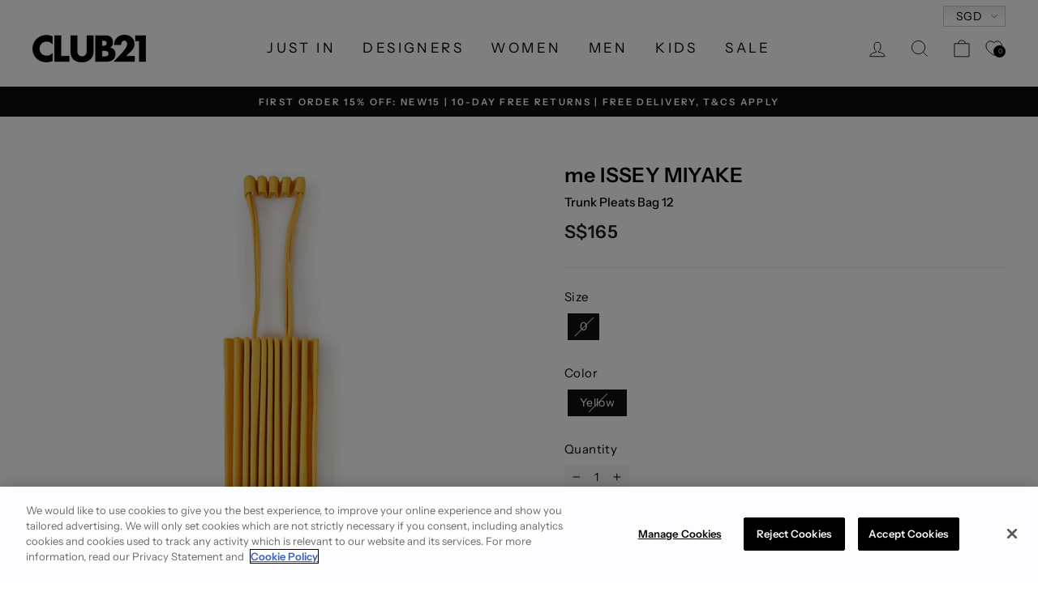

--- FILE ---
content_type: text/css
request_url: https://club21.com/cdn/shop/t/42/assets/custom.css?v=70233375051385661381708410790
body_size: -655
content:
.grid__item.medium-up--one-half.text-center.aos-init.aos-animate h3{font-size:1.2rem;font-weight:700}@media only screen and (min-width: 769px){.shopify-policy__container{padding-left:40px!important;padding-right:40px!important;max-width:1000px!important}}
/*# sourceMappingURL=/cdn/shop/t/42/assets/custom.css.map?v=70233375051385661381708410790 */


--- FILE ---
content_type: text/css
request_url: https://club21.com/cdn/shop/t/42/assets/custom-style.css?v=21764521123857241741759925287
body_size: 4877
content:
.text-caps{text-transform:capitalize}.wishlist-engine-cart{cursor:pointer}#RecoverPassword{text-align:left}#customer_login .action-toolbar button{display:inline-block;margin:30px auto 15px}#customer_login .action-toolbar{text-align:center}#customer_login a,form .field label{font-weight:700}#customer-register.page-width--tiny{max-width:460px}form{text-align:left}form .fieldset.checkbox label{text-transform:none;padding-left:30px;position:relative;line-height:18px}form .fieldset.checkbox input{position:absolute;left:0;top:1px}form .field.input-row select{width:100%}form .field.input-row .iti input[type=tel]{margin-bottom:30px!important}form .field.input-row .iti__selected-flag{height:calc(100% - 30px)}.opposing-items--account{display:flex;align-items:center}.opposing-items{zoom:1;text-align:right;margin-bottom:1.2em}.opposing-items--account .page-title{flex-grow:1;text-align:left}.column.two-thirds{width:66.666%}.column.third{width:33.33333%}.column{float:left;padding-left:20px;padding-right:20px}.row{zoom:1;margin-left:-20px;margin-right:-20px}.email.note{border:0;padding:0}.address.space-below{margin-bottom:3.5em}body[class^=template-customers] #shopify-section-footer{clear:both;float:left;width:100%}body[class^=template-customers] #shopify-section-footer{margin-top:50px}.hidden{display:none}#add_address_title{text-transform:none}.container{margin:0 auto;max-width:1240px;padding-left:20px;padding-right:20px}.column.half{width:50%}.customer_address.edit_address h4{margin:1em 0 .7em;font-size:18px;letter-spacing:unset}form label{text-transform:none!important;letter-spacing:unset!important;font-size:15px!important}form .input-row{margin-bottom:20px;text-align:left}form .input-row input,form .input-row select{max-width:432px;width:100%}form .input-row input[type=checkbox],form .input-row input[type=radio]{width:auto}.action_link.action_add .add-new-address{margin-bottom:30px}form .action_bottom .standard-link{border-bottom:1px solid rgba(0,0,0,.5)}select[name="address[country]"]{width:100%}.membership-summaries{max-width:800px;margin:0 auto}.customer h1{text-align:center;font-size:28px;margin-bottom:28px;text-transform:capitalize;letter-spacing:1.4px;color:#000}.membership-summaries h1{margin-bottom:30px}.address_title{font-size:19px;margin:1em 0 .7em;text-transform:none;letter-spacing:unset}.address_actions.light-space-above{margin:1.2em 0}body[class^=template-customers] .back-link{position:relative;padding-left:15px}body[class^=template-customers] .back-link:before{content:"";border:1px solid #000;width:7px;height:7px;position:absolute;left:0;z-index:2;border-top:0;border-right:0;transform:rotate(45deg);top:50%;margin-top:-3px}.site-nav__link .icon-wishlist{position:relative;top:5px}.account-area h2{margin-top:1em}.grid-content #order_shipping{padding-right:0}.grid-content #order_payment{padding-left:0}.account-area .grid-content{float:left;width:100%;margin-bottom:30px}.template-customers-account .main-content{min-height:500px}.template-customers-account #shopify-section-footer-promotions{background-color:#fff}.membership-summaries ul li{list-style:none;padding:3px 0}.thanks-content{max-width:585px;margin:0 auto}.thanks-content h2{font-weight:700;margin-bottom:50px}@media (max-width: 767px){.column.half{width:100%}.column.half:nth-child(n+2){padding-left:0}body[class^=template-customers] .table--responsive td:before{font-weight:700}}.boost-pfs-filter-tree .boost-pfs-filter-button{display:flex}.boost-pfs-filter-tree .boost-pfs-filter-button .boost-pfs-filter-option-value{flex:1;line-height:1.5em}.boost-pfs-filter-tree .boost-pfs-filter-button .boost-pfs-filter-option-amount{line-height:1.5em}.boost-pfs-filter-tree .boost-pfs-filter-option-amount,.collection-sidebar .boost-pfs-filter-tree .boost-pfs-filters-active-count{background-color:#eee;font-size:.9em;padding:0 6px;border-radius:3px}.collection-sidebar .boost-pfs-filter-tree .boost-pfs-filters-active-count{margin-left:4px}.collection-sidebar .boost-pfs-filter-option-item-list.boost-pfs-filter-option-item-list-multiple-list li .boost-pfs-check-box{top:0}.boost-pfs-filter-option-value-titlecase{text-transform:capitalize}[data-type_product_capitalize=true] .grid-product__title{text-transform:none;letter-spacing:normal}[id^=RecentlyViewed] .grid-product__meta .grid-product__title{display:none}.grid-product__vendor{font-size:1em;letter-spacing:normal;font-weight:700;opacity:unset}[data-type_header_capitalize=true] .type-advanced .rte--strong,[data-type_header_capitalize=true] .type-product .rte--strong,[data-type_header_capitalize=true] .type-sale_collection .rte--strong,[data-type_header_capitalize=true] .h1,[data-type_header_capitalize=true] .h2,[data-type_header_capitalize=true] .h3,[data-type_header_capitalize=true] h1,[data-type_header_capitalize=true] h2,[data-type_header_capitalize=true] h3{font-weight:700}@media only screen and (min-width: 769px){.template-collection .index-section{margin:30px 0}}.template-collection .grid-product__price--savings,.template-search .grid-product__price--savings{margin-left:0;margin-right:5px}.template-collection .grid-product__price--savings,.template-product .product__price-savings,.template-search .grid-product__price--savings{color:#1c1d1d;color:var(--colorPrice)}.template-product .product__price.on-sale.highlight,.template-collection .grid-product__price--on-sale.highlight,.template-collection .hide_savings_text .grid-product__price--on-sale.highlight,.template-search .grid-product__price--on-sale.highlight{color:#c20000;color:var(--colorTextSavings)}.template-collection .hide_savings_text .grid-product__price--savings,.template-collection .grid-product__tag.grid-product__tag--sale{display:none}.template-product .product__price--compare,.template-product .product__price.on-sale{padding-right:0}.grid--uniform .slick-featured-collection .slick-track>*{clear:none}.featured-collection-plus .grid-product__vendor{font-size:1em}.featured-collection-plus .grid-product__meta{text-align:left}.featured-collection-plus .cbb-special-price+.currency-converter-wrapper-amount-box .currency-converter-amount.highlight,.featured-collection-plus .grid-product__price--on-sale.highlight{color:#c20000!important;color:var(--colorTextSavings)!important}.featured-collection-plus .grid-product__price--original,.featured-collection-plus .grid-product__price--savings{color:#1c1d1d;color:var(--colorPrice)}.featured-collection-plus .grid-product__price{margin-top:0}.featured-collection-plus .grid-product__price--savings{margin-left:0}.featured-collection-plus.hide_savings_text .grid-product__price--savings,.featured-collection-plus .grid-product__tag.grid-product__tag--sale{display:none}@media only screen and (max-width:769px){.featured-collection-plus .grid{margin:0}}.slick-featured-collection .slick-prev,.slick-featured-collection .slick-next{height:100%;width:40px;font-size:8em;z-index:27;opacity:1;transition:opacity .2s;position:absolute}.slick-featured-collection .slick-prev:hover,.slick-featured-collection .slick-next:hover{opacity:.7}.slick-featured-collection .slick-prev:before,.slick-featured-collection .slick-prev:after,.slick-featured-collection .slick-next:before,.slick-featured-collection .slick-next:after{display:none}.slick-featured-collection .slick-prev{left:-45px}.slick-featured-collection .slick-next{right:-45px}@media only screen and (max-width:769px){.slick-featured-collection{width:90%;margin:0 5%}.slick-featured-collection .slick-prev{left:-12%}div[id^=RecentlyViewed].slick-featured-collection .slick-prev{left:-7.5%}.slick-featured-collection .slick-next{right:-12%}div[id^=RecentlyViewed].slick-featured-collection .slick-next{right:-7.5%}}.slick-featured-collection .grid__item{padding-left:0}.wishlist-engine-wrap{position:absolute;z-index:19;width:100%;text-align:right}.grid-product .wishlist-engine{visibility:hidden}.grid-product:hover .wishlist-engine,.wishlist-engine[data-added=true]{visibility:visible}.shopify-block .wishlist-engine{margin-bottom:25px}@media only screen and (max-width:769px){.template-index .grid-product__vendor.no-linebreak,.template-collection .grid-product__vendor.no-linebreak{font-size:11px}.template-index .grid-product__vendor.no-linebreak-10,.template-collection .grid-product__vendor.no-linebreak-10{font-size:10px}}.mailmunch-floating-btn{z-index:27!important}.mailmunch-floating-btn .floating-button-container{box-shadow:none!important}@media only screen and (max-width:769px){.mailmunch-floating-btn{inset:auto!important;transform:rotate(90deg) translateY(-100%)!important;transform-origin:left top!important;top:165px!important}.mailmunch-floating-btn,.mailmunch-floating-btn .floating-button-container,.mailmunch-floating-btn .floating-button-shape{min-height:30px!important;height:30px!important}.mailmunch-floating-btn .mailmunch-floating-btn-text{font-size:14px!important}}.template-index .index-section{margin:0;padding:20px 0}.template-index .grid-product__vendor.text-notransform,.template-collection .grid-product__vendor.text-notransform{text-transform:initial}.grid-product__price--original.nostrike,.product__price--compare.nostrike{text-decoration:none}.image-and-content__block{display:flex;align-items:center;flex-direction:column}.image-and-content__block>.grid__item{flex:0 0 auto}.image-and-content__block .image-and-content__content>*:not(:last-child){margin-bottom:40px}.image-and-content__block h2{font-size:calc(var(--typeHeaderSize)*.73);font-weight:700}@media only screen and (min-width: 769px){.image-and-content__block{flex-direction:row}.image-and-content__block.image-and-content--reverse{flex-direction:row-reverse}.image-and-content__block h2{font-size:calc(var(--typeHeaderSize)*.85)}}.template-collection h1.section-header__title,.template-collection .custom-content h1,.template-collection .custom-content h2,.template-collection .custom-content h3,.template-collection .custom-content h4{font-weight:700}.grid-product__secondary-image img.grid__image-contain{-o-object-fit:contain;object-fit:contain}.custom-content .custom-content-heading{font-size:32px;font-weight:700;line-height:1.4}.custom-content .custom-content-link{font-size:16px;font-weight:700;letter-spacing:.3em;padding:10px 20px;border-bottom:1px solid var(--colorTextBody)}#RecoverPasswordForm #form-get-otc-error .errors.waring{background:#e5efe5;border:#e5efe5}#RecoverPasswordForm #form-get-otc-error .errors ul{list-style:none}#RecoverPasswordForm #form-get-otc-error .errors ul.warning{color:#006400;margin-left:0}.site-header--stuck .toolbar{display:block}.header-item--icons .site-nav{margin-right:0}@media only screen and (min-width: 769px){.site-header{padding:7px 0 20px}}#gtranslate-wrap .gt_switcher .gt_selected a{display:flex;align-items:center;line-height:1em;width:auto;padding:4px 7px}#gtranslate-wrap .gt_switcher .gt_selected a img{margin-right:4px}#gtranslate-wrap .gt_switcher .gt_option{position:absolute}.toolbar .multi-selectors__item{margin:0}.toolbar .multi-selectors__item .icon-chevron-down{height:8px;width:8px}.toolbar .multi-selectors__item .faux-select,.toolbar .multi-selectors__item select{padding-top:2px;padding-bottom:2px}.toolbar .multi-selectors__item .faux-select{background:#fff linear-gradient(180deg,#efefef,#fff 70%);border:1px solid #ccc}.toolbar .multi-selectors__item .disclosure-list__item{padding:5px 5px 4px}.toolbar .multi-selectors__item [data-disclosure-currency] .disclosure-list{width:100%}#create_customer .agreements{text-align:left;margin-bottom:30px}#create_customer .fieldset.checkbox{position:relative;display:flex;flex-direction:column}#create_customer .fieldset.checkbox a{text-decoration:underline}#create_customer .field.input-row .iti__selected-flag{height:39px}#create_customer .fieldset.checkbox label.error{order:3;margin-top:0;margin-bottom:25px;font-weight:700}#create_customer .fieldset.checkbox br{display:none}#create_customer .fieldset.checkbox+button{margin-top:20px;width:100%}select.required.error{border-color:#d02e2e;background-color:#fff6f6;color:#d02e2e}.template-collection .custom-content{margin-left:0}#RecoverPasswordForm #form-get-otc-error .errors.warning{background:#e5efe5;color:#006400;border:#e5efe5}@media only screen and (max-width:768px){.custom-content{margin-bottom:0;margin-left:0}}.template-page .rte a.rte__image:after{border-bottom:none}.boost-pfs-filter-option:not(.boost-pfs-filter-has-scrollbar) .boost-pfs-filter-option-content-inner{max-height:220px;overflow-y:auto;overflow-x:hidden;width:100%}div[id^=zoko]>div[class^=reset]>div:nth-of-type(2){padding-bottom:32px}div[id^=zoko]>div[class^=reset]>div:nth-of-type(2)>div:last-child{display:none}div[id^=boost-sd-widget-productpage] .boost-sd__recommendation{width:100%;max-width:none}div[id^=boost-sd-widget-productpage] .boost-sd__recommendation .boost-sd__slider{padding:0}@media only screen and (min-width:768px){div[id^=boost-sd-widget-productpage] .boost-sd__recommendation .boost-sd__slider{padding:0}}div[id^=RecentlyViewed] .grid-product__meta{display:flex;flex-direction:column;gap:3px}.boost-sd__recommendation .boost-sd__product-info .boost-sd__product-vendor,.boost-sd__recommendation .boost-sd__product-info .boost-sd__product-price{color:#000;font-family:var(--typeHeaderPrimary),var(--typeHeaderFallback)!important;font-size:13px!important;font-weight:400!important;letter-spacing:initial}div[id^=RecentlyViewed] .grid-product__meta .grid-product__vendor,.boost-sd__recommendation .boost-sd__product-info .boost-sd__product-vendor{order:1;font-size:15px!important;font-weight:700!important;text-transform:none}div[id^=RecentlyViewed] .grid-product__meta .grid-product__title,.boost-sd__recommendation .boost-sd__product-info .boost-sd__product-title{order:2}div[id^=RecentlyViewed] .grid-product__meta .grid-product__price,.boost-sd__recommendation .boost-sd__product-info .boost-sd__product-price{order:3;margin-top:0;font-weight:600}div[id^=RecentlyViewed]{flex-wrap:wrap;justify-content:center}@media only screen and (min-width:768px){div[id^=RecentlyViewed]{flex-wrap:nowrap;justify-content:start}}div[id^=boost-sd-widget-productpage] .boost-sd__recommendation-title{margin-bottom:50px;justify-content:center}div[id^=boost-sd-widget-productpage] .boost-sd__recommendation-title .boost-sd__recommendation-title-text{color:#000!important;font-family:var(--typeHeaderPrimary),var(--typeHeaderFallback)!important;font-size:20px!important;font-weight:500!important;text-transform:none!important}div[id^=boost-sd-widget-productpage] .boost-sd__recommendation-title:after,div[id^=boost-sd-widget-productpage] .boost-sd__recommendation-title:before{display:none}.boost-sd__recommendation .boost-sd__prev-button .boost-sd__button svg,.boost-sd__recommendation .boost-sd__next-button .boost-sd__button svg{display:none}.boost-sd__recommendation .boost-sd__prev-button,.boost-sd__recommendation .boost-sd__next-button{height:100%;top:50%;display:block!important}.boost-sd__recommendation .boost-sd__prev-button .boost-sd__button,.boost-sd__recommendation .boost-sd__next-button .boost-sd__button{background-color:transparent!important;background-repeat:no-repeat;background-position:center;background-size:contain;height:100%;width:30px;padding:0;opacity:1;transition:opacity .2s;position:absolute}.boost-sd__recommendation .boost-sd__prev-button:hover .boost-sd__button,.boost-sd__recommendation .boost-sd__next-button:hover .boost-sd__button{opacity:.7}.boost-sd__recommendation .boost-sd__prev-button{left:-5%}.boost-sd__recommendation .boost-sd__prev-button .boost-sd__button{background-image:url(//club21.com/cdn/shop/t/42/assets/icon-chevron-l-50.png?v=27688968908300290101708410790)}.boost-sd__recommendation .boost-sd__next-button{right:-5%}.boost-sd__recommendation .boost-sd__next-button .boost-sd__button{background-image:url(//club21.com/cdn/shop/t/42/assets/icon-chevron-r-50.png?v=122440663476035676991708410790);right:0}.boost-sd__recommendation .boost-sd__dots{display:none}.boost-sd__recommendation .boost-sd__product-image-img{background-color:transparent;object-fit:contain}@media only screen and (min-width:768px){.boost-sd__recommendation .boost-sd__prev-button{left:0}.boost-sd__recommendation .boost-sd__prev-button .boost-sd__button{left:-45px}.boost-sd__recommendation .boost-sd__next-button{right:0}.boost-sd__recommendation .boost-sd__next-button .boost-sd__button{right:-45px}}#CollectionAjaxContent form .tag-list label span:last-child{display:flex;width:100%;padding-right:5px;justify-content:space-between}@media only screen and (min-width: 769px){#CollectionAjaxContent .grid__item--sidebar{position:unset;max-height:unset}#CollectionAjaxContent [id^=CollectionSidebar] .collapsible-content__inner{max-height:210px;overflow-y:auto}#CollectionAjaxContent form .tag-list label{font-size:12px!important}#CollectionAjaxContent form .tag-list label span:last-child{max-width:220px}}.wishlist-popup .wishlist-p-right p{display:none}.boost-sd__product-filter-fallback h1.boost-sd__header-title,.boost-sd__product-filter-fallback .boost-sd__product-vendor{font-family:var(--typeHeaderPrimary),var(--typeHeaderFallback)!important}.boost-sd__product-filter-fallback .boost-sd__product-price,.boost-sd__product-filter-fallback .boost-sd__format-currency{font-family:sans-serif!important}.boost-sd__product-filter-fallback .boost-sd__product-vendor,.boost-sd__product-filter-fallback .boost-sd__product-title,.boost-sd__product-filter-fallback .boost-sd__product-price{letter-spacing:normal}.boost-sd__product-filter-fallback h1.boost-sd__header-title{margin-bottom:30px}.boost-sd__product-filter-fallback .boost-sd__header-main-2-content{text-align:left;width:100%;max-width:var(--boostsd-general-page-width-desktop);padding:30px 0}.boost-sd__product-filter-fallback .boost-sd__product-info{padding:10px 0}.boost-sd__product-filter-fallback .boost-sd__product-image-img{background-color:transparent;object-fit:contain}.boost-sd__product-filter-fallback .boost-sd__product-image-img--second{object-fit:cover}.boost-sd__product-filter-fallback .boost-sd__product-price-content .boost-sd__format-currency:first-child,.boost-sd__product-filter-fallback .boost-sd__product-price-content .boost-sd__format-currency.boost-sd__format-currency--price-compare{font-weight:700!important}.boost-sd__product-filter-fallback .boost-sd__product-price--alt .boost-sd__product-price-content{flex-direction:column-reverse;gap:0}.boost-sd__product-filter-fallback .boost-sd__product-price--alt .boost-sd__product-price-content .boost-sd__format-currency:first-child{color:#000!important}.boost-sd__product-filter-fallback .boost-sd__product-price--alt .boost-sd__product-price-content .boost-sd__format-currency:first-child:before{content:"Now";margin-right:3px}.boost-sd__product-filter-fallback .boost-sd__product-price--alt .boost-sd__product-price-content .boost-sd__format-currency.boost-sd__format-currency--price-compare{text-decoration:none!important}.boost-sd__product-filter-fallback .boost-sd__product-price--alt .boost-sd__product-price-saving,.boost-sd__suggestion-queries-item-badge--sale{display:none}.boost-sd__filter-option-item .boost-sd__filter-option-item-button{display:flex}.boost-sd__filter-option-item .boost-sd__filter-option-item-label{flex-grow:1}.boost-sd__filter-option-item .boost-sd__filter-option-item-amount{background-color:#eee;font-size:.9em;padding:0 6px;border-radius:3px}.boost-sd-container-search-page .boost-sd__search-form-wrapper{background-color:transparent;padding:8px 16px}.boost-sd-container-search-page .boost-sd__search-result-toolbar-container,.boost-pfs-filter-select-all{display:none}.boost-sd__button.boost-pfs-filter-select-all--mobile{height:unset;margin:0 auto;padding:10px}.boost-sd__filter-option-label .boost-sd__filter-option-mobile-items-selected{max-height:80px;overflow-y:auto;overflow-x:hidden}birse-sheet-mobile .search-result-item .item-collection .item-collection-name{font-size:15px;font-weight:400}.birse-modal-content .search-result-item .item-price-wrap.on-sale .item-original-price,.birse-modal-content .search-result-item .item-collection-name,.birse-modal-content .search-result-item .item-name,birse-sheet-mobile .search-result-item-link .search-result-item .item-price-wrap.on-sale .item-original-price,birse-sheet-mobile .search-result-item-link .search-result-item .item-name{color:#000}.birse-modal-content .search-result-item .item-name,.birse-modal-content .search-result-item .item-price-wrap.on-sale .item-price,.birse-modal-content .search-result-item .item-price-wrap .item-price,birse-sheet-mobile .search-result-item.on-sale .item-price-wrap,birse-sheet-mobile .search-result-item-link .search-result-item .item-name,birse-sheet-mobile .search-result-item-link .search-result-item .item-price-wrap{font-size:13px}.birse-modal-content .search-result-item .item-price-wrap.on-sale .item-price,.birse-modal-content .search-result-item .item-price-wrap .item-price{font-weight:700}.birse-modal-content .search-result-grid .search-result-item,birse-sheet-mobile .birse-sheet-body .birse-sheet-search-result-list{gap:40px 0}.birse-modal-content .search-result-container .search-result-grid{gap:80px 0}@media only screen and (min-width: 768px){.boost-sd__product-filter-fallback .boost-sd__filter-option-item-label.no-linebreak{font-size:11px}.boost-sd__product-filter-fallback .boost-sd__filter-option-label{display:flex}.boost-sd__product-filter-fallback .boost-sd__filter-option-label .boost-sd__filter-option-title{flex-grow:1}.boost-sd__product-filter-fallback .boost-sd__filter-option-label .boost-sd__filter-option-item-button{width:auto}.boost-pfs-filter-select-all{display:block}.boost-sd__button.boost-pfs-filter-select-all--mobile{display:none}.boost-sd__refine-by-vertical-refine-by .boost-sd__refine-by-vertical-refine-by-list{max-height:220px;overflow-y:auto;overflow-x:hidden}}@media only screen and (min-width: 1200px){.boost-sd__filter-block .boost-sd__filter-tree-vertical{width:300px}}.template-product .product-block.product-block--sales-point{margin-bottom:0}.template-product .product-block.product-block--sales-point .sales-points{margin:0}.template-product .product-block--sales-point+.product-block--sales-point{margin-top:0}.boost-sd__search-form-title{display:none}#shopify-section-template--22708174291233__rich_text_aj8Tze{margin-top:120px;margin-bottom:0}#shopify-section-template--22708174291233__175888bf-f73a-4464-8f36-958be8165e24>.index-section{margin-top:0}.cart__info{display:flex;gap:.75em;align-items:start}.cart__info p{font-size:14px;margin:4px 0}.cart__info-icon{fill:#606060;height:24px}.cart__page-col>.cart__item-row:last-child{padding:8px;margin-bottom:0}.cart__page-col:last-child{background-color:#00000008;margin:20px 0 0;padding:20px 10px 10px}.cart__item-price-col .cart__discount{margin-top:4px}.cart__actions{display:flex;gap:.75em;flex-direction:column-reverse;margin-top:10px}@media only screen and (min-width:769px){.cart__actions{flex-direction:row;gap:1em;align-items:center}}.cart__actions .cart__remove a{display:flex;gap:4px;align-items:center;margin-top:0}#is-a-gift{margin-top:var(--typeBaseSize)!important;padding:10px 0 0!important;border-top:1px solid rgb(204,204,204)}.gw-wrapper{display:flex;align-items:center;gap:1em;font-size:14px}.gw-options{flex:2}.gw-option{display:flex;justify-content:space-between;padding:.35em 0}.gw-option label{font-size:inherit!important;letter-spacing:var(--typeBaseSpacing)!important;flex-grow:2}.gw-icon{max-width:64px}#gift-note{width:100%;resize:none}@media (max-width: 767px){.cart__page{display:flex;flex-wrap:wrap;justify-content:space-between;align-items:flex-start}#blockA{order:1}#blockB{order:3}#blockC{order:2;width:100%}}@media only screen and (min-width: 768px){.cart__page-col:last-child{background-color:transparent;margin:0;padding:30px}#is-a-gift{margin-top:0!important}.gw-wrapper{gap:unset}.gw-option label{margin-bottom:0}.gw-icon{width:150px;max-width:unset}.gw-icon img{max-height:96px;margin:0 auto}}.template-cart .gktPageWrapper{display:none}.template-cart .gktPageWrapper.gktPageWrapperInitiated{margin:20px 0;display:grid;gap:20px}.template-cart .gktPageWrapperInitiated .cashbackWidgetContainer{background-color:#0000001a!important;border:none}.template-cart .gktPageWrapperInitiated .cashbackWidgetHeading,.template-cart .gktPageWrapperInitiated .cashbackWidgetBody{font-family:var(--typeBasePrimary),var(--typeBaseFallback);font-weight:var(--typeBaseWeight)}.template-cart .gktPageWrapperInitiated .cashbackWidgetHeading{font-size:var(--typeBaseSize);margin-top:6px}.template-cart .gktPageWrapperInitiated .cashbackWidgetTitleContainer{gap:.75em;align-items:start}.template-cart .gktPageWrapperInitiated .cashbackWidgetTitleContainer img{display:none}.template-cart .gktPageWrapperInitiated .cashbackWidgetTitleContainer:before{content:url("data:image/svg+xml,%3Csvg xmlns='http://www.w3.org/2000/svg' viewBox='0 0 320 512' style='fill:rgba(0,0,0,0.5);'%3E%3Cpath d='M160 0c17.7 0 32 14.3 32 32l0 35.7c1.6 .2 3.1 .4 4.7 .7c.4 .1 .7 .1 1.1 .2l48 8.8c17.4 3.2 28.9 19.9 25.7 37.2s-19.9 28.9-37.2 25.7l-47.5-8.7c-31.3-4.6-58.9-1.5-78.3 6.2s-27.2 18.3-29 28.1c-2 10.7-.5 16.7 1.2 20.4c1.8 3.9 5.5 8.3 12.8 13.2c16.3 10.7 41.3 17.7 73.7 26.3l2.9 .8c28.6 7.6 63.6 16.8 89.6 33.8c14.2 9.3 27.6 21.9 35.9 39.5c8.5 17.9 10.3 37.9 6.4 59.2c-6.9 38-33.1 63.4-65.6 76.7c-13.7 5.6-28.6 9.2-44.4 11l0 33.4c0 17.7-14.3 32-32 32s-32-14.3-32-32l0-34.9c-.4-.1-.9-.1-1.3-.2l-.2 0s0 0 0 0c-24.4-3.8-64.5-14.3-91.5-26.3c-16.1-7.2-23.4-26.1-16.2-42.2s26.1-23.4 42.2-16.2c20.9 9.3 55.3 18.5 75.2 21.6c31.9 4.7 58.2 2 76-5.3c16.9-6.9 24.6-16.9 26.8-28.9c1.9-10.6 .4-16.7-1.3-20.4c-1.9-4-5.6-8.4-13-13.3c-16.4-10.7-41.5-17.7-74-26.3l-2.8-.7s0 0 0 0C119.4 279.3 84.4 270 58.4 253c-14.2-9.3-27.5-22-35.8-39.6c-8.4-17.9-10.1-37.9-6.1-59.2C23.7 116 52.3 91.2 84.8 78.3c13.3-5.3 27.9-8.9 43.2-11L128 32c0-17.7 14.3-32 32-32z' /%3E%3C/svg%3E");width:12px;height:12px;margin:6px}.template-cart .gktPageWrapperInitiated .cashbackWidgetBody{font-size:14px;margin:8px 0 6px 36px}.template-cart .gktPageWrapperInitiated .cashbackWidgetBody a{text-decoration:none!important}.template-cart .gktPageWrapperInitiated .cashbackWidgetBody:before{content:" ";width:24px;height:24px}.template-cart .gktPageWrapperInitiated .gktCashbackWidgetWrapper{order:1}.template-cart .gktPageWrapperInitiated .gktAccountWidgetWrapper{order:2}.template-cart .gktPageWrapperInitiated .btn.gktAccountWidgetActivator{background-color:var(--colorBtnPrimary)}.template-collection .boost-sd__product-item[data-product-id="9591977378081"]{display:none}.boost-sd__product-filter-fallback .boost-sd__product-image-img{transition:all var(--boostsd-product-image-transition-time) ease}.boost-sd__product-filter-fallback .boost-sd__product-image-img--second{object-fit:contain}[class*=kl-teaser]>[data-testid=animated-teaser]>span{min-height:20px!important}@media only screen and (min-width:768px){[class*=kl-teaser]>[data-testid=animated-teaser]>span{min-height:50px!important}}div[id^=boost-sd-widget-productpage] .boost-sd__recommendation .boost-sd__product-info .boost-sd__product-price{font-size:unset!important}div[id^=boost-sd-widget-productpage] .boost-sd__recommendation .boost-sd__product-item--vendor_issey .boost-sd__format-currency--price-compare{text-decoration:none!important;display:block}div[id^=boost-sd-widget-productpage] .boost-sd__recommendation .boost-sd__product-item--vendor_issey .boost-sd__format-currency--price-compare span{font-weight:400}div[id^=boost-sd-widget-productpage] .boost-sd__recommendation .boost-sd__product-item--vendor_issey .boost-sd__product-price-saving{display:none}[id^=RecentlyViewed] .grid-product__price{font-size:13px}[id^=RecentlyViewed] .product__price.on-sale{font-size:inherit;color:var(--colorTextSavings)}body .gktAccountWidgetBodyTabRewards,body .gktAccountWidgetBuyWithRewardsButton,body .gktAccountWidgetRewardDetails{display:none}body .gktAccountWidgetRewardSectionBodyList{visibility:hidden}body .gktAccountWidgetModalContent{display:flex;flex-direction:column;height:auto;max-height:80vh}body .gktAccountWidgetBodyTabs{display:grid;grid-template-columns:1fr;align-items:center}body .gktAccountWidgetBodyTabs>*{width:auto;text-align:center}body .gktAccountWidgetGiftCardSectionListHeader,body .gktAccountWidgetGiftCardSectionBodyListItem{display:grid;grid-template-columns:1fr 1fr 1fr;column-gap:12px;align-items:center}.wishlist-engine-cart{display:flex;gap:4px;align-items:center}.wishlist-engine-cart--text{line-height:normal}
/*# sourceMappingURL=/cdn/shop/t/42/assets/custom-style.css.map?v=21764521123857241741759925287 */


--- FILE ---
content_type: text/css
request_url: https://club21.com/cdn/shop/t/42/assets/main-css.css?v=88623030735451112131739949773
body_size: 73
content:
/** Shopify CDN: Minification failed

Line 102:0 Unexpected "{"
Line 144:1 Expected "}" to go with "{"

**/
.initial-content,
.second-section.page-width.page-width--narrow.page-content{
  display:none
}

#context-desc.page-content.newcontent h3,
#context-desc.page-content.newcontent h1,#context-desc .page-content.newcontent h2,
#context-desc.page-content.newcontent h2, #context-desc .page-content.newcontent h1{
  font-family: "Neue Haas Unica";
    font-weight: 400 !important;
    font-size:15px !important;
    
}
.newcontent{
  padding-top:0 !important;
  padding-bottom:0 !important
}
.newcontent h2,h3,h4,h1{
      margin-top: 0 !important;
  margin-bottom:15px !important
}

.first-section{
      padding-bottom: 10px !important; 
}
#jw-anderson-singapore-sample-page-page .collection-header__logo img{width:200px;margin:auto}
.first-section .btn,
.second-section .btn{
  margin-bottom:20px
}

.featured-img,
.second-section h2:nth-child(1){
  margin-bottom:30px;
  text-align:center
}
#CollectionSection-template--23729412571425__featured_collection_XxfX3B{
  max-width:970px;
  margin:auto
}
#CollectionSection-template--23729412571425__featured_collection_XxfX3B .grid-product__price{
  font-size:20px
}
#CollectionSection-template--23729412571425__featured_collection_XxfX3B  .grid-product__vendor{
  margin-bottom:8px;
}
.second-section.page-width.page-content{
  padding-top:0px;
  padding-bottom:35px
}

#shopify-section-template--23729412571425__featured_collection_XxfX3B{
  margin-bottom:15px
}
.initial-content .page-width.page-width--narrow{
  padding-bottom:0px
}
#shopify-section-template--24201346351393__collection-header .collection-header__logo{
  margin-bottom:15px;
}
#test-page .grid-product .wishlist-engine{
      visibility: visible !important;
}
.initial-content h1{
  margin-bottom:25px !important;
  font-size:28px
}
.initial-content h2{
  margin-bottom:28px
  font-family: "Neue Haas Unica";
  font-weight: 400;
  font-size: 15px;
}
.popular-list .slider img{
  width:100%
}
.popular-list .slider h3{
    padding: 15px 0;
    text-align: center;
    font-size: 19px;
    line-height: 24px;
}
.popular-list  .slick-slide{
  padding:10px
}
.featured-img, .second-section h2:nth-child(1) {
  text-align:left
}
@media only screen and (max-width: 960px) {
#CollectionSection-template--23729412571425__featured_collection_XxfX3B {
    max-width: auto;
    margin: auto;
}
.first-section h2,.first-section h1,.first-section h3,.first-section h4,.first-section h5,.first-section h6,
.second-section h2,.second-section h1,.second-section h3,.second-section h4,.second-section h5,.second-section h6{
{
 line-height:unset
}
  
}
@media only screen and (max-width: 760px) {
.first-section h3,
  .second-section h3{
    font-size:16px
  }
  .maincontxt h1{
    font-size:20px;
    margin-bottom:15px;
  }
  #test-page .section-header__title,
    .second-section h2,
    .maincontxt h2{
      font-size:19px;
       margin-bottom:15px;
    }

   #test-page .grid-product .wishlist-engine {
    visibility: visible;
}
}
@media only screen and (max-width: 400px) {
  .second-section.page-width.page-content h1{
  font-size:21px;
  margin-bottom:20px
}
  #CollectionSection-template--23729412571425__featured_collection_XxfX3B .grid-overflow-wrapper .grid__item{
    flex: 0 0 48vw !important;
    width: 48vw !important;
  }
}
@media only screen and (max-width: 500px) {
  .thom-browne h3.trending-text {
    margin-bottom: 20px !important;
  }
  .shopify-section .popular-list ul.slider {
    margin-left: 0 !important;
  }
}

--- FILE ---
content_type: text/css
request_url: https://cdn.shopify.com/extensions/019aa594-8812-7d4f-9dd9-0b95981e52ef/shopify-plugin-216/assets/img-search.css
body_size: 356
content:
.birse-img-upload-wrap {
  display: flex;
  align-items: center;
  height: 100%;
  width: fit-content;
}

birse-img-upload-button {
  display: flex;
  align-items: center;
  justify-content: center;
  height: 100%;
  padding: 8px;
  color: #000;
  cursor: pointer;
  font-family: inherit;
}

birse-img-upload-button.input-bar {
  position: absolute;
  top: 2px;
  bottom: -2px;
  height: calc(100% - 4px);
  right: 150px
}

birse-img-upload-button.float {
  padding: 12px 16px;
  background-color: var(--background-color, #fff);
  position: fixed;
  right: 0;
  top: var(--margin-top, 60px);
  border-radius: 8px 0 0 8px;
  box-shadow: 0px 2px 8px 0px #0000004D;
  height: fit-content;
  width: fit-content;
  z-index: 2147483647;
}

birse-img-upload-button svg {
  width: var(--icon-size, 20px);
  height: auto;
  object-fit: contain;
}

birse-img-upload-button img {
  object-fit: contain;
}

birse-image-search-popover * {
  margin: 0;
}

birse-image-search-popover .hidden {
  display: none !important;
}

birse-image-search-popover {
  position: fixed;
  background-color: #F0F0F0;
  color: #000;
  /* top: 8px; */
  z-index: 99999999999999;
  display: flex;
  flex-direction: column;
  gap: 8px;
  align-items: center;
  width: 500px;
  min-height: 400px;
  max-width: 100%;
  padding: 16px;
  border-radius: 12px;
  overflow: hidden;
  box-shadow: 0 3px 7px rgba(15, 21, 25, 0.2);
}

birse-image-search-popover h2 {
  color: #24343f;
  font-size: 20px;
  font-weight: 700;
}

birse-image-search-popover button[close-button] {
  position: absolute;
  right: 12px;
  top: 12px;
  background-color: transparent;
  border: none;
  cursor: pointer;
}

birse-image-search-popover .dropzone {
  border: 1px dashed #7B7B7B;
  border-radius: 12px;
  display: flex;
  flex-direction: column;
  justify-content: center;
  align-items: center;
  gap: 12px;
  width: 100%;
  flex: 1 1 0;
  background-color: #fff;
  padding: 16px;
  text-align: center;
  margin-top: 8px;
}

birse-image-search-popover input[type="file"] {
  display: none;
}

birse-image-search-popover :is(.dropzone.upload, .dropzone.drophere) :not(button) {
  color: #616161;
}

birse-image-search-popover .dropzone.error :not(button) {
  color: #EA0D0D;
}

birse-image-search-popover .dropzone button {
  background-color: transparent;
  border: 1px solid #000;
  padding: 10px 16px;
  outline: none;
  color: #292929;
  border-radius: 4px;
  cursor: pointer;
}

birse-image-search-popover .birse-hot-search-img-list {
  display: grid;
  grid-template-columns: repeat(6, 1fr);
  gap: 8px;
  width: 100%;
}

birse-image-search-popover .birse-hot-search-img-item {
  aspect-ratio: 1 / 1;
  position: relative;
  border: 1px solid #D9D9D9;
  border-radius: 8px;
  overflow: hidden;
  display: grid;
  place-items: center;
  background-color: #fff;
}

birse-image-search-popover .birse-hot-search-img-container {
  display: flex;
  flex-direction: column;
  gap: 8px;
  align-items: flex-start;
  width: 100%;
}

birse-image-search-popover .birse-hot-search-img-container .birse-label {
  color: #616161;
  font-size: 12px;
}

birse-image-search-popover .birse-hot-search-img {
  width: 100%;
  aspect-ratio: 1 / 1;
  object-fit: contain;
}

birse-image-search-popover .birse-hot-search-img-item .birse-hover-img-search {
  display: none;
  border-radius: 9999px;
  border: none;
  outline: none;
  margin: 0;
  background-color: transparent;
  position: absolute;
  cursor: pointer;
  z-index: 10;
  background-color: rgba(13, 40, 72, 0.7);
  width: 36px;
  height: 36px;
  place-items: center;
  padding: 0;
}

birse-image-search-popover .birse-hover-img-search:not(.loading-background):hover {
  background-color: #24343F;
}

birse-image-search-popover .birse-hot-search-img-item:hover .birse-hover-img-search:not(.loading-background) {
  display: grid;
}

birse-image-search-popover:not(.loading) .birse-hot-search-img-item:hover {
  border-color: #7B7B7B;
}

birse-image-search-popover:not(.loading) .birse-hot-search-img-item:hover::after {
  content: "";
  position: absolute;
  inset: 0;
  background-color: rgba(0, 0, 0, 0.13);
}

birse-image-search-popover.loading .loading-background {
  display: block;
  border-radius: 4px;
  background: linear-gradient(100deg,
      rgba(255, 255, 255, 0) 40%,
      rgba(255, 255, 255, .5) 50%,
      rgba(255, 255, 255, 0) 60%) #ededed;
  background-size: 200% 100%;
  background-position-x: 180%;
  animation: 1s birse-loading ease-in-out infinite;
}

birse-image-search-popover .birse-hot-search-img-container.hidden {
  display: none !important;
}

.birse-icon-sm {
  width: 20px;
  height: 20px;
}

.birse-icon-md {
  width: 22px;
  height: 22px;
}

.birse-icon-lg {
  width: 36px;
  height: 36px;
}

.birse-icon-xl {
  width: 80px;
  height: 80px;
}

--- FILE ---
content_type: text/css
request_url: https://cdn.shopify.com/extensions/019aa579-a87d-7cba-83f6-44148a693fc6/antla-internal-72/assets/antla-block-style.css
body_size: 3433
content:
:root {
  --antla-button-bgcolor: #fff;
  --antla-button-text-color: #000;
  --antla-popup-frame-color: #000;
  --antla-popup-border-color: #000;
  --antla-popup-bgcolor: #fff;
  --antla-popup-button-bgcolor: #000;
  --antla-popup-border-radius: 27.92px;
  --antla-popup-text-color: #fff;
  --antla-popup-header-text-color: #000;
  --antla-popup-bgcolor-upload: #ededed;
  --antla-popup-button-text_color: #fff;
  --antla-backround-image: none;
  --antla-button-border-radius: 12px;
  --antla-v2-select-border-radius: 12px;
  --antla-v2-button-border-radius: 12px;
  --antla-v2-button-bgcolor: #000;
  --antla-v2-button-text-color: #fff;
  --antla-v2-button-border-radius: 8px;
  --antla-v2-popup-border-radius: 12px;
  --antla-v2-modal-desctop-width: 500px;
  --antla-v2-popup-frame-color: #e0e0e0;
  --antla-v2-popup-border-color: #ccc;
  --antla-v2-popup-bgcolor: #ffffff;
  --antla-v2-popup-button-bgcolor: #007bff;
  --antla-v2-popup-text-color: #333;
  --antla-v2-popup-header-text-color: #1a1a1a;
  --antla-v2-popup-bgcolor-upload: #f8f9fa;
  --antla-v2-popup-button-text-color: #fff;
  --antla-v2-background-image: none;
}
.antla-disabled-scroll {
  touch-action: none;
  -ms-touch-action: none;
  position: relative;
  overflow: hidden;
}
.antla-file-drop-buttons {
  display: flex;
  flex-direction: column;
  justify-content: center;
  align-items: center;
  gap: 10px;
  width: 100%;
}
.antla-use-image {
  z-index: 9999;
  cursor: pointer;
}
.antla-file-drop-button,
.antla-submit-button {
  border: 0;
  width: 210px;
  height: 30px;
  border-radius: 5px;
  padding: 22.34px 33.51px;
  background-color: var(--antla-popup-button-bgcolor);
  color: var(--antla-popup-button-text_color);
  display: flex;
  align-items: center;
  justify-content: center;
  font-size: 15px;
  letter-spacing: 1px;
  opacity: 1;
  transition: opacity 0.2s ease-out;
}
.antla-file-drop-buttons .antla-file-drop-button {
  width: 80%;
}
.antla-card {
  margin-bottom: 10px;
}
.antla-button {
  border: none;
  padding: 10px 20px;
  border-radius: var(--antla-button-border-radius);
  cursor: pointer;
  background-color: var(--antla-button-bgcolor);
  color: var(--antla-button-text-color);
}
.antla-popup p {
  margin: 0;
}
.antla-popup {
  display: none;
  position: fixed;
  top: 0;
  left: 0;
  width: 100%;
  height: 100%;
  background-color: #00000080;
  z-index: 2147483650;
  justify-content: center;
  align-items: center;
}
.antla-popup-close {
  position: absolute;
  cursor: pointer;
  top: 1.5px;
  right: 9px;
  color: #000;
  font-size: 30px;
  line-height: normal;
  display: grid;
  place-content: center;
  height: 100%;
}
.antla-popup-header {
  font-size: 24px;
  text-align: center;
  color: var(--antla-popup-header-text-color);
  font-weight: 500;
}
.antla-popup .antla-header-wrapper {
  padding: 10px;
  position: sticky;
  top: 0;
  background: inherit;
  z-index: 9999;
}
.antla-popup .antla-header {
  position: relative;
}
.antla-popup .antla-body {
  height: 100%;
}
.antla-popup-content {
  color: var(--antla-popup-text-color);
  overflow: auto;
  display: flex;
  flex-direction: column;
  position: relative;
  width: 700px;
  height: 550px;
  background-color: var(--antla-popup-bgcolor);
  border-radius: 25px;
  box-shadow: 0 0 10px #0000004d;
  max-height: 95%;
}
.antla-step {
  height: 100%;
  display: none;
  justify-content: center;
  align-items: center;
}
.antla-step.antla-active {
  display: flex;
}
.antla-popup button:disabled {
  opacity: 0.5;
  cursor: default;
}
.antla-hidden {
  display: none !important;
}
.antla-popup .antla-error {
  color: red;
  font-size: 12px;
}
.antla-step-result.antla-active,
.antla-step-email-sended.antla-active {
  display: grid;
}
.antla-step-loader {
  flex-direction: column;
  gap: 30px;
  position: relative;
  overflow-x: hidden;
}
.antla-avatar-block {
  display: flex;
  justify-content: center;
  align-items: center;
  width: 97%;
  height: 90%;
  max-width: 90%;
  margin: 0 auto;
  padding: 10px;
  box-sizing: border-box;
  flex-direction: column-reverse;
  min-height: 400px;
  background-size: contain;
  background-repeat: no-repeat;
  gap: 5px;
  background-position: center;
  border-radius: 8px;
}
.antla-avatar-description {
  font-size: 16px;
  text-align: center;
}
.avatar-image-loading {
  max-width: 100%;
  min-height: 400px;
  width: auto;
  height: auto;
  display: block;
  margin: 0 auto;
  border-radius: 8px;
  object-fit: contain;
}
@media (max-width: 768px) {
  .antla-avatar-block {
    min-height: 264px;
    max-width: 300px;
    padding: 5px;
  }
}
.loader {
  display: block;
  position: relative;
  height: 12px;
  width: 80%;
  background: #a8a8a8;
  border: 1px solid #fff;
  border-radius: 10px;
  overflow: hidden;
  --progress-width: 0%;
}
.loader:after {
  content: '';
  position: absolute;
  left: 0;
  top: 0;
  height: 100%;
  width: var(--progress-width);
  background: #000;
  transition: all 0.2s;
}
.antla-popup .antla-loader {
  width: 80px;
  height: 80px;
  border-radius: 50%;
  display: inline-block;
  display: none;
  border-top: 4px solid #000;
  border-right: 4px solid transparent;
  box-sizing: border-box;
  animation: rotation 1s linear infinite;
}
.antla-popup .antla-loader-wrapper {
  position: relative;
  width: 50%;
  display: flex;
  justify-content: center;
}
.antla-popup img {
  image-orientation: from-image;
}
.antla-popup .antla-loader-percent {
  position: absolute;
  top: -20px;
  left: 50%;
  transform: translate(-50%, -50%);
  z-index: 10;
}
.antla-popup .antla-background-image {
  position: absolute;
  left: 50%;
  top: 20px;
  transform: translate(-50%);
  height: 400px;
  max-width: 300px;
  width: 100%;
  background-repeat: no-repeat;
  background-size: contain;
  opacity: 0.2;
  background-position: center;
}
.antla-popup .antla-image-animation {
  opacity: 0.5;
  display: block;
  display: none;
  width: 100px;
  height: 100px;
  padding: 2px;
  position: absolute;
  top: 20px;
  right: 10px;
  border-radius: 50%;
}
.antla-popup .antla-image-animation-container {
  display: block;
  display: none;
  height: 100%;
  width: 100%;
  position: relative;
}
.antla-popup .antla-image-animation img {
  max-height: 60%;
  max-width: 70px;
  transform: translate(-50%, -50%);
  position: absolute;
}
#antla-uploadButton {
  text-decoration: underline;
  cursor: pointer;
}
.antla-image-upload {
  display: flex;
  place-content: center;
  grid-template-columns: repeat(1, 1fr);
  gap: 20px;
  padding: 15px;
}
.antla-image-upload ul {
  padding: 0 0 0 12px;
  margin: 0;
}
.antla-popup .antla-image-upload-recommendations {
  display: flex;
  flex-direction: column;
  padding: 5px;
  width: 100%;
  font-size: 14px;
  overflow-y: auto;
}
.antla-popup .antla-recommendation-header {
  margin-bottom: 15px;
  text-align: center;
  font-size: 16px;
}
.antla-popup .antla-recommendation-text {
  white-space: pre-line;
  overflow-y: auto;
  z-index: 2;
  display: flex;
  position: relative;
  z-index: 1;
  cursor: pointer;
}
.antla-file-drop-area {
  position: relative;
  display: flex;
  flex-direction: column;
  gap: 10px;
  justify-content: center;
  align-items: center;
  width: 100%;
  height: 100%;
  padding: 25px;
  background-color: var(--antla-popup-bgcolor-upload);
  border: 1px dashed var(--antla-popup-frame-color);
  border-radius: var(--antla-popup-border-radius);
  transition: 0.2s;
  background-image: var(--antla-backround-image);
  background-repeat: no-repeat;
  background-size: contain;
  background-position: 50% 50%;
}
.antla-file-drop-area.cached {
  justify-content: flex-end;
}
.antla-file-drop-area #antla-file-drop-image-container svg path {
  fill: var(--antla-popup-text-color);
}
.antla-file-drop-button.is-active,
.antla-submit-button.is-active {
  opacity: 0.8;
}
.antla-popup #antla-errorUpload {
  display: block;
  width: 100%;
  text-align: center;
}
.antla-file-msg {
  font-size: small;
  font-weight: 300;
  line-height: 1.4;
  text-align: center;
}
.antla-file-msg.desktop {
  display: block;
}
.antla-file-msg.mobile {
  display: none;
}
#antla-uploadInput.antla-file-input {
  position: absolute;
  left: 0;
  top: 0;
  height: 100%;
  width: 100%;
  cursor: pointer;
  opacity: 0;
  z-index: 11;
}
#antla-uploadInput.antla-file-inputt:focus {
  outline: none;
}
.antla-upload-container {
  height: 400px;
  display: flex;
  max-width: 300px;
  min-width: 280px;
  flex-direction: column;
  gap: 5px;
}
.antla-step-result .antla-result-container {
  justify-content: space-between;
}
.antla-generation-test {
  font-size: 14px !important;
}
.antla-step-result .antla-inputs {
  display: flex;
  flex-direction: column;
  gap: 10px;
}
.antla-popup .antla-input-block {
  display: flex;
  flex-direction: column;
  gap: 5px;
}
.antla-popup .antla-input-block input,
.antla-popup .antla-input-block textarea {
  padding: 6px 12px;
  border: 1px solid black;
  outline: none;
  border-radius: var(--antla-popup-border-radius);
  resize: none;
  max-height: 100px;
}
.antla-popup .antla-notice {
  color: #616161;
}
#antla-submitButton {
  align-self: center;
  width: 100%;
}
.antla-result-text {
  display: flex;
  flex-grow: 1;
  align-items: center;
  justify-content: center;
}
.antla-popup .antla-result-action-wrapper {
  display: flex;
  flex-direction: column;
  justify-content: center;
  align-items: center;
  gap: 10px;
  margin-bottom: 15px;
}
.antla-popup .antla-result-action-wrapper p {
  font-size: 20px;
}
.antla-popup .antla-result-container {
  display: flex;
  flex-direction: column;
  gap: 10px;
  height: 100%;
}
.antla-step-result {
  grid-template-columns: repeat(2, 1fr);
}
.antla-popup .antla-left-block {
  border-right: 1px solid var(--antla-popup-frame-color);
  display: flex;
  flex-direction: column;
}
.antla-popup .antla-left-block p {
  text-align: center;
  font-size: 24px;
}
.antla-popup .antla-left-block,
.antla-right-block {
  height: 100%;
}
.antla-popup .antla-right-block {
  padding: 12px 20px 25px;
  box-sizing: border-box;
}
.antla-step-result img.antla-result-image {
  max-height: 350px;
  object-fit: contain;
  padding-bottom: 2px;
  width: 100%;
  border-bottom: 1px solid var(--antla-popup-frame-color);
}
.antla-popup .antla-content-stage-1,
.antla-content-stage-2 {
  display: none;
}
.antla-step-result.antla-stage-1 .antla-content-stage-1 {
  display: flex;
  flex-direction: column;
  align-items: center;
  gap: 10px;
  height: 100%;
}
.antla-step-result.antla-stage-1 .antla-share-apps {
  display: flex;
  justify-content: center;
  align-items: center;
  flex-wrap: wrap;
  gap: 10px;
}
.antla-step-result.antla-stage-1 .antla-share-apps-wrapper {
  display: flex;
  flex-direction: column;
  gap: 10px;
  width: 100%;
  align-items: center;
  border-bottom: 1px solid var(--antla-popup-frame-color);
  padding-bottom: 12px;
}
.antla-step-result.antla-stage-1 .antla-share-apps img {
  height: 48px;
  width: 48px;
  cursor: pointer;
}
.antla-step-result.antla-stage-1 .antla-share-email {
  display: flex;
  flex-direction: column;
  gap: 15px;
  justify-content: space-between;
  flex-grow: 1;
}
.antla-step-result.antla-stage-2 .antla-content-stage-2 {
  display: flex;
  flex-direction: column;
  align-items: center;
  position: relative;
  height: 100%;
}
.antla-discount-block {
  position: absolute;
  top: 12%;
  transform: translateY(-50%);
  left: 0;
  display: flex;
  flex-direction: column;
  gap: 5px;
  width: 100%;
}
.antla-discount-block > #antla-result-action-button-stage-2 {
  width: 100%;
}
.antla-discount-block-content {
  display: flex;
  gap: 10px;
  align-items: center;
  justify-content: space-between;
  padding: 10px;
  background: #8080802e;
}
.antla-popup .antla-discount-block-content #antla-copy {
  cursor: pointer;
  display: flex;
  align-items: center;
}
.antla-popup #antla-copy svg {
  fill: #fff;
}
.antla-popup #antla-copy.antla-copied svg {
  fill: #6df08e91;
}
#antla-result-action-button {
  border: 1px solid var(--antla-popup-button-text_color);
  width: 210px;
  height: 30px;
  border-radius: 44.68px;
  padding: 22.34px 33.51px;
  background-color: var(--antla-popup-button-bgcolor);
  color: var(--antla-popup-button-text_color);
  display: flex;
  align-items: center;
  justify-content: center;
  cursor: pointer;
  font-size: 15px;
  letter-spacing: 1px;
  opacity: 1;
  transition: opacity 0.2s ease-out;
}
#antla-result-action-button:hover {
  opacity: 0.8;
}
#antla-result-action-button:disabled {
  touch-action: none;
  pointer-events: none;
}
.antla-result-action-button {
  border: 1px solid var(--antla-popup-button-text_color);
  width: 210px;
  height: 30px;
  border-radius: 44.68px;
  padding: 22.34px 33.51px;
  background-color: var(--antla-popup-button-bgcolor);
  color: var(--antla-popup-button-text_color);
  display: flex;
  align-items: center;
  justify-content: center;
  font-size: 15px;
  letter-spacing: 1px;
  opacity: 1;
  transition: opacity 0.2s ease-out;
}
.antla-result-action-button:hover {
  opacity: 0.8;
}
.antla-result-action-button:disabled {
  touch-action: none;
  pointer-events: none;
}
.antla-file-drop-image-container {
  display: none;
}
.timer {
  font-size: 14px;
  transition: opacity 0.2s ease-in-out;
}
@media (max-width: 768px) {
  .antla-upload-container {
    height: 300px;
  }
  .antla-popup input {
    font-size: 16px;
  }
  .antla-file-msg.mobile {
    display: block;
  }
  .antla-file-msg.desktop {
    display: none;
  }
  .antla-step-result.antla-stage-1 .antla-share-apps-wrapper {
    padding-top: 12px;
    border-top: 1px solid var(--antla-popup-frame-color);
  }
  .antla-step-result {
    grid-template-columns: repeat(1, 1fr);
  }
  .antla-popup .antla-step-upload {
    align-items: center;
    padding-bottom: 20px;
  }
  .antla-popup .antla-image-upload {
    grid-template-columns: repeat(1, 1fr);
  }
  .antla-step-result img {
    max-height: 500px;
    width: auto;
    max-width: 100%;
    object-fit: contain;
  }
  .antla-popup .antla-left-block {
    overflow-y: auto;
    min-height: 430px;
    border-right: none;
  }
  .antla-popup .antla-discount-block {
    position: relative;
  }
  .antla-result-text {
    margin-top: 10px;
    flex-grow: 0;
  }
  .antla-popup-content {
    width: 90%;
    height: 90%;
    background-color: var(--antla-popup-bgcolor-upload);
  }
  .antla-file-drop-area:not(.cached) {
    justify-content: start;
    border: none;
    padding: 0;
    border-radius: 0;
  }
  .antla-step {
    flex-grow: 1;
  }
  .antla-popup-close {
    font-size: 28px;
    top: 2px;
    right: 5px;
  }
}
@keyframes mltShdSpin {
  0% {
    box-shadow:
      0 -0.83em 0 -0.4em,
      0 -0.83em 0 -0.42em,
      0 -0.83em 0 -0.44em,
      0 -0.83em 0 -0.46em,
      0 -0.83em 0 -0.477em;
  }
  5%,
  95% {
    box-shadow:
      0 -0.83em 0 -0.4em,
      0 -0.83em 0 -0.42em,
      0 -0.83em 0 -0.44em,
      0 -0.83em 0 -0.46em,
      0 -0.83em 0 -0.477em;
  }
  10%,
  59% {
    box-shadow:
      0 -0.83em 0 -0.4em,
      -0.087em -0.825em 0 -0.42em,
      -0.173em -0.812em 0 -0.44em,
      -0.256em -0.789em 0 -0.46em,
      -0.297em -0.775em 0 -0.477em;
  }
  20% {
    box-shadow:
      0 -0.83em 0 -0.4em,
      -0.338em -0.758em 0 -0.42em,
      -0.555em -0.617em 0 -0.44em,
      -0.671em -0.488em 0 -0.46em,
      -0.749em -0.34em 0 -0.477em;
  }
  38% {
    box-shadow:
      0 -0.83em 0 -0.4em,
      -0.377em -0.74em 0 -0.42em,
      -0.645em -0.522em 0 -0.44em,
      -0.775em -0.297em 0 -0.46em,
      -0.82em -0.09em 0 -0.477em;
  }
  to {
    box-shadow:
      0 -0.83em 0 -0.4em,
      0 -0.83em 0 -0.42em,
      0 -0.83em 0 -0.44em,
      0 -0.83em 0 -0.46em,
      0 -0.83em 0 -0.477em;
  }
}
@keyframes rotation {
  0% {
    transform: rotate(0);
  }
  to {
    transform: rotate(360deg);
  }
}
@keyframes round {
  0% {
    transform: rotate(0);
  }
  to {
    transform: rotate(360deg);
  }
}
.antla-popup-v2 {
  display: none;
  position: fixed;
  top: 0;
  left: 0;
  width: 100%;
  height: 100%;
  background-color: #0009;
  z-index: 2147483650;
  justify-content: center;
  align-items: center;
}
.antla-popup-v2 .antla-background-image {
  position: absolute;
  left: 50%;
  top: 20px;
  transform: translate(-50%);
  height: 95%;
  max-width: 300px;
  width: 100%;
  background-repeat: no-repeat;
  background-size: contain;
  opacity: 0.2;
  background-position: center;
}
.antla-popup-v2 .antla-popup-content {
  background-color: var(--antla-v2-popup-bgcolor);
  position: relative;
  width: 700px;
  flex-direction: column;
  height: 90%;
  max-height: 700px;
  display: flex;
  border-radius: 16px;
  padding: 24px;
  box-shadow: 0 8px 32px #00000026;
}
.antla-popup-v2 .antla-header {
  padding-bottom: 20px;
}
.antla-popup-v2 .antla-popup-header {
  color: var(--antla-v2-popup-header-text-color);
  background-color: var(--antla-v2-popup-bgcolor);
  font-size: 16px;
  text-align: left;
  font-weight: 500;
}
.antla-popup-v2 .antla-popup-header .antla-popup-header-close {
  cursor: pointer;
  font-size: 24px;
  font-weight: 400;
  color: #6b7280;
  width: 24px;
  height: 24px;
  display: flex;
  align-items: center;
  justify-content: center;
}
.antla-popup-v2 .upload-button-style > img {
  width: 40px;
  height: 40px;
}
.antla-popup-v2 .antla-body {
  height: 100%;
  overflow-y: auto;
  display: flex;
  flex-direction: column;
  color: unset;
  justify-content: flex-start;
}
.antla-popup-v2 .antla-upload-container {
  height: 100%;
  max-width: 100%;
  min-width: 100%;
  width: 100%;
}
.antla-popup-v2 .antla-image-upload-recommendations {
  color: #6b7280;
  font-size: 16px;
  text-wrap: wrap;
  max-width: 250px;
  text-overflow: ellipsis;
  overflow: hidden;
  text-align: center;
  z-index: 10;
}
.antla-popup-v2 .antla-popup-content {
  width: var(--antla-v2-modal-desctop-width);
}
.antla-popup-v2 .antla-popup-close {
  cursor: pointer;
  color: #000;
  font-size: 20px;
  line-height: normal;
  display: flex;
  place-content: center;
  height: 100%;
}
.antla-popup-v2 .antla-file-drop-area-content {
  display: flex;
  flex-direction: column;
  justify-content: center;
  align-items: center;
  gap: 10px;
  width: 100%;
  height: 100%;
}
.antla-popup-v2 .antla-upload-container-content {
  display: flex;
  flex-direction: column;
  justify-content: center;
}
.antla-popup-v2 .antla-selfie-button {
  color: var(--antla-v2-popup-text-color);
  font-size: 16px;
  text-wrap: wrap;
  max-width: 250px;
  text-overflow: ellipsis;
  overflow: hidden;
  text-align: center;
  cursor: pointer;
  text-decoration: underline;
  z-index: 12;
  position: absolute;
  bottom: 20px;
}
.antla-popup-v2 .antla-file-drop-area {
  background-color: var(--antla-v2-popup-bgcolor-upload);
  border: 2px dashed var(--antla-v2-popup-frame-color);
  border-radius: var(--antla-v2-popup-border-radius);
  padding: 60px 20px;
  height: 100%;
  min-height: 400px;
  min-width: 270px;
  display: flex;
  flex-direction: column;
  justify-content: center;
  align-items: center;
  gap: 20px;
  background-image: var(--antla-v2-background-image);
  background-size: contain;
  background-position: center;
  background-repeat: no-repeat;
}
.antla-popup-v2 .antla-file-drop-area:before {
  content: '';
  position: absolute;
  top: 0;
  left: 0;
  width: 100%;
  height: 100%;
  background-color: #ffffff80;
  border-radius: var(--antla-v2-popup-border-radius);
  z-index: 1;
}
.antla-popup-v2 .image-preview-container {
  width: 100%;
  display: flex;
  align-items: center;
  justify-content: center;
  overflow: hidden;
  max-width: 155px;
  z-index: 10;
  border-radius: 12px;
}
.antla-popup-v2 .image-preview-container .image_preview_img {
  max-width: 100%;
  max-height: 100%;
  object-fit: cover;
  border-radius: 12px;
}
.antla-popup-v2 .upload-button-style {
  background-color: #0000;
  fill: #000;
  border-radius: 50%;
  display: flex;
  justify-content: center;
  align-items: center;
  color: #fff;
  z-index: 10;
  font-size: 18px;
}
.antla-popup-v2 .upload-text {
  color: #6b7280;
  font-size: 16px;
  text-wrap: wrap;
  z-index: 10;
  text-align: center;
  max-width: 250px;
}
.antla-popup-v2 .recommendation-text {
  color: #6b7280;
  font-size: 16px;
  text-wrap: wrap;
  max-width: 250px;
  text-overflow: ellipsis;
  overflow: hidden;
}
.antla-popup-v2 .antla-step-result.antla-stage-1 .antla-share-apps img {
  height: 32px;
  width: 32px;
}
.antla-popup-v2 .antla-popup-text {
  font-size: 14px;
  line-height: 1.6;
  text-align: center;
}
.antla-popup-v2 .antla-input-block input,
.antla-popup-v2 .antla-input-block textarea {
  border: 2px solid var(--antla-v2-popup-frame-color);
  border-radius: 10px;
  padding: 12px 16px;
  font-size: 16px;
  transition: border-color 0.3s ease;
}
.antla-popup-v2 .antla-file-drop-button {
  width: unset;
  background-color: transparent;
}
.antla-result-mobile-text {
  display: none;
}
.antla-popup-v2 .antla-result-container {
  height: auto;
}
.antla-result-desktop-text {
  display: block;
}
.antla-result-desktop-text .antla-result-text {
  padding: 30px;
}
.antla-popup-v2 .antla-image-upload {
  gap: 0;
  padding: 0;
  width: 100%;
  height: 100%;
}
.antla-popup-v2 .antla-discount-block > #antla-result-action-button-stage-2 {
  width: 100%;
  max-width: 200px;
}
.antla-popup-v2 .antla-step-result.antla-stage-1 .antla-share-email {
  padding-bottom: 20px;
}
.antla-popup-v2 .antla-discount-block {
  position: relative;
  max-width: 250px;
  align-items: center;
  gap: 10px;
}
.antla-popup-v2 .antla-discount-block-content {
  width: 100%;
  max-width: 200px;
  background-color: var(--antla-v2-popup-bgcolor-upload);
}
.antla-popup-v2 #antla-copy.antla-copied svg {
  fill: #fff;
}
.antla-popup-v2 #antla-submitButton {
  border: none;
  background-color: var(--antla-v2-button-bgcolor);
  border-radius: var(--antla-v2-button-border-radius);
  color: var(--antla-v2-button-text-color);
  padding: 10px 40px;
  display: flex;
  width: 100%;
  height: 40px;
  align-items: center;
  justify-content: center;
  max-width: 200px;
  font-size: 13px;
  letter-spacing: 1px;
  opacity: 1;
  transition: opacity 0.2s ease-out;
}
.antla-popup-v2 .antla-use-image {
  border: none;
  border-radius: var(--antla-v2-button-border-radius);
  padding: 5px 10px;
  justify-content: center;
  background-color: var(--antla-v2-button-bgcolor);
  color: var(--antla-v2-button-text-color);
}
.antla-popup-v2 .antla-upload-image {
  border: none;
  color: inherit;
  background-color: transparent;
  text-decoration: underline;
  padding: 0;
  z-index: 2;
  cursor: pointer;
}
.antla-popup-v2 .antla-left-block {
  background-color: var(--antla-v2-popup-bgcolor-upload);
  border: 2px dashed var(--antla-v2-popup-frame-color);
  border-radius: 12px;
  padding: 0;
  height: 100%;
  display: flex;
  align-items: center;
  justify-content: center;
}
.antla-popup-v2 .antla-step-result img.antla-result-image {
  border: 0;
  max-height: 460px;
  padding: 0;
  border-bottom: 0;
  align-items: unset;
  height: 100%;
}
.antla-popup-v2 .antla-right-block {
  padding: 0;
}
.antla-popup-v2 .antla-result-text {
  margin: 0;
}
.antla-popup-v2 .result-container-wrapper {
  display: flex;
  flex-direction: column;
  padding-top: 10px;
  gap: 10px;
  height: 30%;
}
.antla-popup-v2 .antla-result-action-button {
  border: none;
  background-color: var(--antla-v2-button-bgcolor);
  border-radius: 10px;
  color: var(--antla-v2-button-text-color);
  padding: 10px 40px;
  display: flex;
  height: 40px;
  width: 100%;
  max-width: 200px;
  align-items: center;
  justify-content: center;
}
.antla-popup-v2 .antla-step-result.antla-active {
  display: flex;
  flex-direction: column;
  height: 100%;
  align-items: unset;
  justify-content: space-between;
}
.antla-result-text {
  margin-top: 10px;
}
.antla-discount-block {
  position: relative;
  display: flex;
  transform: unset;
  flex-direction: column;
  gap: 5px;
  width: 100%;
}
.antla-popup-v2 #antla-result-action-button {
  border: none;
  background-color: var(--antla-v2-button-bgcolor);
  border-radius: var(--antla-v2-button-border-radius);
  color: var(--antla-v2-button-text-color);
  padding: 10px 40px;
  display: flex;
  height: 40px;
  align-items: center;
  justify-content: center;
  max-width: 200px;
  width: 100%;
  font-size: 13px;
  letter-spacing: 1px;
  opacity: 1;
  transition: opacity 0.2s ease-out;
}
.antla-popup-v2
  .antla-popup-v2
  .antla-step-result.antla-stage-1
  .antla-share-apps-wrapper {
  text-align: center;
}
#variant-selector {
  -webkit-appearance: none;
  -moz-appearance: none;
  background: transparent;
  background-image: url("data:image/svg+xml;utf8,<svg aria-hidden='true' focusable='false' class='icon icon-caret' viewBox='0 0 10 6' xmlns='http://www.w3.org/2000/svg'><path fill-rule='evenodd' clip-rule='evenodd' d='M9.354.646a.5.5 0 00-.708 0L5 4.293 1.354.646a.5.5 0 00-.708.708l4 4a.5.5 0 00.708 0l4-4a.5.5 0 000-.708z' fill='currentColor' /></svg>");
  background-repeat: no-repeat;
  background-position-x: 95%;
  background-size: 12px;
  background-position-y: 52%;
  box-sizing: border-box;
  border: 2px solid var(--antla-v2-popup-frame-color);
  border-radius: var(--antla-v2-select-border-radius);
  color: var(--antla-popup-text-color);
  padding: 4px 4px 4px 6px;
  max-width: 200px;
  width: 100%;
  height: 40px;
}
.variant-selector-wrapper {
  width: 100%;
  display: flex;
  justify-content: center;
  align-items: center;
}
.loading-spinner {
  top: 50%;
  left: 50%;
  transform: translate(-50%, -50%);
  position: absolute;
  display: flex;
  align-items: center;
  height: 48px;
  width: 48px;
}
.spinner {
  animation: rotator 1.4s linear infinite;
}
@media (max-width: 768px) {
  .antla-popup-v2 .antla-popup-content {
    width: 90%;
    max-height: 640px;
    height: 90%;
    background-color: var(--antla-v2-popup-bgcolor);
  }
  .antla-popup-v2 .antla-result-mobile-text {
    display: block;
  }
  .antla-popup-v2 .antla-result-desktop-text {
    display: none;
  }
  .antla-popup-v2 .result-container-wrapper {
    display: flex;
    flex-direction: column;
    padding-top: 10px;
    gap: 10px;
    height: 29%;
  }
  .antla-popup-v2 .antla-body {
    height: 100%;
    overflow-y: unset;
  }
  .antla-popup-v2 .antla-step.antla-active {
    display: flex;
    min-height: 430px;
  }
  .antla-popup-v2 .antla-step-result.antla-active {
    display: flex;
    flex-direction: column;
    height: auto;
    align-items: unset;
  }
  .antla-popup-v2 .antla-popup .antla-step-upload,
  .antla-step .antla-step-upload .antla-active {
    padding-bottom: 0 !important;
  }
  .antla-popup-v2 .antla-image-upload {
    gap: 0;
    padding: 0;
    width: 100%;
  }
  .antla-popup-v2 .antla-upload-container {
    width: 100%;
    height: 100%;
    max-width: fit-content;
    min-width: 100%;
  }
  .antla-popup-v2 .antla-popup .antla-step-upload {
    padding-bottom: 0;
  }
  .antla-popup-v2 .antla-left-block {
    padding: 0;
    height: 100%;
    display: flex;
    align-items: center;
    justify-content: center;
  }
  .antla-popup-v2 .antla-step-result img.antla-result-image {
    border: 0;
    padding: 0;
    border-bottom: 0;
    align-items: unset;
    height: 100%;
  }
  .antla-popup-v2 .antla-result-text-checkbox-wrapper {
    display: flex;
    align-items: center;
  }
  .antla-popup-v2 .antla-step-result.antla-stage-1 .antla-share-apps-wrapper {
    padding-top: 0;
    border-top: 0;
  }
  .antla-popup-v2 .antla-step-result.antla-stage-1 .antla-share-apps img {
    width: 24px;
    height: 24px;
  }
  .antla-popup-v2 .antla-header {
    top: 0;
    position: sticky;
    background-color: var(--antla-v2-popup-bgcolor);
    display: flex;
    justify-content: space-between;
    align-items: center;
  }
  .antla-popup-v2 .antla-popup-close {
    position: relative;
    top: unset;
    right: unset;
  }
  .antla-popup-v2 .antla-step.antla-active {
    display: flex;
    min-height: 430px;
    padding-bottom: 0;
  }
  .antla-popup-v2 .antla-loader-wrapper {
    position: absolute;
    width: 50%;
    top: 50%;
    display: flex;
    justify-content: center;
  }
  .antla-popup-v2 .antla-step-loader .antla-popup-text {
    position: absolute;
    top: 60%;
    left: 50%;
    width: 100%;
    transform: translate(-50%, -50%);
    text-align: center;
  }
}


--- FILE ---
content_type: text/css
request_url: https://cdn.shopify.com/extensions/019aa594-8812-7d4f-9dd9-0b95981e52ef/shopify-plugin-216/assets/img-search-modal.css
body_size: 2673
content:
birse-modal,
birse-uploading-mobile {
  position: fixed;
  top: 0;
  left: 0;
  right: 0;
  bottom: 0;
  background: rgba(0, 0, 0, 0.5);
  z-index: 99999999999999;
}

birse-uploading-mobile {
  z-index: 99999999999999;
}

:is(birse-modal, birse-uploading-mobile) button[close-button] {
  position: absolute;
  right: 12px;
  top: 12px;
  background-color: transparent;
  border: none;
  cursor: pointer;
  z-index: 9999;
}

birse-modal .birse-modal-content {
  position: fixed;
  color: #24343f;
  background-color: #fff;
  top: 50%;
  left: 50%;
  transform: translate(-50%, -50%);
  z-index: 9999;
  display: flex;
  gap: 0;
  align-items: stretch;
  height: calc(100dvh - 140px);
  border-radius: 12px;
  overflow: hidden;
}

birse-modal h2 {
  font-size: 16px;
  color: #303030;
  font-weight: 600;
  padding: 0;
  margin: 0;
}

birse-modal .upload-img-container {
  display: flex;
  flex-direction: column;
  align-items: center;
  padding-inline: 24px;
  background-color: #F0F0F0;
  border-right: 1px solid #7B7B7B;
  width: 430px;
}

birse-modal .upload-img-container h2 {
  text-align: center;
  width: 100%;
  padding-top: 24px;
  padding-bottom: 24px;
}

birse-modal .upload-img-container .dropzone {
  flex: 1 1 0;
  width: 100%;
  display: flex;
  flex-direction: column;
  justify-content: center;
  align-items: center;
  border-radius: 12px;
  background-color: #fff;
  border: 1px dashed #7B7B7B;
  padding: 48px 24px;
  position: relative;
}

birse-modal .upload-img-container .upload-img-wrap {
  position: relative;
  width: 100%;
}

birse-modal .upload-img-container .upload-img-wrap.hidden {
  display: none !important;
}

birse-modal .upload-img-container .upload-img-wrap img {
  object-fit: contain;
  width: 100%;
  max-width: 100%;
  display: block;
  height: 100%;
  max-height: 300px;
}

birse-modal .upload-img-container p {
  padding: 0;
  margin: 0;
}

birse-modal .upload-img-container .drop-img-here {
  pointer-events: none;
  position: absolute;
  bottom: 24px;
  left: 0;
  right: 0;
  text-align: center;
  color: #616161;
}

birse-modal .upload-img-container .dropzone.drophere .drop-img-here {
  position: static;
}

birse-modal .upload-img-container .dropzone .uploading-wrap {
  display: flex;
  flex-direction: column;
  align-items: center;
  justify-content: center;
  gap: 16px;
  color: #303030;
}

birse-modal .upload-img-container .dropzone .uploading-wrap p {
  font-weight: 600;
}

birse-modal .upload-img-container .dropzone .error-wrap {
  color: #EA0D0D;
  display: flex;
  flex-direction: column;
  gap: 12px;
  justify-content: center;
  align-items: center;
  text-align: center;
}

birse-modal .upload-img-container .dropzone .error-wrap .upload-btn {
  background-color: transparent;
  border: 1px solid #000;
  padding: 10px 16px;
  outline: none;
  border-radius: 4px;
  cursor: pointer;
  font-family: inherit;
}

:is(birse-modal, birse-modal-mobile) .mediapipe-dot {
  height: 22px;
  width: 22px;
  top: -100%;
  left: -100%;
  display: block !important;
  position: absolute;
  background: #FFF;
  z-index: 999;
  border-radius: 50%;
  cursor: pointer;
  user-select: none;
}

:is(birse-modal, birse-modal-mobile) .mediapipe-dot::after {
  content: '';
  width: 0;
  height: 0;
  position: absolute;
  top: 50%;
  left: 50%;
  transform: translate(-50%, -50%);
  background-color: transparent;
  transition: height 0.2s ease-in-out, width 0.2s ease-in-out;
  border-radius: 50%;
}

:is(birse-modal, birse-modal-mobile) .mediapipe-dot:hover::after {
  background-color: rgb(199, 216, 240, .2);
  width: 48px;
  height: 48px;
}

birse-modal .upload-img-container .upload-img-footer {
  padding-top: 32px;
  padding-bottom: 32px;
  text-align: center;
}

birse-modal .upload-img-footer input.upload-input {
  display: none !important;
}

birse-modal .upload-img-footer button.upload-btn {
  background-color: #fff;
  border: 1px solid #292929;
  padding: 10px 16px;
  margin: 0;
  cursor: pointer;
  color: #292929;
  font-size: 14px;
  border-radius: 4px;
  margin-inline: 8px;
  font-family: inherit;
}


birse-modal .search-result-container {
  flex: 1 1 0;
  display: flex;
  padding: 20px 24px;
  padding-bottom: 0;
  flex-direction: column;
  gap: 20px;
}

birse-modal .search-result-container .search-result-grid-wrap {
  flex: 1 1 0;
  height: 100%;
  min-height: 0;
  overflow-y: auto;
  overflow-x: hidden;
  scrollbar-gutter: stable;
  overscroll-behavior: contain;
}

birse-modal .search-result-container .search-result-grid {
  display: grid;
  grid-template-columns: repeat(4, 220px);
  gap: 16px;
  align-items: stretch;
  padding-bottom: 16px;
}

birse-modal .search-result-container .search-result-grid.loading,
birse-sheet-mobile .birse-sheet-search-result-list.loading {
  grid-template-rows: auto;
  grid-auto-rows: 0;
  row-gap: 0;
  padding-bottom: 0;
  overflow: hidden;
}

@media screen and (max-width: 1440px) {
  birse-modal .search-result-container .search-result-grid {
    grid-template-columns: repeat(3, 218px);
  }
}

@media screen and (max-width: 1200px) {
  birse-modal .search-result-container .search-result-grid {
    grid-template-columns: repeat(2, 218px);
  }
}

@media screen and (max-width: 972px) {
  birse-modal .search-result-container .search-result-grid {
    grid-template-columns: repeat(1, 218px);
  }
}

:is(birse-modal, birse-sheet-mobile) .search-result-item-link {
  color: inherit;
  text-decoration: none;
  max-height: 100%;
}

:is(birse-modal, birse-sheet-mobile) .search-result-item-link:not([href]) {
  cursor: default;
}

birse-modal .search-result-grid .search-result-item,
birse-sheet-mobile .search-result-item {
  width: 100%;
  height: 100%;
  border: 1px solid #d9d9d9;
  border-radius: 12px;
  padding: 12px;
  display: flex;
  flex-direction: column;
  gap: 8px;
  position: relative;
}

:is(birse-modal, birse-sheet-mobile) .search-result-item .item-img-wrap {
  display: flex;
  justify-content: center;
  align-items: center;
  aspect-ratio: 1 / 1;
  width: 100%;
  height: auto;
  flex-shrink: 0;
  position: relative;
}

:is(birse-modal, birse-sheet-mobile) .search-result-item.loading .item-img-wrap {
  aspect-ratio: 1 / 1;
  width: 100%;
  height: auto;
  flex-shrink: 0;
  background-color: #F1F1F1;
  border-radius: 4px;
}

:is(birse-modal, birse-sheet-mobile) .search-result-item.loading :is(.hover-img-search-btn, .hover-add-to-cart-btn) {
  display: none !important;
}

:is(birse-modal, birse-sheet-mobile) .item-img-wrap :is(.hover-img-search-btn, .hover-add-to-cart-btn) {
  position: absolute;
  top: 4px;
  min-width: 36px;
  height: 36px;
  border-radius: 30px;
  border: none;
  outline: none !important;
  padding: 0;
  background-color: rgba(13, 40, 72, 0.7);
  display: none;
  align-items: center;
  justify-content: center;
  cursor: pointer;
  padding-inline: 7px;
}

:is(birse-modal, birse-sheet-mobile) .item-img-wrap :is(.hover-img-search-btn, ) {
  right: 4px;
}


:is(birse-modal, birse-sheet-mobile) .item-img-wrap :is(.hover-add-to-cart-btn) {
  left: 4px;
  gap: 4px;
  color: #fff;
}

:is(birse-modal, birse-sheet-mobile) .item-img-wrap :is(.hover-add-to-cart-btn):disabled,
:is(birse-modal, birse-sheet-mobile) .item-img-wrap :is(.hover-add-to-cart-btn):hover:disabled {
  color: #616161;
  background-color: #A0AEC64D;
}

:is(birse-modal, birse-sheet-mobile) .item-img-wrap .sold-out {
  color: #616161;
  background-color: #A0AEC64D;
  padding: 4px 7px;
  position: absolute;
  font-size: 12px;
  border-radius: 30px;
  top: 4px;
  left: 4px;
}

:is(birse-modal, birse-sheet-mobile) .item-img-wrap .on-sale {
  position: absolute;
  bottom: 4px;
  left: 4px;
  padding: 2px 8px;
  background-color: #E0F0FF;
  color: #00527C;
  border-radius: 16px;
  border: none;
  font-size: 12px;
  font-weight: 550;
  line-height: 1.5;
}

:is(birse-modal, birse-sheet-mobile) .item-img-wrap :is(.hover-add-to-cart-btn) .added-to-cart {
  display: inline-block;
  font-size: 12px;
}


:is(birse-modal, birse-sheet-mobile) .item-img-wrap :is(.hover-img-search-btn, .hover-add-to-cart-btn):hover {
  background-color: #24343F;
}



:is(birse-modal, birse-sheet-mobile) .item-img-wrap:hover :is(.hover-img-search-btn, .hover-add-to-cart-btn) {
  display: flex;
}

/* :is(birse-modal, birse-sheet-mobile) .item-img-wrap :is(.hover-img-search-btn,  .hover-add-to-cart-btn, ) svg {
  flex-shrink: 0;
} */
@media (max-width: 768px) {
  :is(birse-modal, birse-sheet-mobile) .item-img-wrap :is(.hover-img-search-btn, .hover-add-to-cart-btn) {
    display: flex;
  }

  :is(birse-modal, birse-sheet-mobile) .item-img-wrap .hover-img-search-btn {
    min-width: 32px;
    height: 32px;
    top: 0px;
    right: 0px;
    padding-inline: 6px;
  }

  :is(birse-modal, birse-sheet-mobile) .item-img-wrap .hover-add-to-cart-btn .added-to-cart {
    max-width: 100px;
  }

  :is(birse-modal, birse-sheet-mobile) .item-img-wrap .hover-add-to-cart-btn {
    min-width: 32px;
    height: 32px;
    top: 0px;
    left: 0px;
    padding-inline: 5px;
  }
}

:is(birse-modal, birse-sheet-mobile) .hidden {
  display: none !important;
}

:is(birse-modal, birse-sheet-mobile) .search-result-item .item-img-wrap>img {
  object-fit: contain;
  width: 100%;
  height: 100%;
  aspect-ratio: 1 / 1;
  margin: 0;
}

:is(birse-modal, birse-sheet-mobile) .search-result-item .item-info {
  flex: 1 1 0;
  display: flex;
  flex-direction: column;
  gap: 4px;
}

:is(birse-modal, birse-sheet-mobile) .search-result-item p {
  margin: 0;
  padding: 0;
}

:is(birse-modal, birse-sheet-mobile) .search-result-item .item-name {
  color: #616161;
  font-size: 14px;
  line-height: 20px;
  overflow: hidden;
  text-overflow: ellipsis;
  display: -webkit-box;
  -webkit-line-clamp: 2;
  -webkit-box-orient: vertical;
  word-break: break-word !important;
}

:is(birse-modal, birse-sheet-mobile) .search-result-item.loading .item-name {
  height: 16px;
  width: 100%;
  border-radius: 4px;
  background-color: #F1F1F1;
  display: block !important;
}

:is(birse-modal, birse-sheet-mobile) .search-result-item .item-price-wrap {
  margin-top: auto;
  color: #303030;
  font-size: 16px;
  line-height: 20px;
  font-weight: 600;
}

:is(birse-modal, birse-sheet-mobile) .search-result-item.loading .item-price-wrap {
  height: 20px;
  width: 80px;
  border-radius: 4px;
  background-color: #F1F1F1;
  display: block !important;
}


:is(birse-modal, birse-sheet-mobile) .search-result-item.loading :is(.item-img-wrap, .item-name, .item-price-wrap, .select-model-btn-loading) {
  background-color: #ededed;
  background: linear-gradient(100deg,
      rgba(255, 255, 255, 0) 40%,
      rgba(255, 255, 255, .5) 50%,
      rgba(255, 255, 255, 0) 60%) #ededed;
  background-size: 200% 100%;
  background-position-x: 180%;
  animation: 1s birse-loading ease-in-out infinite;
}

:is(birse-modal, birse-sheet-mobile) .search-result-item .item-price-wrap.on-sale .item-original-price {
  color: #B5B5B5;
  font-size: 13px;
  text-decoration: line-through;
  font-weight: 450;
}

:is(birse-modal, birse-sheet-mobile) .search-result-item .item-price-wrap.on-sale .item-price {
  color: #E51045;
}

:is(birse-modal, birse-sheet-mobile) .search-result-item .item-collection {
  display: flex;
  align-items: center;
  justify-content: flex-start;
  gap: 4px;
}

:is(birse-modal, birse-sheet-mobile) .item-collection .item-collection-img {
  width: 22px;
  height: 22px;
  object-fit: cover;
  border-radius: 50%;
}

:is(birse-modal, birse-sheet-mobile) .item-collection .item-collection-name {
  font-size: 14px;
  color: #303030;
  font-weight: 550;
  line-height: 1.4;
}

@keyframes birse-loading {
  to {
    background-position-x: -20%;
  }
}

.cropper-view-box,
.cropper-move {
  outline: 0;
  border-radius: 12px;
  box-shadow: 0px 0px 3px rgba(109, 126, 152, 0.75);

}

.cropper-bg {
  background: transparent;
}

.cropper-modal {
  display: block !important;
  background-color: rgba(0, 0, 0, 0.40);
  opacity: 1;
}

.cropper-line[class*='line-'] {
  display: none;
}

.cropper-point.point-n,
.cropper-point.point-e,
.cropper-point.point-s,
.cropper-point.point-w {
  display: none;
}

.cropper-point[class*='point-'] {
  opacity: 1;
  border: 6px solid #FFF;
  background-color: transparent;
  max-width: 35%;
  max-height: 35%;
  width: 48px;
  height: 48px;
}

.cropper-point[class*='point-']::before {
  display: none;
}

.cropper-point.point-nw {
  border-radius: 12px 0 0 0;
  border-right: 0;
  border-bottom: 0;
}

.cropper-point.point-ne {
  border-radius: 0 12px 0 0;
  border-left: 0;
  border-bottom: 0;
}

.cropper-point.point-sw {
  border-radius: 0 0 0 12px;
  border-right: 0;
  border-top: 0;
}

.cropper-point.point-se {
  border-radius: 0 0 12px 0;
  border-left: 0;
  border-top: 0;
}

.cropper-container img {
  pointer-events: none !important;
}

birse-uploading-mobile .birse-uploading-content {
  width: calc(100% - 32px);
  min-height: 260px;
  left: 50%;
  top: 50%;
  transform: translate(-50%, -50%);
  background-color: #F0F0F0;
  border: 1px solid #7B7B7B;
  border-radius: 12px;
  display: flex;
  flex-direction: column;
  align-items: center;
  justify-content: center;
  position: relative;
  padding: 16px;
  gap: 16px;
}

birse-uploading-mobile .birse-uploading-content h2 {
  font-size: 16px;
  color: #303030;
  font-weight: 600;
  padding: 0;
  margin: 0;
}

birse-uploading-mobile .birse-uploading-state-wrap {
  width: 100%;
  flex: 1 1 0;
  border: 1px dashed #7B7B7B;
  border-radius: 12px;
  background-color: #fff;
  display: flex;
  flex-direction: column;
  align-items: center;
  justify-content: center;
  gap: 12px;
  padding: 16px;
}

birse-uploading-mobile .birse-uploading-content p {
  padding: 0;
  margin: 0;
}

birse-uploading-mobile .birse-uploading-content.error .birse-uploading-state-wrap {
  color: #EA0D0D;
}

birse-uploading-mobile .birse-uploading-content .upload-btn {
  background-color: transparent;
  color: #303030;
  border: 1px solid #000;
  padding: 10px 16px;
  outline: none;
  border-radius: 4px;
  cursor: pointer;
  font-family: inherit;
}

birse-modal-mobile {
  position: fixed;
  top: 0;
  left: 0;
  right: 0;
  bottom: 0;
  background: rgb(0, 0, 0);
  z-index: 99999999999999;
}

birse-modal-mobile button[close-button] {
  /* position: absolute; */
  /* right: 12px; */
  /* top: 12px; */
  background-color: transparent;
  border: none;
  cursor: pointer;
  /* z-index: 999; */
}

birse-modal-mobile .birse-content-header {
  display: flex;
  justify-content: space-between;
  align-items: center;
  padding-inline: 16px;
  height: 49px;
  border-bottom: 1px solid #7B7B7B;
}

birse-modal-mobile .birse-upload-wrap {
  height: fit-content;
  line-height: 1;
}

birse-modal-mobile .birse-upload-btn {
  padding: 0;
  margin: 0;
  border: none;
  background-color: transparent;
  outline: none;
  border-radius: 0;
  height: 20px;
  cursor: pointer;
}

birse-modal-mobile .birse-content-header h2 {
  font-size: 16px;
  color: #fff;
  font-weight: 600;
  padding: 0;
  margin: 0;
}

birse-modal-mobile .birse-modal-mobile-content {
  color: #fff;
  width: 100%;
  height: 100%;
  display: flex;
  flex-direction: column;
  gap: 0;
  align-items: stretch;
  overflow: hidden;
}

birse-modal-mobile .birse-content-img-container {
  width: 100%;
  height: 320px;
  display: grid;
  place-items: center;
  padding-inline: 16px;
}

birse-modal-mobile .birse-content-img-wrap {
  position: relative;
  background-color: #000;
  width: 100%;
  max-height: 320px;
}

birse-modal-mobile .birse-content-img {
  max-width: 100%;
  max-height: 320px;
  object-fit: contain;
  display: block;
}

birse-sheet-mobile {
  position: fixed;
  top: calc(320px + 50px);
  left: 0;
  right: 0;
  bottom: 0;
  background-color: #fff;
  z-index: 999999999999999;
  display: flex;
  flex-direction: column;
  transition: all 0.2s;
}

birse-sheet-mobile .birse-sheet-header {
  width: 100%;
  display: grid;
  place-items: center;
  height: 24px;
  flex-shrink: 0;
}


birse-sheet-mobile .birse-sheet-header .hidden {
  display: none !important;
}

birse-sheet-mobile .birse-sheet-header-dragger-expand {
  width: 48px;
  height: 4px;
  border-radius: 10px;
  background-color: #7B7B7B;
  display: block !important;
}

birse-sheet-mobile .birse-sheet-body {
  padding: 0 16px 16px;
  flex: 1 1 0;
  overflow-y: scroll;
  overscroll-behavior: contain;
}

birse-sheet-mobile .birse-sheet-search-result-list {
  width: 100%;
  display: grid;
  grid-template-columns: repeat(2, 1fr);
  gap: 12px;
}

:is(birse-modal, birse-sheet-mobile) .search-result-item .birse-tooltip {
  display: none;
  position: absolute;
  top: calc(100% + 6px);
  left: 50%;
  background-color: #24343F;
  color: white;
  transform: translateX(-50%);
  padding: 6px 8px;
  white-space: nowrap;
  border-radius: 6px;
  z-index: 9999;
  cursor: default;
  place-items: center;
  font-size: 14px;
}

:is(birse-modal, birse-sheet-mobile) .search-result-item .birse-tooltip::after {
  content: '';
  position: absolute;
  top: -12px;
  left: 50%;
  transform: translateX(-50%);
  border-width: 6px;
  border-style: solid;
  border-color: transparent transparent #24343F transparent;
}

:is(birse-modal, birse-sheet-mobile) .search-result-item .hover-img-search-btn:hover .birse-tooltip {
  display: grid;
}

@media (max-width: 768px) {
  :is(birse-modal, birse-sheet-mobile) .search-result-item .birse-tooltip {
    display: none !important;
  }
}

:is(birse-modal, birse-sheet-mobile) .no-result.hidden {
  display: none !important;
}

:is(birse-modal, birse-sheet-mobile) .no-result {
  display: grid;
  width: 100%;
  height: 100%;
  place-items: center;
  font-weight: 700;
}

:is(birse-modal, birse-sheet-mobile) .select-model-btn-loading {
  width: 100%;
  border-radius: 4px;
  border: none;
  outline: none;
  display: none;
  height: 24px;
}

:is(birse-modal, birse-sheet-mobile) .search-result-item.loading .select-model-btn-loading {
  display: block;
}

:is(birse-modal, birse-sheet-mobile) .search-result-item.loading :is(.select-model-btn, .add-to-cart-btn, .sold-out-btn) {
  display: none !important;
}

:is(birse-modal, birse-sheet-mobile) :is(.select-model-btn, .add-to-cart-btn, .sold-out-btn, .view-product-btn) {
  background-color: #303030;
  color: white;
  padding: 4px 16px;
  width: 100%;
  font-size: 13px;
  border-radius: 4px;
  border: none;
  outline: none;
  cursor: pointer;
  display: grid;
  place-items: center;
  font-weight: 500;
  background-clip: padding-box;
  min-height: 28px;
  line-height: 1.4;
  font-family: inherit;
}

:is(birse-modal, birse-sheet-mobile) .sold-out-btn {
  background-color: #0000000D;
  color: #B5B5B5;
}

:is(birse-modal, birse-sheet-mobile) :is(.select-model-btn, .add-to-cart-btn, .view-product-btn):hover {
  background-color: #1a1a1a;
}

div.birse-model-select-overlay {
  position: fixed;
  top: 0;
  left: 0;
  right: 0;
  bottom: 0;
  background-color: rgba(0, 0, 0, 0.3);
  z-index: 2147483647;
}

birse-model-select {
  position: absolute;
  bottom: 0;
  left: 0;
  right: 0;
  max-height: 100%;
  display: flex;
  flex-direction: column;
  border-radius: 12px;
  border: 1px solid #7B7B7B;
  gap: 8px;
  z-index: 10;
  background-color: #fff;
  background-clip: padding-box;
  padding: 12px;
  cursor: default;
}

.birse-model-select-overlay birse-model-select {
  border: none;
  border-radius: 0;
  border-top-left-radius: 12px;
  border-top-right-radius: 12px;
}

birse-model-select .hidden {
  display: none !important;
}

birse-model-select .birse-model-select-header {
  display: flex;
  justify-content: space-between;
  align-items: center;
  font-size: 14px;
  font-weight: 650;
}

birse-model-select .birse-model-select-header .birse-toggle-group-name {
  margin: 0;
  padding: 0;
  color: #303030;
  font-size: 14px;
}

birse-model-select .birse-model-select-header .birse-model-select-close-btn {
  background-color: transparent;
  border: none;
  outline: none;
  padding: none;
  border-radius: 9999px;
  cursor: pointer;
}


birse-model-select .birse-model-select-wrap {
  overflow-y: auto;
  display: flex;
  flex-direction: column;
  gap: 8px;
}

birse-model-select .birse-model-select-wrap:has(>.birse-model-select-group) {
  overflow-y: unset;
  overflow-x: unset;
}

birse-model-select :is(.birse-model-toggle-group, .birse-model-select-group) {
  display: flex;
  flex-direction: column;
  gap: 2px;
}

birse-model-select .birse-toggle-group-list {
  display: flex;
  gap: 4px;
  flex-wrap: wrap;
}

birse-model-select :is(.birse-model-toggle-group, .birse-model-select-group) .birse-group-name {
  color: #616161;
  font-size: 12px;
}

birse-model-select .birse-model-toggle-group .birse-toggle-btn {
  color: #616161;
  background-color: transparent;
  border: 1px solid #D9D9D9;
  outline: none;
  display: grid;
  place-items: center;
  padding: 6px 12px;
  font-size: 13px;
  border-radius: 8px;
  cursor: pointer;
}

birse-model-select .birse-model-toggle-group .birse-toggle-btn.active {
  color: #303030;
  border-color: #303030;
}

birse-model-select .birse-model-toggle-group .birse-toggle-btn.disabled {
  border: 1px solid #0000000D;
  background-color: #0000000D;
  color: #B5B5B5;
}

birse-model-select .birse-model-toggle-group .birse-toggle-btn.active.disabled {
  border: 1px solid #303030;
  background-color: #0000000D;
  color: #B5B5B5;
}

birse-model-select .add-to-cart-btn {
  background-color: #303030;
  color: white;
  padding: 4px 16px;
  width: 100%;
  font-size: 13px;
  border-radius: 4px;
  border: none;
  outline: none;
  cursor: pointer;
  display: grid;
  place-items: center;
  font-weight: 500;
  background-clip: padding-box;
  min-height: 28px;
  font-family: inherit;
}

birse-model-select .add-to-cart-btn:hover {
  background-color: #1a1a1a;
}

birse-model-select .sold-out-btn,
birse-model-select .add-to-cart-btn:disabled {
  background-color: #0000000D;
  color: #B5B5B5;
  cursor: not-allowed;
  font-family: inherit;
}


birse-model-select .birse-select-dropdown-wrap {
  position: relative;
  width: 100%;
}

birse-model-select .birse-select-value-wrap {
  display: flex;
  align-items: center;
  justify-content: space-between;
  gap: 4px;
  border: 1px solid #7B7B7B;
  padding: 6px 8px;
  border-radius: 6px;
}

birse-model-select .birse-select-value {
  color: #303030;
  font-size: 13px;
  overflow: hidden;
  text-overflow: ellipsis;
  text-wrap: nowrap;
  flex: 1 1 0;
}

birse-model-select img {
  flex-shrink: 0;
}

birse-model-select .birse-select-dropdown {
  position: absolute;
  top: calc(100% - 1px);
  left: 0;
  right: 0;
  background-color: #fff;
  border: 1px solid #7B7B7B;
  border-radius: 12px;
  z-index: 9999;
  display: none;
  max-height: 180px;
  overflow-y: auto;
  padding: 8px;
  gap: 4px;
}

birse-model-select .birse-select-dropdown.show {
  display: block;
}

birse-model-select .birse-select-option {
  display: flex;
  align-items: center;
  justify-content: space-between;
  gap: 4px;
  border-radius: 8px;
  padding: 4px 12px;
  color: #303030;
  font-size: 13px;
  border: none;
  outline: none;
  width: 100%;
  background-color: transparent;
  font-family: inherit;
}

birse-model-select .birse-select-value {
  display: block;
}

birse-model-select .birse-select-option:not(.disabled) {
  cursor: pointer;
}

birse-model-select .birse-select-option:hover {
  background-color: #EBEBEB;
}

birse-model-select .birse-select-option.selected {
  font-weight: 600;
}

birse-model-select .birse-select-option.disabled {
  background-color: #00000008;
  color: #B5B5B5;
}

birse-model-select .birse-select-option img.check {
  flex-shrink: 0;
  visibility: hidden;
}

birse-model-select .birse-select-option.selected img.check {
  visibility: visible;
}

--- FILE ---
content_type: text/css
request_url: https://club21.com/cdn/shop/t/42/assets/boost-sd-custom.css?v=1763905328000
body_size: -660
content:
.boost-sd__recommendation .boost-sd__product-price .boost-sd__product-price-content span:not(.boost-sd__product-price-saving){font-weight:600}.boost-sd__product-info{gap:3px 0}.boost-sd__button--hide-on-mobile,.boost-sd__button--show-on-hover{display:none!important}
/*# sourceMappingURL=/cdn/shop/t/42/assets/boost-sd-custom.css.map?v=1763905328000 */


--- FILE ---
content_type: text/javascript
request_url: https://club21.com/cdn/shop/t/42/assets/kids21-referral.js?v=12602716484151922931762415420
body_size: -6
content:
(function(){const TRACKING_PARAMS=["fbclid","ttclid","msclkid","li_fat_id","scclid","twclid","epik","ycclid","_ke","adroll_click_id","criteo_click_id","obclid","tbclid","rdt_cid"],GOOGLE_CLICK_IDS=["gclid","wbraid","gbraid"],urlParams=new URLSearchParams(window.location.search),foundParams={};if([...TRACKING_PARAMS,...GOOGLE_CLICK_IDS].forEach(param=>{const value=urlParams.get(param);value&&(foundParams[param]=value)}),Object.keys(foundParams).length===0)return;function setCookie(name,value,days){const expires=new Date(Date.now()+days*864e5).toUTCString(),encodedValue=encodeURIComponent(value),domain=window.location.hostname,cookieConfigs=[`${name}=${encodedValue}; expires=${expires}; path=/; domain=${domain}; SameSite=None; Secure`,`${name}=${encodedValue}; expires=${expires}; path=/; SameSite=None; Secure`,`${name}=${encodedValue}; expires=${expires}; path=/; SameSite=Lax; Secure`,`${name}=${encodedValue}; expires=${expires}; path=/; Secure`,`${name}=${encodedValue}; expires=${expires}; path=/`];for(let i=0;i<cookieConfigs.length;i++)if(document.cookie=cookieConfigs[i],document.cookie.split("; ").find(c=>c.startsWith(`${name}=`)))return!0;return!1}Object.entries(foundParams).forEach(([param,value])=>{setCookie(param,value,90)});const originalWrapper=window.OptanonWrapper;window.OptanonWrapper=function(){typeof originalWrapper=="function"&&originalWrapper(),Object.entries(foundParams).forEach(([param,value])=>{setCookie(param,value,90)})};function getCookie(name){const cookie=document.cookie.split("; ").find(c=>c.startsWith(`${name}=`));return cookie?decodeURIComponent(cookie.split("=")[1]):null}function updateKids21Links(){const kids21Links=document.querySelectorAll('a[href*="kids21.com"]'),allTrackingParams=[...TRACKING_PARAMS,...GOOGLE_CLICK_IDS];kids21Links.forEach(link=>{const url=new URL(link.href);allTrackingParams.forEach(param=>{const value=getCookie(param);value&&url.searchParams.set(param,value)}),link.href=url.toString()})}document.readyState==="loading"?document.addEventListener("DOMContentLoaded",updateKids21Links):updateKids21Links(),setTimeout(updateKids21Links,1e3)})();
//# sourceMappingURL=/cdn/shop/t/42/assets/kids21-referral.js.map?v=12602716484151922931762415420


--- FILE ---
content_type: text/javascript
request_url: https://cdn.shopify.com/extensions/019aa594-8812-7d4f-9dd9-0b95981e52ef/shopify-plugin-216/assets/in-store-image-search.js
body_size: 896
content:
if(!customElements.get("birse-in-store-img-search-button"))customElements.define("birse-in-store-img-search-button",class extends BiggoCustomElementBase{static template=null;cropper=null;constructor(){super();if(this.hasAttribute("init"))this.remove();if(!this.constructor.template){let V=this.querySelector("template#birse-in-store-img-search-button").content;if(!(birseShopID==="61580509333"||birseShopID==="62866260107"))V.querySelector(".birse-tooltip").remove();else V.querySelector(".birse-tooltip").textContent="画像から似たアイテムを検索します";this.constructor.template=V}}connectedCallback(){if(!birseImageSearch)return this.remove();if(this.hasAttribute("init"))return;this.appendChild(this.constructor.template.cloneNode(!0)),this.addEventListener("click",this.showModal.bind(this))}async showModal(V){if(V.preventDefault(),V.stopPropagation(),V.target.classList.contains("birse-tooltip"))return;let Q=this.attributes.getNamedItem("data-img-src").value,j=null,Z=window.matchMedia("(max-width: 768px)").matches;if(this.handleSendClickEvent({type:"click_image_search"}),!Z){if(birseResultIndependentPage)try{let{imageID:Y}=await this.handleUploadImage(void 0,Q.startsWith("https:")?Q:`https:${Q}`),X=new URL(window.location.href);X.pathname=(Shopify?.routes?.root??"/")+"apps/birse",X.searchParams.set("image_id",Y),window.location.href=X.toString();return}catch(Y){console.error(Y)}j=document.createElement("birse-modal")}else j=document.createElement("birse-uploading-mobile");if(!j)return;j.imgSrc=Q.startsWith("https:")?Q:`https:${Q}`,document.body.appendChild(j)}});window.addEventListener("DOMContentLoaded",()=>{if(!birseImageSearch)return;function V(G,J){let H=!1,K=null,F=null;return function(){let N=arguments,W=this;if(!H)H=!0,G.apply(W,N),setTimeout(()=>{if(H=!1,K)G.apply(F,K),K=null,F=null},J);else K=N,F=W}}let Q=Object.freeze(birseShopID==="61580509333"||birseShopID==="62866260107"?{product_link_selector:'.product-link[href*="/products/"]',product_card_selector:".card .card__inner",product_img_selector:".card__media img",product_img_src_attribute:"",icon_position:"top-right"}:birseShopID==="61608394909"?{product_link_selector:'a.db[href*="/products/"]',product_card_selector:".product-image.pr",product_img_selector:".main-img",product_img_src_attribute:"",icon_position:"top-right"}:{product_link_selector:'.card > div:not(.card__inner) .card__heading .full-unstyled-link[href*="/products/"]',product_card_selector:".card",product_img_selector:".card__media img",product_img_src_attribute:"",icon_position:"top-right"}),j={};try{let G=document.getElementById("birse-in-store-img-search-setting").textContent,J=new DOMParser().parseFromString(G,"text/html").body.textContent;j=G?JSON.parse(J):Q}catch(G){j=Q}for(let G in Q)if(!j[G])j[G]=Q[G];function Z(G,J,H){let K=0,F=0,N=G.offsetParent;do K+=N.offsetLeft,F+=N.offsetTop,N=N.offsetParent;while(N&&(N===H||!N.contains(H)));switch(j.icon_position){case"top-left":K+=4,F+=4;break;case"top-right":K+=G.offsetWidth-36-4,F+=4;break;case"bottom-left":K+=4,F+=G.offsetHeight-36-4;break;case"bottom-right":K+=G.offsetWidth-36-4,F+=G.offsetHeight-36-4;break}J.style.setProperty("position","absolute"),J.style.setProperty("top",`${F}px`),J.style.setProperty("left",`${K}px`)}function Y(){document.querySelectorAll(j.product_link_selector).forEach((J)=>{let H=J.closest(j.product_card_selector)||J.querySelector(j.product_card_selector);if(!H||H.dataset.birseInStoreImgSearchButton==="true")return;if(getComputedStyle(H).position==="static")H.style.setProperty("position","relative","important");let F=H.querySelector(j.product_img_selector);if(!F)return;let N;if(birseShopID==="61608394909"){let _=getComputedStyle(F).backgroundImage;if(!_||_==="none")return;if(_.includes("1x1."))return;N=_.slice(5,-2)}else N=j.product_img_src_attribute?F.getAttribute(j.product_img_src_attribute):F.src.includes("placeholder-card")?F.getAttribute("data-src"):F.src;if(!N)return;let W=document.createElement("birse-in-store-img-search-button");if(W.setAttribute("data-img-src",N),W.setAttribute("data-icon-position",j.icon_position),Z(F,W,H),birseShopID==="61580509333"||birseShopID==="62866260107")H.appendChild(W);else J.parentElement.appendChild(W);H.dataset.birseInStoreImgSearchButton="true"})}let X=new MutationObserver((G)=>{if(G.some((J)=>J.type==="childList"&&J.addedNodes.length>0))X.disconnect(),Y(),X.observe(document.body,{childList:!0,subtree:!0})});Y(),X.observe(document.body,{childList:!0,subtree:!0});let $=V(()=>{document.querySelectorAll(j.product_link_selector).forEach((J)=>{let H=J.closest(j.product_card_selector)||J.querySelector(j.product_card_selector);if(!H||H?.dataset?.birseInStoreImgSearchButton!=="true")return;let K=H.querySelector(j.product_img_selector);if(!K)return;let F=J.parentElement.querySelector("birse-in-store-img-search-button");if(!F)return;Z(K,F,H)})},50);window.addEventListener("resize",$)});


--- FILE ---
content_type: text/javascript
request_url: https://club21.com/cdn/shop/t/42/assets/boost-sd-custom.js?v=1763905328000
body_size: 1790
content:
window.__BoostCustomization__=(window.__BoostCustomization__??[]).concat([componentRegistry=>{componentRegistry.useComponentPlugin("RecommendationWidget",{name:"Get correct translation for Recommendation title",apply:()=>({props:props=>{const{wid,widgetName}=props.params,recommendationTranslation=window.boostSDAppConfig?.translation?.recommendation||{};return props.widgetName=recommendationTranslation[wid]?recommendationTranslation[wid]:widgetName,props}})}),componentRegistry.useComponentPlugin("ProductItemWidget",{name:"SG Price Multiplier",apply:()=>({props:props=>{const sgMultiplierEnabled=window.sgMultiplierEnabled,isSG=Shopify?.country==="SG",isCartOrCheckout=window.location.pathname.includes("/cart")||window.location.pathname.includes("/checkout"),validSku=props.product.skus[0].startsWith("1")||props.product.skus[0].startsWith("6");return sgMultiplierEnabled&&isSG&&validSku&&!isCartOrCheckout&&typeof props.product.priceModified>"u"&&(["compare_at_price_max","compare_at_price_min","price_max","price_min"].forEach(prop=>{props.product[prop]=props.product[prop]*1.09}),props.product.priceModified=!0),props}})})}]),window.__BoostCustomization__=(window.__BoostCustomization__??[]).concat([componentRegistry=>{componentRegistry.useComponentPlugin("FormatCurrency",{name:"Show Trailing Zeros",apply:()=>({afterRender:element=>{try{const formatMoneyHelper=element.getHelpers().formatMoney;if(!formatMoneyHelper)return;if(!boostSDAppConfig?.themeSettings?.productItems?.productInfo?.elements?.price?.showCurrencyCodes){const currentCurrency=Shopify?.currency?.active;let currencyFormat=window.boostSDAppConfig?.shop?.money_format.replace(currentCurrency,"").trim();Shopify?.currency?.active&&(Shopify.currency.active=="HKD"&&(currencyFormat="HK"+window.boostSDAppConfig?.shop?.money_format),Shopify.currency.active=="SGD"&&(currencyFormat="S${{amount_no_decimals}}"),Shopify.currency.active=="AUD"&&(currencyFormat="AU"+window.boostSDAppConfig?.shop?.money_format),Shopify.currency.active=="USD"&&(currencyFormat="US"+window.boostSDAppConfig?.shop?.money_format),Shopify.currency.active=="TWD"&&(currencyFormat="TWD"+window.boostSDAppConfig?.shop?.money_format));const value=element.getParams().props.value,customValue=formatMoneyHelper(Number(value),currencyFormat,!1);customValue&&element.getRootElm()&&element.getRootElm().querySelector(".boost-sd__format-currency span")&&(element.getRootElm().querySelector(".boost-sd__format-currency span").innerHTML=customValue)}}catch(e){console.warn(e)}}})})},componentRegistry=>{componentRegistry.useComponentPlugin("RefineByVertical",{name:"Modify clear all function",enabled:!0,apply:()=>({afterRender(element){const $clearAll=element.getRootElm().querySelector(".boost-sd__refine-by-vertical-refine-by-title .boost-sd__button--clear");$clearAll.onclick=()=>{document.querySelectorAll(".boost-sd__filter-option-label.with-selectall .boost-pfs-filter-select-all").forEach($selectAll=>{$selectAll.classList.remove("boost-sd__filter-option-item-button--selected")})},element.getRootElm().querySelector(".boost-sd__refine-by-vertical-refine-by-list").classList.add("boost-sd__filter-option-content-inner--scrollbar")}})})},componentRegistry=>{componentRegistry.useComponentPlugin("FilterOption",{name:"Add select all checkbox",enabled:!0,apply:()=>({props:props=>(props.option.selectAllQuery=props.option.manualValues!=null?props.option.manualValues.map(val=>encodeURIComponent(val.replace(/^0:/,":").replace(/:0$/,":"))).join():props.option.values.map(val=>encodeURIComponent(val.key)).join(),props.option.selectAllQuery=props.option.label.toLowerCase()+"="+props.option.selectAllQuery,props),afterRender:element=>{try{const allowedOptions=["discounts"],optionLabel=element.getParams().props.option.label.toLowerCase();if(allowedOptions.includes(optionLabel)){const $option=element.getRootElm(),$optionLabel=$option.querySelector(".boost-sd__filter-option-label"),$optionClear=$optionLabel.querySelector(".boost-sd__button--clear");if($optionLabel.classList.contains("with-selectall")||$optionLabel.classList.add("with-selectall"),!$optionLabel.querySelectorAll(".boost-pfs-filter-select-all").length){let $checkBox=document.createElement("span");$checkBox.className="boost-pfs-check-box";let $selectAll=document.createElement("button");$selectAll.className="boost-sd__filter-option-item-button--as-button boost-sd__filter-option-item-button--with-checkbox boost-pfs-filter-select-all",$selectAll.appendChild($checkBox),$optionLabel.querySelector(".boost-sd__button--clear")!=null?$optionLabel.insertBefore($selectAll,$optionLabel.querySelector(".boost-sd__button--clear")):$optionLabel.appendChild($selectAll);let $selectAllMobile=document.createElement("button");$selectAllMobile.textContent="Select All",$selectAllMobile.className="boost-sd__button boost-pfs-filter-select-all--mobile",$selectAllMobile.onclick=()=>{$selectAll.click()},$option.querySelector(".boost-sd__filter-option-itemwrapper").prepend($selectAllMobile),$selectAll=$optionLabel.querySelector(".boost-pfs-filter-select-all"),$selectAll.onclick=()=>{if($selectAll.classList.contains("boost-sd__filter-option-item-button--selected"))$selectAll.classList.remove("boost-sd__filter-option-item-button--selected"),$selectAll.nextElementSibling.click();else{let queryString=new URLSearchParams(window.location.search);queryString.delete(optionLabel),window.location.href=window.location.origin+window.location.pathname+"?"+queryString.toString()+"&"+element.getParams().props.option.selectAllQuery}}}$optionClear!=null&&!$optionClear.classList.contains("boost-sd__button--reset-selectall")&&($optionClear.classList.add("boost-sd__button--reset-selectall"),$optionClear.onclick=()=>{$optionClear.parentNode.querySelector(".boost-pfs-filter-select-all").classList.remove("boost-sd__filter-option-item-button--selected")});const $optionList=$option.querySelector(".boost-sd__filter-option-listitem"),availableOptions=$optionList.querySelectorAll(".boost-sd__filter-option-item-button").length;$optionList.querySelectorAll(".boost-sd__filter-option-item-button.boost-sd__filter-option-item-button--selected").length==availableOptions&&$optionLabel.querySelector(".boost-pfs-filter-select-all").classList.add("boost-sd__filter-option-item-button--selected")}}catch(e){console.warn(e)}}})})}]),window.__BoostCustomization__=(window.__BoostCustomization__??[]).concat([componentRegistry=>{const GIFT_WRAP_PRODUCT_ID="9591977378081",GIFT_WRAP_PRODUCT2_ID="9774694367521";componentRegistry.useComponentPlugin("Cart",{name:"Hide gift wrapping product in cart",apply:()=>({props:props=>{if(typeof props.cartData<"u"&&props.cartData.attributes["gift-wrapping"]){const gift_wrap_item_index=get_item_index(GIFT_WRAP_PRODUCT_ID,props.cartData.items);gift_wrap_item_index>-1&&(props.cartData.items.splice(gift_wrap_item_index,1),props.cartData.item_count-=1);const gift_wrap_item2_index=get_item_index(GIFT_WRAP_PRODUCT2_ID,props.cartData.items);gift_wrap_item2_index>-1&&(props.cartData.items.splice(gift_wrap_item2_index,1),props.cartData.item_count-=1)}return props}})}),componentRegistry.useModulePlugin("FilterAPI",{name:"Hide gift wrap product in collections",apply(builder){builder.on("methodFulfilled","get",payload=>{if(console.log("Hide gift wrap product in collections"),typeof payload.result.products<"u"){const gift_wrap_item_index=get_item_index(GIFT_WRAP_PRODUCT_ID,payload.result.products);gift_wrap_item_index>-1&&(payload.result.products.splice(gift_wrap_item_index,1),payload.result.total_product-=1);const gift_wrap_item2_index=get_item_index(GIFT_WRAP_PRODUCT2_ID,payload.result.products);gift_wrap_item2_index>-1&&(payload.result.products.splice(gift_wrap_item2_index,1),payload.result.total_product-=1)}return payload})}}),componentRegistry.useModulePlugin("SearchAPI",{name:"Hide gift wrap product in search results",apply(builder){builder.on("methodFulfilled","searchInCollection",payload=>{if(typeof payload.result.products<"u"){const gift_wrap_item_index=get_item_index(GIFT_WRAP_PRODUCT_ID,payload.result.products);gift_wrap_item_index>-1&&(payload.result.products.splice(gift_wrap_item_index,1),payload.result.total_product-=1);const gift_wrap_item2_index=get_item_index(GIFT_WRAP_PRODUCT2_ID,payload.result.products);gift_wrap_item2_index>-1&&(payload.result.products.splice(gift_wrap_item2_index,1),payload.result.total_product-=1)}return payload})}});const get_item_index=(product_id,items)=>items.findIndex(item=>JSON.stringify(item).includes(product_id))}]),window.__BoostCustomization__=(window.__BoostCustomization__??[]).concat([componentRegistry=>{componentRegistry.useComponentPlugin("RecommendationWidget.Slider",{name:"RecommendationWidget Slider",enabled:!0,apply:()=>({afterRender(element){try{let recommendationProducts=element.getParams().props.slides;if(recommendationProducts.length>0)for(let i=0;i<recommendationProducts.length;i++)setTimeout(function(){document.querySelectorAll('.boost-sd__recommendation .boost-sd__product-item[data-product-id="'+recommendationProducts[i].id+'"]').forEach(function(productItem){const productData=recommendationProducts[i];if(productData.compare_at_price_min>productData.price_min&&productItem.querySelector(".boost-sd__product-price-saving")){const savingText=productItem.querySelector(".boost-sd__product-price-saving");if(productItem.querySelector(".boost-sd__product-price-content .boost-sd__format-currency--price-compare")&&productItem.querySelector(".boost-sd__product-price-content").insertBefore(savingText,productItem.querySelector(".boost-sd__product-price-content .boost-sd__format-currency--price-compare")),productData.vendor.toLowerCase().includes("issey")){productItem.classList.add("boost-sd__product-item--vendor_issey"),productItem.querySelectorAll(".boost-sd__format-currency")[0].style.removeProperty("color"),productItem.querySelectorAll(".boost-sd__format-currency")[0].querySelector("span").textContent="Now "+productItem.querySelectorAll(".boost-sd__format-currency")[0].querySelector("span").textContent,productItem.querySelector(".boost-sd__product-price-content").classList.replace("boost-sd__product-price-content--row-reverse","boost-sd__product-price-content--column-reverse");const gridItemHeight=productItem.getBoundingClientRect().height;productItem.closest(".slick-list").style.height=gridItemHeight+"px"}}}),typeof renderTrustpilotwidgets<"u"&&i==recommendationProducts.length-1&&renderTrustpilotwidgets()},500)}catch(error){console.warn(error)}}})})}]);
//# sourceMappingURL=/cdn/shop/t/42/assets/boost-sd-custom.js.map?v=1763905328000


--- FILE ---
content_type: text/javascript; charset=utf-8
request_url: https://club21.com/products/trunk-pleats-bag-12-yellow.js
body_size: 401
content:
{"id":8039660355873,"title":"Trunk Pleats Bag 12","handle":"trunk-pleats-bag-12-yellow","description":"me ISSEY MIYAKE \u003cbr\u003e Trunk Pleats Bag 12","published_at":"2023-07-04T12:11:42+08:00","created_at":"2022-12-16T01:00:59+08:00","vendor":"me ISSEY MIYAKE","type":"TOTES","tags":["2023SS","AU20","Bags \u0026 backpacks","farfetch","HPB50","IM-NOT-BASIC","ISSEY MIYAKE GROUP","Japanese","JoyfulColours","me ISSEY MIYAKE","MPSS","MPSS30","MUIM","NEW15","NOPROMO","NOT-AW24","OCT15","THE BAG EDIT","Totes","TW\/HK","Women","Yellow"],"price":15138,"price_min":15138,"price_max":15138,"available":false,"price_varies":false,"compare_at_price":null,"compare_at_price_min":0,"compare_at_price_max":0,"compare_at_price_varies":false,"variants":[{"id":44186291208481,"title":"0 \/ Yellow","option1":"0","option2":"Yellow","option3":null,"sku":"600026234YEL000","requires_shipping":true,"taxable":true,"featured_image":null,"available":false,"name":"Trunk Pleats Bag 12 - 0 \/ Yellow","public_title":"0 \/ Yellow","options":["0","Yellow"],"price":15138,"weight":500,"compare_at_price":null,"inventory_management":"shopify","barcode":"MI36AG032\/00\/52\/DEC","quantity_rule":{"min":1,"max":null,"increment":1},"quantity_price_breaks":[],"requires_selling_plan":false,"selling_plan_allocations":[]}],"images":["\/\/cdn.shopify.com\/s\/files\/1\/0688\/2826\/6785\/products\/meISSEYMIYAKETrunkPleatsBag12Yellow1.png?v=1741798380"],"featured_image":"\/\/cdn.shopify.com\/s\/files\/1\/0688\/2826\/6785\/products\/meISSEYMIYAKETrunkPleatsBag12Yellow1.png?v=1741798380","options":[{"name":"Size","position":1,"values":["0"]},{"name":"Color","position":2,"values":["Yellow"]}],"url":"\/products\/trunk-pleats-bag-12-yellow","media":[{"alt":"meISSEYMIYAKETrunkPleatsBag12Yellow1","id":32565504049441,"position":1,"preview_image":{"aspect_ratio":0.75,"height":1334,"width":1000,"src":"https:\/\/cdn.shopify.com\/s\/files\/1\/0688\/2826\/6785\/products\/meISSEYMIYAKETrunkPleatsBag12Yellow1.png?v=1741798380"},"aspect_ratio":0.75,"height":1334,"media_type":"image","src":"https:\/\/cdn.shopify.com\/s\/files\/1\/0688\/2826\/6785\/products\/meISSEYMIYAKETrunkPleatsBag12Yellow1.png?v=1741798380","width":1000}],"requires_selling_plan":false,"selling_plan_groups":[]}

--- FILE ---
content_type: text/javascript
request_url: https://cdn.shopify.com/extensions/019aa579-a87d-7cba-83f6-44148a693fc6/antla-internal-72/assets/antla-block.js
body_size: 28885
content:
;(function () {
  'use strict'
  const ae = 'cdn.app-antla.com',
    H = 'request-antla',
    Q = '/apps/proxy_antla',
    N = 'https://placehold.co/400x600?text=Image'
  var ne =
    typeof globalThis < 'u'
      ? globalThis
      : typeof window < 'u'
        ? window
        : typeof global < 'u'
          ? global
          : typeof self < 'u'
            ? self
            : {}
  function R(d) {
    return d &&
      d.__esModule &&
      Object.prototype.hasOwnProperty.call(d, 'default')
      ? d.default
      : d
  }
  var G = { exports: {} }
  ;(function (d) {
    ;(function (e) {
      var i = e.URL || e.webkitURL
      function a(n) {
        return i ? i.createObjectURL(n) : !1
      }
      function t(n) {
        return i ? i.revokeObjectURL(n) : !1
      }
      function s(n, r) {
        n && n.slice(0, 5) === 'blob:' && !(r && r.noRevoke) && t(n)
      }
      function o(n, r, l, u) {
        if (!e.FileReader) return !1
        var c = new FileReader()
        ;((c.onload = function () {
          r.call(c, this.result)
        }),
          l &&
            (c.onabort = c.onerror =
              function () {
                l.call(c, this.error)
              }))
        var f = c[u || 'readAsDataURL']
        if (f) return (f.call(c, n), c)
      }
      function p(n, r) {
        return Object.prototype.toString.call(r) === '[object ' + n + ']'
      }
      function m(n, r, l) {
        function u(c, f) {
          var h = document.createElement('img'),
            g
          function b(v, A) {
            if (c === f) {
              c && c(v, A)
              return
            } else if (v instanceof Error) {
              f(v)
              return
            }
            ;((A = A || {}), (A.image = v), c(A))
          }
          function w(v, A) {
            ;(A && e.console && console.log(A),
              v && p('Blob', v)
                ? ((n = v), (g = a(n)))
                : ((g = n),
                  l && l.crossOrigin && (h.crossOrigin = l.crossOrigin)),
              (h.src = g))
          }
          if (
            ((h.onerror = function (v) {
              ;(s(g, l), f && f.call(h, v))
            }),
            (h.onload = function () {
              s(g, l)
              var v = {
                originalWidth: h.naturalWidth || h.width,
                originalHeight: h.naturalHeight || h.height,
              }
              try {
                m.transform(h, l, b, n, v)
              } catch (A) {
                f && f(A)
              }
            }),
            typeof n == 'string')
          )
            return (m.requiresMetaData(l) ? m.fetchBlob(n, w, l) : w(), h)
          if (p('Blob', n) || p('File', n))
            return (
              (g = a(n)),
              g
                ? ((h.src = g), h)
                : o(
                    n,
                    function (v) {
                      h.src = v
                    },
                    f
                  )
            )
        }
        return e.Promise && typeof r != 'function'
          ? ((l = r), new Promise(u))
          : u(r, r)
      }
      ;((m.requiresMetaData = function (n) {
        return n && n.meta
      }),
        (m.fetchBlob = function (n, r) {
          r()
        }),
        (m.transform = function (n, r, l, u, c) {
          l(n, c)
        }),
        (m.global = e),
        (m.readFile = o),
        (m.isInstanceOf = p),
        (m.createObjectURL = a),
        (m.revokeObjectURL = t),
        d.exports ? (d.exports = m) : (e.loadImage = m))
    })((typeof window < 'u' && window) || ne)
  })(G)
  var I = G.exports,
    j = { exports: {} }
  ;(function (d) {
    ;(function (e) {
      d.exports ? e(I) : e(window.loadImage)
    })(function (e) {
      var i = e.transform
      ;((e.createCanvas = function (a, t, s) {
        if (s && e.global.OffscreenCanvas) return new OffscreenCanvas(a, t)
        var o = document.createElement('canvas')
        return ((o.width = a), (o.height = t), o)
      }),
        (e.transform = function (a, t, s, o, p) {
          i.call(e, e.scale(a, t, p), t, s, o, p)
        }),
        (e.transformCoordinates = function () {}),
        (e.getTransformedOptions = function (a, t) {
          var s = t.aspectRatio,
            o,
            p,
            m,
            n
          if (!s) return t
          o = {}
          for (p in t)
            Object.prototype.hasOwnProperty.call(t, p) && (o[p] = t[p])
          return (
            (o.crop = !0),
            (m = a.naturalWidth || a.width),
            (n = a.naturalHeight || a.height),
            m / n > s
              ? ((o.maxWidth = n * s), (o.maxHeight = n))
              : ((o.maxWidth = m), (o.maxHeight = m / s)),
            o
          )
        }),
        (e.drawImage = function (a, t, s, o, p, m, n, r, l) {
          var u = t.getContext('2d')
          return (
            l.imageSmoothingEnabled === !1
              ? ((u.msImageSmoothingEnabled = !1),
                (u.imageSmoothingEnabled = !1))
              : l.imageSmoothingQuality &&
                (u.imageSmoothingQuality = l.imageSmoothingQuality),
            u.drawImage(a, s, o, p, m, 0, 0, n, r),
            u
          )
        }),
        (e.requiresCanvas = function (a) {
          return a.canvas || a.crop || !!a.aspectRatio
        }),
        (e.scale = function (a, t, s) {
          ;((t = t || {}), (s = s || {}))
          var o =
              a.getContext ||
              (e.requiresCanvas(t) && !!e.global.HTMLCanvasElement),
            p = a.naturalWidth || a.width,
            m = a.naturalHeight || a.height,
            n = p,
            r = m,
            l,
            u,
            c,
            f,
            h,
            g,
            b,
            w,
            v,
            A,
            x,
            y
          function L() {
            var _ = Math.max((c || n) / n, (f || r) / r)
            _ > 1 && ((n *= _), (r *= _))
          }
          function k() {
            var _ = Math.min((l || n) / n, (u || r) / r)
            _ < 1 && ((n *= _), (r *= _))
          }
          if (
            (o &&
              ((t = e.getTransformedOptions(a, t, s)),
              (b = t.left || 0),
              (w = t.top || 0),
              t.sourceWidth
                ? ((h = t.sourceWidth),
                  t.right !== void 0 &&
                    t.left === void 0 &&
                    (b = p - h - t.right))
                : (h = p - b - (t.right || 0)),
              t.sourceHeight
                ? ((g = t.sourceHeight),
                  t.bottom !== void 0 &&
                    t.top === void 0 &&
                    (w = m - g - t.bottom))
                : (g = m - w - (t.bottom || 0)),
              (n = h),
              (r = g)),
            (l = t.maxWidth),
            (u = t.maxHeight),
            (c = t.minWidth),
            (f = t.minHeight),
            o && l && u && t.crop
              ? ((n = l),
                (r = u),
                (x = h / g - l / u),
                x < 0
                  ? ((g = (u * h) / l),
                    t.top === void 0 &&
                      t.bottom === void 0 &&
                      (w = (m - g) / 2))
                  : x > 0 &&
                    ((h = (l * g) / u),
                    t.left === void 0 &&
                      t.right === void 0 &&
                      (b = (p - h) / 2)))
              : ((t.contain || t.cover) && ((c = l = l || c), (f = u = u || f)),
                t.cover ? (k(), L()) : (L(), k())),
            o)
          ) {
            if (
              ((v = t.pixelRatio),
              v > 1 &&
                !(
                  a.style.width &&
                  Math.floor(parseFloat(a.style.width, 10)) ===
                    Math.floor(p / v)
                ) &&
                ((n *= v), (r *= v)),
              e.orientationCropBug &&
                !a.getContext &&
                (b || w || h !== p || g !== m) &&
                ((x = a),
                (a = e.createCanvas(p, m, !0)),
                e.drawImage(x, a, 0, 0, p, m, p, m, t)),
              (A = t.downsamplingRatio),
              A > 0 && A < 1 && n < h && r < g)
            )
              for (; h * A > n; )
                ((y = e.createCanvas(h * A, g * A, !0)),
                  e.drawImage(a, y, b, w, h, g, y.width, y.height, t),
                  (b = 0),
                  (w = 0),
                  (h = y.width),
                  (g = y.height),
                  (a = y))
            return (
              (y = e.createCanvas(n, r)),
              e.transformCoordinates(y, t, s),
              v > 1 && (y.style.width = y.width / v + 'px'),
              e
                .drawImage(a, y, b, w, h, g, n, r, t)
                .setTransform(1, 0, 0, 1, 0, 0),
              y
            )
          }
          return ((a.width = n), (a.height = r), a)
        }))
    })
  })(j)
  var ie = j.exports,
    W = { exports: {} }
  ;(function (d) {
    ;(function (e) {
      d.exports ? e(I) : e(window.loadImage)
    })(function (e) {
      var i = e.global,
        a = e.transform,
        t =
          i.Blob &&
          (Blob.prototype.slice ||
            Blob.prototype.webkitSlice ||
            Blob.prototype.mozSlice),
        s =
          (i.ArrayBuffer && ArrayBuffer.prototype.slice) ||
          function (r, l) {
            l = l || this.byteLength - r
            var u = new Uint8Array(this, r, l),
              c = new Uint8Array(l)
            return (c.set(u), c.buffer)
          },
        o = { jpeg: { 65505: [], 65517: [] } }
      function p(r, l, u, c) {
        var f = this
        function h(g, b) {
          if (
            !(i.DataView && t && r && r.size >= 12 && r.type === 'image/jpeg')
          )
            return g(c)
          var w = u.maxMetaDataSize || 262144
          e.readFile(
            t.call(r, 0, w),
            function (v) {
              var A = new DataView(v)
              if (A.getUint16(0) !== 65496)
                return b(new Error('Invalid JPEG file: Missing JPEG marker.'))
              for (
                var x = 2, y = A.byteLength - 4, L = x, k, _, C, V;
                x < y &&
                ((k = A.getUint16(x)),
                (k >= 65504 && k <= 65519) || k === 65534);

              ) {
                if (((_ = A.getUint16(x + 2) + 2), x + _ > A.byteLength)) {
                  console.log('Invalid JPEG metadata: Invalid segment size.')
                  break
                }
                if (((C = o.jpeg[k]), C && !u.disableMetaDataParsers))
                  for (V = 0; V < C.length; V += 1) C[V].call(f, A, x, _, c, u)
                ;((x += _), (L = x))
              }
              ;(!u.disableImageHead && L > 6 && (c.imageHead = s.call(v, 0, L)),
                g(c))
            },
            b,
            'readAsArrayBuffer'
          ) || g(c)
        }
        return (
          (u = u || {}),
          i.Promise && typeof l != 'function'
            ? ((u = l || {}), (c = u), new Promise(h))
            : ((c = c || {}), h(l, l))
        )
      }
      function m(r, l, u) {
        return !r || !l || !u
          ? null
          : new Blob([u, t.call(r, l.byteLength)], { type: 'image/jpeg' })
      }
      function n(r, l, u) {
        var c = { maxMetaDataSize: 1024, disableMetaDataParsers: !0 }
        if (!u && i.Promise)
          return p(r, c).then(function (f) {
            return m(r, f.imageHead, l)
          })
        p(
          r,
          function (f) {
            u(m(r, f.imageHead, l))
          },
          c
        )
      }
      ;((e.transform = function (r, l, u, c, f) {
        e.requiresMetaData(l)
          ? ((f = f || {}),
            p(
              c,
              function (h) {
                ;(h !== f && (i.console && console.log(h), (h = f)),
                  a.call(e, r, l, u, c, h))
              },
              l,
              f
            ))
          : a.apply(e, arguments)
      }),
        (e.blobSlice = t),
        (e.bufferSlice = s),
        (e.replaceHead = n),
        (e.parseMetaData = p),
        (e.metaDataParsers = o))
    })
  })(W)
  var T = W.exports,
    re = { exports: {} }
  ;(function (d) {
    ;(function (e) {
      d.exports ? e(I) : e(window.loadImage)
    })(function (e) {
      var i = e.global
      i.fetch && i.Request && i.Response && i.Response.prototype.blob
        ? (e.fetchBlob = function (a, t, s) {
            function o(p) {
              return p.blob()
            }
            if (i.Promise && typeof t != 'function')
              return fetch(new Request(a, t)).then(o)
            fetch(new Request(a, s))
              .then(o)
              .then(t)
              .catch(function (p) {
                t(null, p)
              })
          })
        : i.XMLHttpRequest &&
          new XMLHttpRequest().responseType === '' &&
          (e.fetchBlob = function (a, t, s) {
            function o(p, m) {
              s = s || {}
              var n = new XMLHttpRequest()
              ;(n.open(s.method || 'GET', a),
                s.headers &&
                  Object.keys(s.headers).forEach(function (r) {
                    n.setRequestHeader(r, s.headers[r])
                  }),
                (n.withCredentials = s.credentials === 'include'),
                (n.responseType = 'blob'),
                (n.onload = function () {
                  p(n.response)
                }),
                (n.onerror =
                  n.onabort =
                  n.ontimeout =
                    function (r) {
                      p === m ? m(null, r) : m(r)
                    }),
                n.send(s.body))
            }
            return i.Promise && typeof t != 'function'
              ? ((s = t), new Promise(o))
              : o(t, t)
          })
    })
  })(re)
  var z = { exports: {} }
  ;(function (d) {
    ;(function (e) {
      d.exports ? e(I, T) : e(window.loadImage)
    })(function (e) {
      function i(n) {
        n &&
          (Object.defineProperty(this, 'map', { value: this.ifds[n].map }),
          Object.defineProperty(this, 'tags', {
            value: (this.tags && this.tags[n]) || {},
          }))
      }
      ;((i.prototype.map = {
        Orientation: 274,
        Thumbnail: 'ifd1',
        Blob: 513,
        Exif: 34665,
        GPSInfo: 34853,
        Interoperability: 40965,
      }),
        (i.prototype.ifds = {
          ifd1: { name: 'Thumbnail', map: i.prototype.map },
          34665: { name: 'Exif', map: {} },
          34853: { name: 'GPSInfo', map: {} },
          40965: { name: 'Interoperability', map: {} },
        }),
        (i.prototype.get = function (n) {
          return this[n] || this[this.map[n]]
        }))
      function a(n, r, l) {
        if (l) {
          if (r + l > n.byteLength) {
            console.log('Invalid Exif data: Invalid thumbnail data.')
            return
          }
          return new Blob([e.bufferSlice.call(n.buffer, r, r + l)], {
            type: 'image/jpeg',
          })
        }
      }
      var t = {
        1: {
          getValue: function (n, r) {
            return n.getUint8(r)
          },
          size: 1,
        },
        2: {
          getValue: function (n, r) {
            return String.fromCharCode(n.getUint8(r))
          },
          size: 1,
          ascii: !0,
        },
        3: {
          getValue: function (n, r, l) {
            return n.getUint16(r, l)
          },
          size: 2,
        },
        4: {
          getValue: function (n, r, l) {
            return n.getUint32(r, l)
          },
          size: 4,
        },
        5: {
          getValue: function (n, r, l) {
            return n.getUint32(r, l) / n.getUint32(r + 4, l)
          },
          size: 8,
        },
        9: {
          getValue: function (n, r, l) {
            return n.getInt32(r, l)
          },
          size: 4,
        },
        10: {
          getValue: function (n, r, l) {
            return n.getInt32(r, l) / n.getInt32(r + 4, l)
          },
          size: 8,
        },
      }
      t[7] = t[1]
      function s(n, r, l, u, c, f) {
        var h = t[u],
          g,
          b,
          w,
          v,
          A,
          x
        if (!h) {
          console.log('Invalid Exif data: Invalid tag type.')
          return
        }
        if (
          ((g = h.size * c),
          (b = g > 4 ? r + n.getUint32(l + 8, f) : l + 8),
          b + g > n.byteLength)
        ) {
          console.log('Invalid Exif data: Invalid data offset.')
          return
        }
        if (c === 1) return h.getValue(n, b, f)
        for (w = [], v = 0; v < c; v += 1)
          w[v] = h.getValue(n, b + v * h.size, f)
        if (h.ascii) {
          for (A = '', v = 0; v < w.length && ((x = w[v]), x !== '\0'); v += 1)
            A += x
          return A
        }
        return w
      }
      function o(n, r, l) {
        return (!n || n[l]) && (!r || r[l] !== !0)
      }
      function p(n, r, l, u, c, f, h, g) {
        var b, w, v, A, x, y
        if (l + 6 > n.byteLength) {
          console.log('Invalid Exif data: Invalid directory offset.')
          return
        }
        if (
          ((b = n.getUint16(l, u)), (w = l + 2 + 12 * b), w + 4 > n.byteLength)
        ) {
          console.log('Invalid Exif data: Invalid directory size.')
          return
        }
        for (v = 0; v < b; v += 1)
          ((A = l + 2 + 12 * v),
            (x = n.getUint16(A, u)),
            o(h, g, x) &&
              ((y = s(
                n,
                r,
                A,
                n.getUint16(A + 2, u),
                n.getUint32(A + 4, u),
                u
              )),
              (c[x] = y),
              f && (f[x] = A)))
        return n.getUint32(w, u)
      }
      function m(n, r, l, u, c, f, h) {
        var g = n.exif[r]
        g &&
          ((n.exif[r] = new i(r)),
          n.exifOffsets && (n.exifOffsets[r] = new i(r)),
          p(
            l,
            u,
            u + g,
            c,
            n.exif[r],
            n.exifOffsets && n.exifOffsets[r],
            f && f[r],
            h && h[r]
          ))
      }
      ;((e.parseExifData = function (n, r, l, u, c) {
        if (!c.disableExif) {
          var f = c.includeExifTags,
            h = c.excludeExifTags || { 34665: { 37500: !0 } },
            g = r + 10,
            b,
            w,
            v
          if (n.getUint32(r + 4) === 1165519206) {
            if (g + 8 > n.byteLength) {
              console.log('Invalid Exif data: Invalid segment size.')
              return
            }
            if (n.getUint16(r + 8) !== 0) {
              console.log('Invalid Exif data: Missing byte alignment offset.')
              return
            }
            switch (n.getUint16(g)) {
              case 18761:
                b = !0
                break
              case 19789:
                b = !1
                break
              default:
                console.log('Invalid Exif data: Invalid byte alignment marker.')
                return
            }
            if (n.getUint16(g + 2, b) !== 42) {
              console.log('Invalid Exif data: Missing TIFF marker.')
              return
            }
            ;((w = n.getUint32(g + 4, b)),
              (u.exif = new i()),
              c.disableExifOffsets ||
                ((u.exifOffsets = new i()),
                (u.exifTiffOffset = g),
                (u.exifLittleEndian = b)),
              (w = p(n, g, g + w, b, u.exif, u.exifOffsets, f, h)),
              w &&
                o(f, h, 'ifd1') &&
                ((u.exif.ifd1 = w),
                u.exifOffsets && (u.exifOffsets.ifd1 = g + w)),
              Object.keys(u.exif.ifds).forEach(function (A) {
                m(u, A, n, g, b, f, h)
              }),
              (v = u.exif.ifd1),
              v && v[513] && (v[513] = a(n, g + v[513], v[514])))
          }
        }
      }),
        e.metaDataParsers.jpeg[65505].push(e.parseExifData),
        (e.exifWriters = {
          274: function (n, r, l) {
            var u = r.exifOffsets[274]
            if (!u) return n
            var c = new DataView(n, u + 8, 2)
            return (c.setUint16(0, l, r.exifLittleEndian), n)
          },
        }),
        (e.writeExifData = function (n, r, l, u) {
          return e.exifWriters[r.exif.map[l]](n, r, u)
        }),
        (e.ExifMap = i))
    })
  })(z)
  var Y = z.exports,
    se = { exports: {} }
  ;(function (d) {
    ;(function (e) {
      d.exports ? e(I, Y) : e(window.loadImage)
    })(function (e) {
      var i = e.ExifMap.prototype
      ;((i.tags = {
        256: 'ImageWidth',
        257: 'ImageHeight',
        258: 'BitsPerSample',
        259: 'Compression',
        262: 'PhotometricInterpretation',
        274: 'Orientation',
        277: 'SamplesPerPixel',
        284: 'PlanarConfiguration',
        530: 'YCbCrSubSampling',
        531: 'YCbCrPositioning',
        282: 'XResolution',
        283: 'YResolution',
        296: 'ResolutionUnit',
        273: 'StripOffsets',
        278: 'RowsPerStrip',
        279: 'StripByteCounts',
        513: 'JPEGInterchangeFormat',
        514: 'JPEGInterchangeFormatLength',
        301: 'TransferFunction',
        318: 'WhitePoint',
        319: 'PrimaryChromaticities',
        529: 'YCbCrCoefficients',
        532: 'ReferenceBlackWhite',
        306: 'DateTime',
        270: 'ImageDescription',
        271: 'Make',
        272: 'Model',
        305: 'Software',
        315: 'Artist',
        33432: 'Copyright',
        34665: {
          36864: 'ExifVersion',
          40960: 'FlashpixVersion',
          40961: 'ColorSpace',
          40962: 'PixelXDimension',
          40963: 'PixelYDimension',
          42240: 'Gamma',
          37121: 'ComponentsConfiguration',
          37122: 'CompressedBitsPerPixel',
          37500: 'MakerNote',
          37510: 'UserComment',
          40964: 'RelatedSoundFile',
          36867: 'DateTimeOriginal',
          36868: 'DateTimeDigitized',
          36880: 'OffsetTime',
          36881: 'OffsetTimeOriginal',
          36882: 'OffsetTimeDigitized',
          37520: 'SubSecTime',
          37521: 'SubSecTimeOriginal',
          37522: 'SubSecTimeDigitized',
          33434: 'ExposureTime',
          33437: 'FNumber',
          34850: 'ExposureProgram',
          34852: 'SpectralSensitivity',
          34855: 'PhotographicSensitivity',
          34856: 'OECF',
          34864: 'SensitivityType',
          34865: 'StandardOutputSensitivity',
          34866: 'RecommendedExposureIndex',
          34867: 'ISOSpeed',
          34868: 'ISOSpeedLatitudeyyy',
          34869: 'ISOSpeedLatitudezzz',
          37377: 'ShutterSpeedValue',
          37378: 'ApertureValue',
          37379: 'BrightnessValue',
          37380: 'ExposureBias',
          37381: 'MaxApertureValue',
          37382: 'SubjectDistance',
          37383: 'MeteringMode',
          37384: 'LightSource',
          37385: 'Flash',
          37396: 'SubjectArea',
          37386: 'FocalLength',
          41483: 'FlashEnergy',
          41484: 'SpatialFrequencyResponse',
          41486: 'FocalPlaneXResolution',
          41487: 'FocalPlaneYResolution',
          41488: 'FocalPlaneResolutionUnit',
          41492: 'SubjectLocation',
          41493: 'ExposureIndex',
          41495: 'SensingMethod',
          41728: 'FileSource',
          41729: 'SceneType',
          41730: 'CFAPattern',
          41985: 'CustomRendered',
          41986: 'ExposureMode',
          41987: 'WhiteBalance',
          41988: 'DigitalZoomRatio',
          41989: 'FocalLengthIn35mmFilm',
          41990: 'SceneCaptureType',
          41991: 'GainControl',
          41992: 'Contrast',
          41993: 'Saturation',
          41994: 'Sharpness',
          41995: 'DeviceSettingDescription',
          41996: 'SubjectDistanceRange',
          42016: 'ImageUniqueID',
          42032: 'CameraOwnerName',
          42033: 'BodySerialNumber',
          42034: 'LensSpecification',
          42035: 'LensMake',
          42036: 'LensModel',
          42037: 'LensSerialNumber',
        },
        34853: {
          0: 'GPSVersionID',
          1: 'GPSLatitudeRef',
          2: 'GPSLatitude',
          3: 'GPSLongitudeRef',
          4: 'GPSLongitude',
          5: 'GPSAltitudeRef',
          6: 'GPSAltitude',
          7: 'GPSTimeStamp',
          8: 'GPSSatellites',
          9: 'GPSStatus',
          10: 'GPSMeasureMode',
          11: 'GPSDOP',
          12: 'GPSSpeedRef',
          13: 'GPSSpeed',
          14: 'GPSTrackRef',
          15: 'GPSTrack',
          16: 'GPSImgDirectionRef',
          17: 'GPSImgDirection',
          18: 'GPSMapDatum',
          19: 'GPSDestLatitudeRef',
          20: 'GPSDestLatitude',
          21: 'GPSDestLongitudeRef',
          22: 'GPSDestLongitude',
          23: 'GPSDestBearingRef',
          24: 'GPSDestBearing',
          25: 'GPSDestDistanceRef',
          26: 'GPSDestDistance',
          27: 'GPSProcessingMethod',
          28: 'GPSAreaInformation',
          29: 'GPSDateStamp',
          30: 'GPSDifferential',
          31: 'GPSHPositioningError',
        },
        40965: { 1: 'InteroperabilityIndex' },
      }),
        (i.tags.ifd1 = i.tags),
        (i.stringValues = {
          ExposureProgram: {
            0: 'Undefined',
            1: 'Manual',
            2: 'Normal program',
            3: 'Aperture priority',
            4: 'Shutter priority',
            5: 'Creative program',
            6: 'Action program',
            7: 'Portrait mode',
            8: 'Landscape mode',
          },
          MeteringMode: {
            0: 'Unknown',
            1: 'Average',
            2: 'CenterWeightedAverage',
            3: 'Spot',
            4: 'MultiSpot',
            5: 'Pattern',
            6: 'Partial',
            255: 'Other',
          },
          LightSource: {
            0: 'Unknown',
            1: 'Daylight',
            2: 'Fluorescent',
            3: 'Tungsten (incandescent light)',
            4: 'Flash',
            9: 'Fine weather',
            10: 'Cloudy weather',
            11: 'Shade',
            12: 'Daylight fluorescent (D 5700 - 7100K)',
            13: 'Day white fluorescent (N 4600 - 5400K)',
            14: 'Cool white fluorescent (W 3900 - 4500K)',
            15: 'White fluorescent (WW 3200 - 3700K)',
            17: 'Standard light A',
            18: 'Standard light B',
            19: 'Standard light C',
            20: 'D55',
            21: 'D65',
            22: 'D75',
            23: 'D50',
            24: 'ISO studio tungsten',
            255: 'Other',
          },
          Flash: {
            0: 'Flash did not fire',
            1: 'Flash fired',
            5: 'Strobe return light not detected',
            7: 'Strobe return light detected',
            9: 'Flash fired, compulsory flash mode',
            13: 'Flash fired, compulsory flash mode, return light not detected',
            15: 'Flash fired, compulsory flash mode, return light detected',
            16: 'Flash did not fire, compulsory flash mode',
            24: 'Flash did not fire, auto mode',
            25: 'Flash fired, auto mode',
            29: 'Flash fired, auto mode, return light not detected',
            31: 'Flash fired, auto mode, return light detected',
            32: 'No flash function',
            65: 'Flash fired, red-eye reduction mode',
            69: 'Flash fired, red-eye reduction mode, return light not detected',
            71: 'Flash fired, red-eye reduction mode, return light detected',
            73: 'Flash fired, compulsory flash mode, red-eye reduction mode',
            77: 'Flash fired, compulsory flash mode, red-eye reduction mode, return light not detected',
            79: 'Flash fired, compulsory flash mode, red-eye reduction mode, return light detected',
            89: 'Flash fired, auto mode, red-eye reduction mode',
            93: 'Flash fired, auto mode, return light not detected, red-eye reduction mode',
            95: 'Flash fired, auto mode, return light detected, red-eye reduction mode',
          },
          SensingMethod: {
            1: 'Undefined',
            2: 'One-chip color area sensor',
            3: 'Two-chip color area sensor',
            4: 'Three-chip color area sensor',
            5: 'Color sequential area sensor',
            7: 'Trilinear sensor',
            8: 'Color sequential linear sensor',
          },
          SceneCaptureType: {
            0: 'Standard',
            1: 'Landscape',
            2: 'Portrait',
            3: 'Night scene',
          },
          SceneType: { 1: 'Directly photographed' },
          CustomRendered: { 0: 'Normal process', 1: 'Custom process' },
          WhiteBalance: { 0: 'Auto white balance', 1: 'Manual white balance' },
          GainControl: {
            0: 'None',
            1: 'Low gain up',
            2: 'High gain up',
            3: 'Low gain down',
            4: 'High gain down',
          },
          Contrast: { 0: 'Normal', 1: 'Soft', 2: 'Hard' },
          Saturation: {
            0: 'Normal',
            1: 'Low saturation',
            2: 'High saturation',
          },
          Sharpness: { 0: 'Normal', 1: 'Soft', 2: 'Hard' },
          SubjectDistanceRange: {
            0: 'Unknown',
            1: 'Macro',
            2: 'Close view',
            3: 'Distant view',
          },
          FileSource: { 3: 'DSC' },
          ComponentsConfiguration: {
            0: '',
            1: 'Y',
            2: 'Cb',
            3: 'Cr',
            4: 'R',
            5: 'G',
            6: 'B',
          },
          Orientation: {
            1: 'Original',
            2: 'Horizontal flip',
            3: 'Rotate 180° CCW',
            4: 'Vertical flip',
            5: 'Vertical flip + Rotate 90° CW',
            6: 'Rotate 90° CW',
            7: 'Horizontal flip + Rotate 90° CW',
            8: 'Rotate 90° CCW',
          },
        }),
        (i.getText = function (a) {
          var t = this.get(a)
          switch (a) {
            case 'LightSource':
            case 'Flash':
            case 'MeteringMode':
            case 'ExposureProgram':
            case 'SensingMethod':
            case 'SceneCaptureType':
            case 'SceneType':
            case 'CustomRendered':
            case 'WhiteBalance':
            case 'GainControl':
            case 'Contrast':
            case 'Saturation':
            case 'Sharpness':
            case 'SubjectDistanceRange':
            case 'FileSource':
            case 'Orientation':
              return this.stringValues[a][t]
            case 'ExifVersion':
            case 'FlashpixVersion':
              return t ? String.fromCharCode(t[0], t[1], t[2], t[3]) : void 0
            case 'ComponentsConfiguration':
              return t
                ? this.stringValues[a][t[0]] +
                    this.stringValues[a][t[1]] +
                    this.stringValues[a][t[2]] +
                    this.stringValues[a][t[3]]
                : void 0
            case 'GPSVersionID':
              return t ? t[0] + '.' + t[1] + '.' + t[2] + '.' + t[3] : void 0
          }
          return String(t)
        }),
        (i.getAll = function () {
          var a = {},
            t,
            s,
            o
          for (t in this)
            Object.prototype.hasOwnProperty.call(this, t) &&
              ((s = this[t]),
              s && s.getAll
                ? (a[this.ifds[t].name] = s.getAll())
                : ((o = this.tags[t]), o && (a[o] = this.getText(o))))
          return a
        }),
        (i.getName = function (a) {
          var t = this.tags[a]
          return typeof t == 'object' ? this.ifds[a].name : t
        }),
        (function () {
          var a = i.tags,
            t,
            s,
            o
          for (t in a)
            if (Object.prototype.hasOwnProperty.call(a, t))
              if (((s = i.ifds[t]), s)) {
                o = a[t]
                for (t in o)
                  Object.prototype.hasOwnProperty.call(o, t) &&
                    (s.map[o[t]] = Number(t))
              } else i.map[a[t]] = Number(t)
        })())
    })
  })(se)
  var K = { exports: {} }
  ;(function (d) {
    ;(function (e) {
      d.exports ? e(I, T) : e(window.loadImage)
    })(function (e) {
      function i() {}
      ;((i.prototype.map = { ObjectName: 5 }),
        (i.prototype.types = {
          0: 'Uint16',
          200: 'Uint16',
          201: 'Uint16',
          202: 'binary',
        }),
        (i.prototype.get = function (n) {
          return this[n] || this[this.map[n]]
        }))
      function a(n, r, l) {
        for (var u = '', c = r + l, f = r; f < c; f += 1)
          u += String.fromCharCode(n.getUint8(f))
        return u
      }
      function t(n, r, l, u, c) {
        return r.types[n] === 'binary'
          ? new Blob([l.buffer.slice(u, u + c)])
          : r.types[n] === 'Uint16'
            ? l.getUint16(u)
            : a(l, u, c)
      }
      function s(n, r) {
        return n === void 0 ? r : n instanceof Array ? (n.push(r), n) : [n, r]
      }
      function o(n, r, l, u, c, f) {
        for (var h, g, b, w = r + l, v = r; v < w; )
          (n.getUint8(v) === 28 &&
            n.getUint8(v + 1) === 2 &&
            ((b = n.getUint8(v + 2)),
            (!c || c[b]) &&
              (!f || !f[b]) &&
              ((g = n.getInt16(v + 3)),
              (h = t(b, u.iptc, n, v + 5, g)),
              (u.iptc[b] = s(u.iptc[b], h)),
              u.iptcOffsets && (u.iptcOffsets[b] = v))),
            (v += 1))
      }
      function p(n, r) {
        return n.getUint32(r) === 943868237 && n.getUint16(r + 4) === 1028
      }
      function m(n, r) {
        var l = n.getUint8(r + 7)
        return (l % 2 !== 0 && (l += 1), l === 0 && (l = 4), l)
      }
      ;((e.parseIptcData = function (n, r, l, u, c) {
        if (!c.disableIptc)
          for (var f = r + l; r + 8 < f; ) {
            if (p(n, r)) {
              var h = m(n, r),
                g = r + 8 + h
              if (g > f) {
                console.log('Invalid IPTC data: Invalid segment offset.')
                break
              }
              var b = n.getUint16(r + 6 + h)
              if (r + b > f) {
                console.log('Invalid IPTC data: Invalid segment size.')
                break
              }
              ;((u.iptc = new i()),
                c.disableIptcOffsets || (u.iptcOffsets = new i()),
                o(
                  n,
                  g,
                  b,
                  u,
                  c.includeIptcTags,
                  c.excludeIptcTags || { 202: !0 }
                ))
              return
            }
            r += 1
          }
      }),
        e.metaDataParsers.jpeg[65517].push(e.parseIptcData),
        (e.IptcMap = i))
    })
  })(K)
  var oe = K.exports,
    le = { exports: {} }
  ;(function (d) {
    ;(function (e) {
      d.exports ? e(I, oe) : e(window.loadImage)
    })(function (e) {
      var i = e.IptcMap.prototype
      ;((i.tags = {
        0: 'ApplicationRecordVersion',
        3: 'ObjectTypeReference',
        4: 'ObjectAttributeReference',
        5: 'ObjectName',
        7: 'EditStatus',
        8: 'EditorialUpdate',
        10: 'Urgency',
        12: 'SubjectReference',
        15: 'Category',
        20: 'SupplementalCategories',
        22: 'FixtureIdentifier',
        25: 'Keywords',
        26: 'ContentLocationCode',
        27: 'ContentLocationName',
        30: 'ReleaseDate',
        35: 'ReleaseTime',
        37: 'ExpirationDate',
        38: 'ExpirationTime',
        40: 'SpecialInstructions',
        42: 'ActionAdvised',
        45: 'ReferenceService',
        47: 'ReferenceDate',
        50: 'ReferenceNumber',
        55: 'DateCreated',
        60: 'TimeCreated',
        62: 'DigitalCreationDate',
        63: 'DigitalCreationTime',
        65: 'OriginatingProgram',
        70: 'ProgramVersion',
        75: 'ObjectCycle',
        80: 'Byline',
        85: 'BylineTitle',
        90: 'City',
        92: 'Sublocation',
        95: 'State',
        100: 'CountryCode',
        101: 'Country',
        103: 'OriginalTransmissionReference',
        105: 'Headline',
        110: 'Credit',
        115: 'Source',
        116: 'CopyrightNotice',
        118: 'Contact',
        120: 'Caption',
        121: 'LocalCaption',
        122: 'Writer',
        125: 'RasterizedCaption',
        130: 'ImageType',
        131: 'ImageOrientation',
        135: 'LanguageIdentifier',
        150: 'AudioType',
        151: 'AudioSamplingRate',
        152: 'AudioSamplingResolution',
        153: 'AudioDuration',
        154: 'AudioOutcue',
        184: 'JobID',
        185: 'MasterDocumentID',
        186: 'ShortDocumentID',
        187: 'UniqueDocumentID',
        188: 'OwnerID',
        200: 'ObjectPreviewFileFormat',
        201: 'ObjectPreviewFileVersion',
        202: 'ObjectPreviewData',
        221: 'Prefs',
        225: 'ClassifyState',
        228: 'SimilarityIndex',
        230: 'DocumentNotes',
        231: 'DocumentHistory',
        232: 'ExifCameraInfo',
        255: 'CatalogSets',
      }),
        (i.stringValues = {
          10: {
            0: '0 (reserved)',
            1: '1 (most urgent)',
            2: '2',
            3: '3',
            4: '4',
            5: '5 (normal urgency)',
            6: '6',
            7: '7',
            8: '8 (least urgent)',
            9: '9 (user-defined priority)',
          },
          75: { a: 'Morning', b: 'Both Morning and Evening', p: 'Evening' },
          131: { L: 'Landscape', P: 'Portrait', S: 'Square' },
        }),
        (i.getText = function (a) {
          var t = this.get(a),
            s = this.map[a],
            o = this.stringValues[s]
          return o ? o[t] : String(t)
        }),
        (i.getAll = function () {
          var a = {},
            t,
            s
          for (t in this)
            Object.prototype.hasOwnProperty.call(this, t) &&
              ((s = this.tags[t]), s && (a[s] = this.getText(s)))
          return a
        }),
        (i.getName = function (a) {
          return this.tags[a]
        }),
        (function () {
          var a = i.tags,
            t = i.map || {},
            s
          for (s in a)
            Object.prototype.hasOwnProperty.call(a, s) && (t[a[s]] = Number(s))
        })())
    })
  })(le)
  var J = { exports: {} }
  ;(function (d) {
    ;(function (e) {
      d.exports ? e(I, ie, T) : e(window.loadImage)
    })(function (e) {
      var i = e.transform,
        a = e.requiresCanvas,
        t = e.requiresMetaData,
        s = e.transformCoordinates,
        o = e.getTransformedOptions
      ;(function (r) {
        if (r.global.document) {
          var l =
              '[data-uri]',
            u = document.createElement('img')
          ;((u.onload = function () {
            if (
              ((r.orientation = u.width === 2 && u.height === 3), r.orientation)
            ) {
              var c = r.createCanvas(1, 1, !0),
                f = c.getContext('2d')
              ;(f.drawImage(u, 1, 1, 1, 1, 0, 0, 1, 1),
                (r.orientationCropBug =
                  f.getImageData(0, 0, 1, 1).data.toString() !==
                  '255,255,255,255'))
            }
          }),
            (u.src = l))
        }
      })(e)
      function p(r, l) {
        var u = r && r.orientation
        return (
          (u === !0 && !e.orientation) ||
          (u === 1 && e.orientation) ||
          ((!l || e.orientation) && u > 1 && u < 9)
        )
      }
      function m(r, l) {
        return r !== l && ((r === 1 && l > 1 && l < 9) || (r > 1 && r < 9))
      }
      function n(r, l) {
        if (l > 1 && l < 9)
          switch (r) {
            case 2:
            case 4:
              return l > 4
            case 5:
            case 7:
              return l % 2 === 0
            case 6:
            case 8:
              return l === 2 || l === 4 || l === 5 || l === 7
          }
        return !1
      }
      ;((e.requiresCanvas = function (r) {
        return p(r) || a.call(e, r)
      }),
        (e.requiresMetaData = function (r) {
          return p(r, !0) || t.call(e, r)
        }),
        (e.transform = function (r, l, u, c, f) {
          i.call(
            e,
            r,
            l,
            function (h, g) {
              if (g) {
                var b = e.orientation && g.exif && g.exif.get('Orientation')
                if (b > 4 && b < 9) {
                  var w = g.originalWidth,
                    v = g.originalHeight
                  ;((g.originalWidth = v), (g.originalHeight = w))
                }
              }
              u(h, g)
            },
            c,
            f
          )
        }),
        (e.getTransformedOptions = function (r, l, u) {
          var c = o.call(e, r, l),
            f = u.exif && u.exif.get('Orientation'),
            h = c.orientation,
            g = e.orientation && f
          if ((h === !0 && (h = f), !m(h, g))) return c
          var b = c.top,
            w = c.right,
            v = c.bottom,
            A = c.left,
            x = {}
          for (var y in c)
            Object.prototype.hasOwnProperty.call(c, y) && (x[y] = c[y])
          if (
            ((x.orientation = h),
            ((h > 4 && !(g > 4)) || (h < 5 && g > 4)) &&
              ((x.maxWidth = c.maxHeight),
              (x.maxHeight = c.maxWidth),
              (x.minWidth = c.minHeight),
              (x.minHeight = c.minWidth),
              (x.sourceWidth = c.sourceHeight),
              (x.sourceHeight = c.sourceWidth)),
            g > 1)
          ) {
            switch (g) {
              case 2:
                ;((w = c.left), (A = c.right))
                break
              case 3:
                ;((b = c.bottom), (w = c.left), (v = c.top), (A = c.right))
                break
              case 4:
                ;((b = c.bottom), (v = c.top))
                break
              case 5:
                ;((b = c.left), (w = c.bottom), (v = c.right), (A = c.top))
                break
              case 6:
                ;((b = c.left), (w = c.top), (v = c.right), (A = c.bottom))
                break
              case 7:
                ;((b = c.right), (w = c.top), (v = c.left), (A = c.bottom))
                break
              case 8:
                ;((b = c.right), (w = c.bottom), (v = c.left), (A = c.top))
                break
            }
            if (n(h, g)) {
              var L = b,
                k = w
              ;((b = v), (w = A), (v = L), (A = k))
            }
          }
          switch (
            ((x.top = b), (x.right = w), (x.bottom = v), (x.left = A), h)
          ) {
            case 2:
              ;((x.right = A), (x.left = w))
              break
            case 3:
              ;((x.top = v), (x.right = A), (x.bottom = b), (x.left = w))
              break
            case 4:
              ;((x.top = v), (x.bottom = b))
              break
            case 5:
              ;((x.top = A), (x.right = v), (x.bottom = w), (x.left = b))
              break
            case 6:
              ;((x.top = w), (x.right = v), (x.bottom = A), (x.left = b))
              break
            case 7:
              ;((x.top = w), (x.right = b), (x.bottom = A), (x.left = v))
              break
            case 8:
              ;((x.top = A), (x.right = b), (x.bottom = w), (x.left = v))
              break
          }
          return x
        }),
        (e.transformCoordinates = function (r, l, u) {
          s.call(e, r, l, u)
          var c = l.orientation,
            f = e.orientation && u.exif && u.exif.get('Orientation')
          if (m(c, f)) {
            var h = r.getContext('2d'),
              g = r.width,
              b = r.height,
              w = g,
              v = b
            switch (
              (((c > 4 && !(f > 4)) || (c < 5 && f > 4)) &&
                ((r.width = b), (r.height = g)),
              c > 4 && ((w = b), (v = g)),
              f)
            ) {
              case 2:
                ;(h.translate(w, 0), h.scale(-1, 1))
                break
              case 3:
                ;(h.translate(w, v), h.rotate(Math.PI))
                break
              case 4:
                ;(h.translate(0, v), h.scale(1, -1))
                break
              case 5:
                ;(h.rotate(-0.5 * Math.PI), h.scale(-1, 1))
                break
              case 6:
                ;(h.rotate(-0.5 * Math.PI), h.translate(-w, 0))
                break
              case 7:
                ;(h.rotate(-0.5 * Math.PI), h.translate(-w, v), h.scale(1, -1))
                break
              case 8:
                ;(h.rotate(0.5 * Math.PI), h.translate(0, -v))
                break
            }
            switch ((n(c, f) && (h.translate(w, v), h.rotate(Math.PI)), c)) {
              case 2:
                ;(h.translate(g, 0), h.scale(-1, 1))
                break
              case 3:
                ;(h.translate(g, b), h.rotate(Math.PI))
                break
              case 4:
                ;(h.translate(0, b), h.scale(1, -1))
                break
              case 5:
                ;(h.rotate(0.5 * Math.PI), h.scale(1, -1))
                break
              case 6:
                ;(h.rotate(0.5 * Math.PI), h.translate(0, -b))
                break
              case 7:
                ;(h.rotate(0.5 * Math.PI), h.translate(g, -b), h.scale(-1, 1))
                break
              case 8:
                ;(h.rotate(-0.5 * Math.PI), h.translate(-g, 0))
                break
            }
          }
        }))
    })
  })(J)
  var ce = J.exports,
    de = I
  const q = R(de)
  function S(d, e) {
    for (const i of d) {
      const a = i.tabFields.find((t) => t.id === e)
      if (a) return ue(a.value)
    }
  }
  const ue = (d) => {
    if (typeof d == 'object' && d.hue !== void 0) {
      const { hue: e, saturation: i, brightness: a, alpha: t } = d,
        s = i <= 1 ? i * 100 : i,
        o = a <= 1 ? a * 100 : a
      return `hsla(${e}, ${s}%, ${o}%, ${t || 1})`
    }
    return d
  }
  function he(d) {
    navigator.clipboard.writeText(d)
  }
  function O(d) {
    return new URLSearchParams(window.location.search).get(d)
  }
  function X(d, e) {
    const a = 'ABCDEFGHIJKLMNOPQRSTUVWXYZabcdefghijklmnopqrstuvwxyz0123456789'
    let t = ''
    const s = new Uint32Array(d)
    crypto.getRandomValues(s)
    for (let o = 0; o < d; o++) t += a.charAt(s[o] % a.length)
    return t
  }
  function pe() {
    const i = Date.now(),
      t = (JSON.parse(localStorage.getItem(H)) || []).filter(
        (s) => i - s < 600 * 1e3
      )
    return t.length < 10
      ? (t.push(i), localStorage.setItem(H, JSON.stringify(t)), !0)
      : !1
  }
  function $(d) {
    if (!d) return null
    const e = new URL(
      d.startsWith('http') || d.startsWith('https') ? d : `https:${d}`
    )
    return (e.searchParams.set('width', '512'), e.toString())
  }
  function Z() {
    const d = window?.antla_preferred_image_url || null
    if (d) return $(d)
    const e = window.antla_config.product,
      i = window.antla_config.product?.customImages || [],
      a = window.antla_config.product?.firstAvailableOrSelected || null,
      t = 'gid://shopify/ProductVariant',
      s = O('variant'),
      o = $(e?.featured_image)
    if (!s) {
      if (a) {
        const n = i.find((r) => r.id === `${t}/${a.id}`)
        return n ? n.url : o
      }
      return o
    }
    const p = e.variants.find((n) => n.id === parseInt(s))
    if (!p) return o
    const m = i.find((n) => n.id === `${t}/${p.id}`)
    return m ? m.url : (p.featured_image && $(p.featured_image?.src)) || o
  }
  async function M(d, e = 'GET', i = null, a = !1) {
    try {
      const t = i
          ? {
              body:
                i instanceof FormData || i instanceof File
                  ? i
                  : JSON.stringify(i),
              headers: a
                ? {}
                : {
                    'Content-Type':
                      i instanceof FormData
                        ? 'multipart/form-data'
                        : 'application/json',
                  },
            }
          : {},
        s = await fetch(d, {
          method: e,
          ...t,
          signal: window.antla_config.signal,
        })
      let o = null
      try {
        o = await s.json()
      } catch {
        console.log('Error while parse JSON')
      }
      if (s.ok) return o
      throw new Error(o?.error)
    } catch (t) {
      return (
        console.log(t),
        { error: t?.message || 'Something went wrong. Try again later.' }
      )
    }
  }
  async function U(d, e = null) {
    const i = fe(d)
    let a = Q
    return (e && (a += e), await M(a, 'POST', i))
  }
  function fe(d, e = !1, i = !1) {
    const a = window.antla_config.funnel_id,
      t = window.antla_config.product.id
    if (e) {
      const s = new FormData()
      return (
        i === !1 && (s.set('funnel_id', a), s.set('product_id', t)),
        typeof d == 'object' &&
          d &&
          Object.entries(d).forEach(([o, p]) => s.set(o, p)),
        s
      )
    }
    return { funnel_id: a, product_id: t, ...(d || {}) }
  }
  async function me(d) {
    const e = ['image/jpeg', 'image/png']
    return new Promise((i, a) => {
      if (d.target.files && d.target.files[0]) {
        const t = d.target.files[0]
        if (!e.includes(t.type))
          return a({ error: 'Please select a valid image file (JPEG, PNG)' })
        if (t.size / 1024 / 1024 > 10)
          return a({ error: 'Max file size - 10 MB' })
        q(
          t,
          function (s, o) {
            if (s.type === 'error')
              return a({ error: 'Error loading image file' })
            'toBlob' in s
              ? s.toBlob(function (p) {
                  if (!o.imageHead) {
                    if (o?.originalWidth >= o?.originalHeight)
                      return a({ error: 'Please select a vertical image' })
                    i({ data: new File([p], 'file', { type: 'image/jpeg' }) })
                  }
                  ;(o.exif &&
                    q.writeExifData(o?.imageHead, o, 'Orientation', 1),
                    q.replaceHead(p, o?.imageHead, function (m) {
                      i({ data: new File([m], 'file', { type: 'image/jpeg' }) })
                    }))
                }, 'image/jpeg')
              : a({
                  error:
                    'Unfortunately, your browser does not support this functionality. 😦. Please use another',
                })
          },
          { meta: !0, crop: !0, orientation: !0, aspectRatio: 9 / 16 }
        )
      } else a({ error: 'No file selected' })
    })
      .then((i) => i)
      .catch((i) => i)
  }
  async function ge(d) {
    return d
      ? new Promise((e, i) => {
          const a = new FileReader()
          ;((a.onload = function (t) {
            e(t.target.result)
          }),
            (a.onerror = function (t) {
              ;(console.error(t), e(null))
            }),
            a.readAsDataURL(d))
        })
          .then((e) => e)
          .catch((e) => e)
      : null
  }
  async function ve(d, e = !1) {
    const i = e ? 'avatar/image' : '',
      a = await U({ content_type: d.type, custom_key: i }, '/presigned_url')
    if (!a)
      return {
        error: 'Error when tried to upload your photo. Please try again',
      }
    if (a?.error) return { error: a.error }
    const t = await M(a.data, 'PUT', d, !0)
    if (t?.error) return { error: t.error }
    const s = new URL(a.data?.split('?')?.[0])
    return ((s.host = ae), { result: s.toString() })
  }
  async function D(d) {
    return new Promise((e) => setTimeout(e, d))
  }
  function be(d, e = { width: '100', height: '100', crop: 'center' }) {
    return d ? xe(d, e) : ''
  }
  function xe(d, e) {
    if (d) {
      const i = d.startsWith('//') ? `https:${d}` : d,
        a = new URL(i)
      return (
        Object.entries(e).forEach(([t, s]) => {
          a.searchParams.set(t, s)
        }),
        a.toString()
      )
    } else return ''
  }
  const we =
      "data:image/svg+xml,%3csvg%20xmlns='http://www.w3.org/2000/svg'%20viewBox='0%200%2048%2048'%20width='48px'%20height='48px'%3e%3cpath%20fill='%23039be5'%20d='M24%205A19%2019%200%201%200%2024%2043A19%2019%200%201%200%2024%205Z'/%3e%3cpath%20fill='%23fff'%20d='M26.572,29.036h4.917l0.772-4.995h-5.69v-2.73c0-2.075,0.678-3.915,2.619-3.915h3.119v-4.359c-0.548-0.074-1.707-0.236-3.897-0.236c-4.573,0-7.254,2.415-7.254,7.917v3.323h-4.701v4.995h4.701v13.729C22.089,42.905,23.032,43,24,43c0.875,0,1.729-0.08,2.572-0.194V29.036z'/%3e%3c/svg%3e",
    Ae =
      "data:image/svg+xml,%3csvg%20xmlns='http://www.w3.org/2000/svg'%20viewBox='0%200%2048%2048'%20width='48px'%20height='48px'%20fill-rule='evenodd'%20clip-rule='evenodd'%3e%3cpath%20fill='%23fff'%20d='M4.868,43.303l2.694-9.835C5.9,30.59,5.026,27.324,5.027,23.979C5.032,13.514,13.548,5,24.014,5c5.079,0.002,9.845,1.979,13.43,5.566c3.584,3.588,5.558,8.356,5.556,13.428c-0.004,10.465-8.522,18.98-18.986,18.98c-0.001,0,0,0,0,0h-0.008c-3.177-0.001-6.3-0.798-9.073-2.311L4.868,43.303z'/%3e%3cpath%20fill='%23fff'%20d='M4.868,43.803c-0.132,0-0.26-0.052-0.355-0.148c-0.125-0.127-0.174-0.312-0.127-0.483l2.639-9.636c-1.636-2.906-2.499-6.206-2.497-9.556C4.532,13.238,13.273,4.5,24.014,4.5c5.21,0.002,10.105,2.031,13.784,5.713c3.679,3.683,5.704,8.577,5.702,13.781c-0.004,10.741-8.746,19.48-19.486,19.48c-3.189-0.001-6.344-0.788-9.144-2.277l-9.875,2.589C4.953,43.798,4.911,43.803,4.868,43.803z'/%3e%3cpath%20fill='%23cfd8dc'%20d='M24.014,5c5.079,0.002,9.845,1.979,13.43,5.566c3.584,3.588,5.558,8.356,5.556,13.428c-0.004,10.465-8.522,18.98-18.986,18.98h-0.008c-3.177-0.001-6.3-0.798-9.073-2.311L4.868,43.303l2.694-9.835C5.9,30.59,5.026,27.324,5.027,23.979C5.032,13.514,13.548,5,24.014,5%20M24.014,42.974C24.014,42.974,24.014,42.974,24.014,42.974C24.014,42.974,24.014,42.974,24.014,42.974%20M24.014,42.974C24.014,42.974,24.014,42.974,24.014,42.974C24.014,42.974,24.014,42.974,24.014,42.974%20M24.014,4C24.014,4,24.014,4,24.014,4C12.998,4,4.032,12.962,4.027,23.979c-0.001,3.367,0.849,6.685,2.461,9.622l-2.585,9.439c-0.094,0.345,0.002,0.713,0.254,0.967c0.19,0.192,0.447,0.297,0.711,0.297c0.085,0,0.17-0.011,0.254-0.033l9.687-2.54c2.828,1.468,5.998,2.243,9.197,2.244c11.024,0,19.99-8.963,19.995-19.98c0.002-5.339-2.075-10.359-5.848-14.135C34.378,6.083,29.357,4.002,24.014,4L24.014,4z'/%3e%3cpath%20fill='%2340c351'%20d='M35.176,12.832c-2.98-2.982-6.941-4.625-11.157-4.626c-8.704,0-15.783,7.076-15.787,15.774c-0.001,2.981,0.833,5.883,2.413,8.396l0.376,0.597l-1.595,5.821l5.973-1.566l0.577,0.342c2.422,1.438,5.2,2.198,8.032,2.199h0.006c8.698,0,15.777-7.077,15.78-15.776C39.795,19.778,38.156,15.814,35.176,12.832z'/%3e%3cpath%20fill='%23fff'%20fill-rule='evenodd'%20d='M19.268,16.045c-0.355-0.79-0.729-0.806-1.068-0.82c-0.277-0.012-0.593-0.011-0.909-0.011c-0.316,0-0.83,0.119-1.265,0.594c-0.435,0.475-1.661,1.622-1.661,3.956c0,2.334,1.7,4.59,1.937,4.906c0.237,0.316,3.282,5.259,8.104,7.161c4.007,1.58,4.823,1.266,5.693,1.187c0.87-0.079,2.807-1.147,3.202-2.255c0.395-1.108,0.395-2.057,0.277-2.255c-0.119-0.198-0.435-0.316-0.909-0.554s-2.807-1.385-3.242-1.543c-0.435-0.158-0.751-0.237-1.068,0.238c-0.316,0.474-1.225,1.543-1.502,1.859c-0.277,0.317-0.554,0.357-1.028,0.119c-0.474-0.238-2.002-0.738-3.815-2.354c-1.41-1.257-2.362-2.81-2.639-3.285c-0.277-0.474-0.03-0.731,0.208-0.968c0.213-0.213,0.474-0.554,0.712-0.831c0.237-0.277,0.316-0.475,0.474-0.791c0.158-0.317,0.079-0.594-0.04-0.831C20.612,19.329,19.69,16.983,19.268,16.045z'%20clip-rule='evenodd'/%3e%3c/svg%3e"
  /**
   * @preserve
   * Sharer.js
   *
   * @description Create your own social share buttons
   * @version 0.5.1
   * @author Ellison Leao <ellisonleao@gmail.com>
   * @license MIT
   *
   */ ;(function (d, e) {
    var i = function (a) {
      this.elem = a
    }
    ;((i.init = function () {
      var a = e.querySelectorAll('[data-sharer]'),
        t,
        s = a.length
      for (t = 0; t < s; t++) a[t].addEventListener('click', i.add)
    }),
      (i.add = function (a) {
        var t = a.currentTarget || a.srcElement,
          s = new i(t)
        s.share()
      }),
      (i.prototype = {
        constructor: i,
        getValue: function (a) {
          var t = this.elem.getAttribute('data-' + a)
          return (
            t && a === 'hashtag' && (t.startsWith('#') || (t = '#' + t)),
            t === null ? '' : t
          )
        },
        share: function () {
          var a = this.getValue('sharer').toLowerCase(),
            t = {
              facebook: {
                shareUrl: 'https://www.facebook.com/sharer/sharer.php',
                params: {
                  u: this.getValue('url'),
                  hashtag: this.getValue('hashtag'),
                  quote: this.getValue('quote'),
                },
              },
              linkedin: {
                shareUrl: 'https://www.linkedin.com/shareArticle',
                params: { url: this.getValue('url'), mini: !0 },
              },
              twitter: {
                shareUrl: 'https://twitter.com/intent/tweet',
                params: {
                  text: this.getValue('title'),
                  url: this.getValue('url'),
                  hashtags: this.getValue('hashtags'),
                  via: this.getValue('via'),
                  related: this.getValue('related'),
                  in_reply_to: this.getValue('in_reply_to'),
                },
              },
              x: {
                shareUrl: 'https://x.com/intent/tweet',
                params: {
                  text: this.getValue('title'),
                  url: this.getValue('url'),
                  hashtags: this.getValue('hashtags'),
                  via: this.getValue('via'),
                  related: this.getValue('related'),
                  in_reply_to: this.getValue('in_reply_to'),
                },
              },
              threads: {
                shareUrl: 'https://threads.net/intent/post',
                params: {
                  text: this.getValue('title') + ' ' + this.getValue('url'),
                },
              },
              email: {
                shareUrl: 'mailto:' + this.getValue('to'),
                params: {
                  subject: this.getValue('subject'),
                  body:
                    this.getValue('title') +
                    `
` +
                    this.getValue('url'),
                },
              },
              whatsapp: {
                shareUrl:
                  this.getValue('web') === 'true'
                    ? 'https://web.whatsapp.com/send'
                    : 'https://wa.me/',
                params: {
                  phone: this.getValue('to'),
                  text: this.getValue('title') + ' ' + this.getValue('url'),
                },
              },
              telegram: {
                shareUrl: 'https://t.me/share',
                params: {
                  text: this.getValue('title'),
                  url: this.getValue('url'),
                },
              },
              viber: {
                shareUrl: 'viber://forward',
                params: {
                  text: this.getValue('title') + ' ' + this.getValue('url'),
                },
              },
              line: {
                shareUrl:
                  'http://line.me/R/msg/text/?' +
                  encodeURIComponent(
                    this.getValue('title') + ' ' + this.getValue('url')
                  ),
              },
              pinterest: {
                shareUrl: 'https://www.pinterest.com/pin/create/button/',
                params: {
                  url: this.getValue('url'),
                  media: this.getValue('image'),
                  description: this.getValue('description'),
                },
              },
              tumblr: {
                shareUrl: 'http://tumblr.com/widgets/share/tool',
                params: {
                  canonicalUrl: this.getValue('url'),
                  content: this.getValue('url'),
                  posttype: 'link',
                  title: this.getValue('title'),
                  caption: this.getValue('caption'),
                  tags: this.getValue('tags'),
                },
              },
              hackernews: {
                shareUrl: 'https://news.ycombinator.com/submitlink',
                params: { u: this.getValue('url'), t: this.getValue('title') },
              },
              reddit: {
                shareUrl: 'https://www.reddit.com/submit',
                params: {
                  url: this.getValue('url'),
                  title: this.getValue('title'),
                },
              },
              vk: {
                shareUrl: 'http://vk.com/share.php',
                params: {
                  url: this.getValue('url'),
                  title: this.getValue('title'),
                  description: this.getValue('caption'),
                  image: this.getValue('image'),
                },
              },
              xing: {
                shareUrl: 'https://www.xing.com/social/share/spi',
                params: { url: this.getValue('url') },
              },
              buffer: {
                shareUrl: 'https://buffer.com/add',
                params: {
                  url: this.getValue('url'),
                  title: this.getValue('title'),
                  via: this.getValue('via'),
                  picture: this.getValue('picture'),
                },
              },
              instapaper: {
                shareUrl: 'http://www.instapaper.com/edit',
                params: {
                  url: this.getValue('url'),
                  title: this.getValue('title'),
                  description: this.getValue('description'),
                },
              },
              pocket: {
                shareUrl: 'https://getpocket.com/save',
                params: { url: this.getValue('url') },
              },
              mashable: {
                shareUrl: 'https://mashable.com/submit',
                params: {
                  url: this.getValue('url'),
                  title: this.getValue('title'),
                },
              },
              mix: {
                shareUrl: 'https://mix.com/add',
                params: { url: this.getValue('url') },
              },
              flipboard: {
                shareUrl: 'https://share.flipboard.com/bookmarklet/popout',
                params: {
                  v: 2,
                  title: this.getValue('title'),
                  url: this.getValue('url'),
                  t: Date.now(),
                },
              },
              weibo: {
                shareUrl: 'http://service.weibo.com/share/share.php',
                params: {
                  url: this.getValue('url'),
                  title: this.getValue('title'),
                  pic: this.getValue('image'),
                  appkey: this.getValue('appkey'),
                  ralateUid: this.getValue('ralateuid'),
                  language: 'zh_cn',
                },
              },
              blogger: {
                shareUrl: 'https://www.blogger.com/blog-this.g',
                params: {
                  u: this.getValue('url'),
                  n: this.getValue('title'),
                  t: this.getValue('description'),
                },
              },
              baidu: {
                shareUrl: 'http://cang.baidu.com/do/add',
                params: {
                  it: this.getValue('title'),
                  iu: this.getValue('url'),
                },
              },
              douban: {
                shareUrl: 'https://www.douban.com/share/service',
                params: {
                  name: this.getValue('name'),
                  href: this.getValue('url'),
                  image: this.getValue('image'),
                  comment: this.getValue('description'),
                },
              },
              okru: {
                shareUrl: 'https://connect.ok.ru/dk',
                params: {
                  'st.cmd': 'WidgetSharePreview',
                  'st.shareUrl': this.getValue('url'),
                  title: this.getValue('title'),
                },
              },
              mailru: {
                shareUrl: 'http://connect.mail.ru/share',
                params: {
                  share_url: this.getValue('url'),
                  linkname: this.getValue('title'),
                  linknote: this.getValue('description'),
                  type: 'page',
                },
              },
              evernote: {
                shareUrl: 'https://www.evernote.com/clip.action',
                params: {
                  url: this.getValue('url'),
                  title: this.getValue('title'),
                },
              },
              skype: {
                shareUrl: 'https://web.skype.com/share',
                params: {
                  url: this.getValue('url'),
                  title: this.getValue('title'),
                },
              },
              delicious: {
                shareUrl: 'https://del.icio.us/post',
                params: {
                  url: this.getValue('url'),
                  title: this.getValue('title'),
                },
              },
              sms: {
                shareUrl: 'sms://',
                params: { body: this.getValue('body') },
              },
              trello: {
                shareUrl: 'https://trello.com/add-card',
                params: {
                  url: this.getValue('url'),
                  name: this.getValue('title'),
                  desc: this.getValue('description'),
                  mode: 'popup',
                },
              },
              messenger: {
                shareUrl: 'fb-messenger://share',
                params: { link: this.getValue('url') },
              },
              odnoklassniki: {
                shareUrl: 'https://connect.ok.ru/dk',
                params: {
                  st: {
                    cmd: 'WidgetSharePreview',
                    deprecated: 1,
                    shareUrl: this.getValue('url'),
                  },
                },
              },
              meneame: {
                shareUrl: 'https://www.meneame.net/submit',
                params: { url: this.getValue('url') },
              },
              diaspora: {
                shareUrl: 'https://share.diasporafoundation.org',
                params: {
                  title: this.getValue('title'),
                  url: this.getValue('url'),
                },
              },
              googlebookmarks: {
                shareUrl: 'https://www.google.com/bookmarks/mark',
                params: {
                  op: 'edit',
                  bkmk: this.getValue('url'),
                  title: this.getValue('title'),
                },
              },
              qzone: {
                shareUrl:
                  'https://sns.qzone.qq.com/cgi-bin/qzshare/cgi_qzshare_onekey',
                params: { url: this.getValue('url') },
              },
              refind: {
                shareUrl: 'https://refind.com',
                params: { url: this.getValue('url') },
              },
              surfingbird: {
                shareUrl: 'https://surfingbird.ru/share',
                params: {
                  url: this.getValue('url'),
                  title: this.getValue('title'),
                  description: this.getValue('description'),
                },
              },
              yahoomail: {
                shareUrl: 'http://compose.mail.yahoo.com',
                params: {
                  to: this.getValue('to'),
                  subject: this.getValue('subject'),
                  body: this.getValue('body'),
                },
              },
              wordpress: {
                shareUrl: 'https://wordpress.com/wp-admin/press-this.php',
                params: {
                  u: this.getValue('url'),
                  t: this.getValue('title'),
                  s: this.getValue('title'),
                },
              },
              amazon: {
                shareUrl: 'https://www.amazon.com/gp/wishlist/static-add',
                params: { u: this.getValue('url'), t: this.getValue('title') },
              },
              pinboard: {
                shareUrl: 'https://pinboard.in/add',
                params: {
                  url: this.getValue('url'),
                  title: this.getValue('title'),
                  description: this.getValue('description'),
                },
              },
              threema: {
                shareUrl: 'threema://compose',
                params: {
                  text: this.getValue('text'),
                  id: this.getValue('id'),
                },
              },
              kakaostory: {
                shareUrl: 'https://story.kakao.com/share',
                params: { url: this.getValue('url') },
              },
              yummly: {
                shareUrl: 'http://www.yummly.com/urb/verify',
                params: {
                  url: this.getValue('url'),
                  title: this.getValue('title'),
                  yumtype: 'button',
                },
              },
            },
            s = t[a]
          return (
            s &&
              ((s.width = this.getValue('width')),
              (s.height = this.getValue('height'))),
            s !== void 0 ? this.urlSharer(s) : !1
          )
        },
        urlSharer: function (a) {
          var t = a.params || {},
            s = Object.keys(t),
            o,
            p = s.length > 0 ? '?' : ''
          for (o = 0; o < s.length; o++)
            (p !== '?' && (p += '&'),
              t[s[o]] && (p += s[o] + '=' + encodeURIComponent(t[s[o]])))
          a.shareUrl += p
          var m = this.getValue('link') === 'true',
            n = this.getValue('blank') === 'true'
          if (m)
            n ? d.open(a.shareUrl, '_blank') : (d.location.href = a.shareUrl)
          else {
            console.log(a.shareUrl)
            var r = a.width || 600,
              l = a.height || 480,
              u = d.innerWidth / 2 - r / 2 + d.screenX,
              c = d.innerHeight / 2 - l / 2 + d.screenY,
              f =
                'scrollbars=no, width=' +
                r +
                ', height=' +
                l +
                ', top=' +
                c +
                ', left=' +
                u,
              h = d.open(a.shareUrl, '', f)
            d.focus && h.focus()
          }
        },
      }),
      e.readyState === 'complete' || e.readyState !== 'loading'
        ? i.init()
        : e.addEventListener('DOMContentLoaded', i.init),
      (d.Sharer = i))
  })(window, document)
  var E = ((d) => (
    (d.MODAL_OPEN = 'modal_open'),
    (d.MODAL_CLOSE = 'modal_close'),
    (d.IMAGE_UPLOADED_SUCCESS = 'image_upload_success'),
    (d.IMAGE_UPLOADED_ERROR = 'image_upload_error'),
    (d.IMAGE_GENERATED_SUCCESS = 'image_generated_success'),
    (d.IMAGE_GENERATED_ERROR = 'image_generated_error'),
    (d.TRY_ON_DISCOUNT_SHOWED = 'try_on_discount_showed'),
    (d.TRY_ON_DISCOUNT_COPIED_CLIPBOARD = 'try_on_discount_copied_clipboard'),
    (d.PRODUCT_ADDED_TO_CART = 'product_added_to_cart'),
    (d.EMAIL_SEND = 'email_send'),
    (d.EMAIL_SEND_ERROR = 'email_send_error'),
    (d.SOCIAL_SEND = 'social_send'),
    (d.SOCIAL_SEND_ERROR = 'social_send_error'),
    d
  ))(E || {})
  class ye {
    type
    detail
    constructor(e, i) {
      ;((this.type = e), (this.detail = i))
    }
  }
  class Se {
    createEvent(e) {
      return new CustomEvent(e.type, { detail: e.detail })
    }
    dispatchEvent(e, i) {
      const a = this.createEvent(i)
      e.dispatchEvent(a)
    }
  }
  const ke = new Se(),
    _e = 'antla_'
  function B(d, e, i) {
    const a = new ye(_e + i, { type: i, ...d })
    ;(console.log('Dispatching event:', a), ke.dispatchEvent(e, a))
  }
  const Ee =
      "data:image/svg+xml,%3csvg%20width='512'%20height='512'%20viewBox='0%200%20512%20512'%20fill='none'%20xmlns='http://www.w3.org/2000/svg'%20xmlns:xlink='http://www.w3.org/1999/xlink'%3e%3crect%20width='512'%20height='512'%20fill='url(%23pattern0_226_1121)'/%3e%3cdefs%3e%3cpattern%20id='pattern0_226_1121'%20patternContentUnits='objectBoundingBox'%20width='1'%20height='1'%3e%3cuse%20xlink:href='%23image0_226_1121'%20transform='scale(0.0078125)'/%3e%3c/pattern%3e%3cimage%20id='image0_226_1121'%20width='128'%20height='128'%20preserveAspectRatio='none'%20xlink:href='[data-uri]'/%3e%3c/defs%3e%3c/svg%3e",
    ee = {
      v1: (d, e) => {
        const {
            modal_text_virtual: i,
            modal_text_encouragement: a,
            modal_button_text: t,
            use_image_button_text: s,
            upload_image_button_text: o,
            modal_text_2: p,
            modal_bgcolor: m,
            modal_text_color: n,
            modal_button_bgcolor: r,
            modal_frame_color: l,
            modal_input_image: u,
            modal_border_radius: c,
            button_text_color: f,
            button_bgcolor: h,
            modal_text_header_recommendations: g,
            modal_upload: b,
            modal_header_text_color: w,
            button_border_radius: v,
            modal_button_text_color: A,
          } = d,
          {
            sharedOptions: x,
            cachedImageUrl: y,
            imagePlaceholderURL: L,
            sharedOptionsEnabled: k,
          } = e
        return `
        <style>
          :root {
            --antla-button-border-radius: ${v}px;
            --antla-button-bgcolor: ${h};
            --antla-button-text-color: ${f};

            --antla-popup-header-text-color: ${w};
            --antla-popup-frame-color: ${l};
            --antla-popup-bgcolor: ${m};
            --antla-popup-bgcolor-upload: ${b};
            --antla-popup-button-bgcolor: ${r};
            --antla-popup-text-color: ${n};
            --antla-popup-border-radius: ${c}px;
            --antla-popup-button-text_color: ${A};
            --antla-background-image: ${y ? `url(${y})` : 'none'};
          }
        </style>
        <div class="antla-popup">
          <div class="antla-popup-content">
            <div class="antla-header-wrapper">
              <div class="antla-header">
                <p class="antla-popup-header">${i}</p>
                <span class="antla-popup-close">&times;</span>
              </div>
            </div>
            <div class="antla-body">
              <div class="antla-step antla-step-upload antla-active">
                <div class='antla-image-upload'>
                  <div class="antla-upload-container">
                    <div class="antla-file-drop-area ${y ? 'cached' : ''}">




                    <div id='antla-file-drop-image-container'>
                      <svg  ${y ? 'style="display: none;"' : ''} width="100" height="100" viewBox="0 0 101 101" fill="none" xmlns="http://www.w3.org/2000/svg" xmlns:xlink="http://www.w3.org/1999/xlink">
                        <rect x="0.685547" y="0.214844" width="100" height="100" fill="url(#pattern0_980_8056)"/>
                        <defs>
                        <pattern id="pattern0_980_8056" patternContentUnits="objectBoundingBox" width="1" height="1">
                        <use xlink:href="#image0_980_8056" transform="scale(0.002)"/>
                        </pattern>
                        <image id="image0_980_8056" width="500" height="500" xlink:href="${be(u)}"/>
                        </defs>
                      </svg>
                    </div>
                      <div class="antla-file-drop-buttons ${y ? '' : 'antla-hidden'}">
                        <button class="antla-file-drop-button antla-use-image">
                          ${s}
                        </button>
                        <button class="antla-file-drop-button antla-upload-image">
                          ${o}
                        </button>
                      </div>


                      <button id="upload-image-button" class="antla-file-drop-button antla-upload-image ${y ? 'antla-hidden' : ''}">
                        Upload your photo
                      </button>
                      <input id="antla-uploadInput" accept="image/*" class="antla-file-input" type="file">
                      <div class="antla-image-upload-recommendations ${y ? 'antla-hidden' : ''}">
                        <p class="antla-recommendation-header">
                          ${(g || '').replace(/\n/g, '<br />')}
                        </p>
                      </div>
                      <span id='antla-errorUpload' class='antla-error antla-hidden'></span>
                    </div>
                  </div>
                </div>
              </div>

              <div class="antla-step antla-step-loader">
                <span class="antla-loader-wrapper">
                  <span class="antla-loader-percent timer">0%</span>
                  <span class="antla-loader"></span>
                   <span class="loader "></span>
                </span>
                 <span class="antla-image-animation hidden">
                   <span class="antla-image-animation-container">
                     <img id="antla-image-animated-1" src="" alt='image-animated-1'/>
                     <img id="antla-image-animated-2" src="" alt='image-animated-2'/>
                    </span>
                  </span>
                <p>Getting you dressed</p>
                <span class="antla-background-image"></span>
              </div>
              <div class="antla-step antla-step-result">
                <div class="antla-left-block">
                  <img class="antla-result-image" src=${L} alt="result-image"/>
                  <p class="antla-generation-test">Generation time: <span id="antla-generation-time-block">undefined</span></p>
                  <div class="antla-result-text">
                    <p>${a}</p>
                  </div>
                </div>
                <div class="antla-right-block">
                  <div class="antla-result-container">
                    <div class="antla-content-stage-1">
                    <button id="antla-result-action-button" class="antla-result-action-button">${t}</button>
                       ${
                         k && x.includes('shareApps')
                           ? `<div class="antla-share-apps-wrapper">
                          <label>
                            ${p}
                          </label>
                          <div id="antla-share-apps" class="antla-share-apps"></div>
                      </div>`
                           : ''
                       }
                       ${
                         k && x.includes('shareEmail')
                           ? `<div class="antla-share-email">
                          <div>
                            <input id="antla-result-text-checkbox" type="checkbox">
                            <label for="antla-result-text-checkbox">
                              Send to two friends to try-on and receive a discount on this item
                            </label>
                          </div>
                          <div class="antla-inputs antla-hidden">
                              <div class="antla-input-block">
                                <label>Friend email</label>
                                <input required id='antla-friends_data_1' placeholder="Enter friend email"></input>
                                <span class='antla-error antla-friends_data_1 antla-hidden'>Enter valid email</span>
                              </div>
                              <div class="antla-input-block">
                                <label>Friend email</label>
                                <input required id='antla-friends_data_2' placeholder="Enter friend email"></input>
                                <span class='antla-error antla-friends_data_2 antla-hidden'>Enter valid email</span>
                              </div>
                              <div class="antla-input-block">
                                <label>Your email</label>
                                <input required id='antla-your_email' placeholder="Enter your email"/>
                                <span class='antla-error antla-your_email antla-hidden'>Enter valid email</span>
                              </div>
                            </div>
                          <button id="antla-submitButton" class="antla-hidden antla-submit-button">Send</button>
                        </div>`
                           : ''
                       }
                    </div>
                    <div class="antla-content-stage-2">
                     ${
                       k && x.length > 0
                         ? `<div class="antla-discount-block">
                      <button id="antla-result-action-button-stage-2" class="antla-result-action-button">${t}</button>
                      <label>Your discount code:</label>
                      <div class="antla-discount-block-content">
                        <span id="antla-discount-code"></span>
                        <span id="antla-copy">
                          <?xml version="1.0" encoding="utf-8"?>
                          <svg width="24px" height="24px" viewBox="0 0 24 24" fill="none" xmlns="http://www.w3.org/2000/svg">
                          <path d="M8 5.00005C7.01165 5.00082 6.49359 5.01338 6.09202 5.21799C5.71569 5.40973 5.40973 5.71569 5.21799 6.09202C5 6.51984 5 7.07989 5 8.2V17.8C5 18.9201 5 19.4802 5.21799 19.908C5.40973 20.2843 5.71569 20.5903 6.09202 20.782C6.51984 21 7.07989 21 8.2 21H15.8C16.9201 21 17.4802 21 17.908 20.782C18.2843 20.5903 18.5903 20.2843 18.782 19.908C19 19.4802 19 18.9201 19 17.8V8.2C19 7.07989 19 6.51984 18.782 6.09202C18.5903 5.71569 18.2843 5.40973 17.908 5.21799C17.5064 5.01338 16.9884 5.00082 16 5.00005M8 5.00005V7H16V5.00005M8 5.00005V4.70711C8 4.25435 8.17986 3.82014 8.5 3.5C8.82014 3.17986 9.25435 3 9.70711 3H14.2929C14.7456 3 15.1799 3.17986 15.5 3.5C15.8201 3.82014 16 4.25435 16 4.70711V5.00005" stroke="#000000" stroke-width="2" stroke-linecap="round" stroke-linejoin="round"/>
                          </svg>
                        </span>
                      </div>
                     </div>`
                         : `  <button id="antla-result-action-button-stage-3" class="antla-result-action-button">${t}</button>`
                     }
                    </div>
                  </div>
                </div>
              </div>
            </div>
          </div>
        </div>
      `
      },
      v2: (d, e) => {
        const i = S(d, 'virtual-try-on-header'),
          a = S(d, 'encouragement-text'),
          t = S(d, 'button-text'),
          s = S(d, 'use-image-button-text'),
          o = S(d, 'upload-image-button-text'),
          p = S(d, 'background-color'),
          m = S(d, 'background-color'),
          n = S(d, 'modal_frame_color'),
          r = S(d, 'background-pop-up-image')
        console.log(r, 'modal_input_image')
        const l = S(d, 'top-pop-up-log'),
          u = S(d, 'recommendation-header-text'),
          c = S(d, 'uplaod-popup-background-color'),
          f = S(d, 'modal_header_text_color'),
          h = S(d, 'modal_header_text_color'),
          g = S(d, 'upload-instructions-text'),
          b = S(d, 'text_color'),
          w = S(d, 'button_text_color'),
          v = S(d, 'button_border_radius'),
          A = S(d, 'drop-zone-border-radius'),
          x = S(d, 'select_border_radius'),
          y = S(d, 'button_color'),
          L = S(d, 'horizontal-sizing'),
          k = S(d, 'modal-text-text-app-share'),
          {
            sharedOptions: _,
            cachedImageUrl: C,
            imagePlaceholderURL: V,
            sharedOptionsEnabled: F,
          } = e,
          Ie = S(d, 'selfie-to-model-avatar-text'),
          te = S(d, 'activate-selfie-to-model-avatar')
        return `
        <style>
          :root {
          --antla-button-bgcolor: ${e.settings.button_bgcolor};
          --antla-button-border-radius:${e.settings.button_border_radius}px;
          --antla-button-text-color: ${e.settings.button_text_color};
          --antla-popup-text-color:${b};
          --antla-v2-popup-border-radius:${A}px;
            --antla-v2-button-border-radius: ${v}px;
            --antla-v2-select-border-radius: ${x}px;
            --antla-v2-button-bgcolor: ${y};
            --antla-v2-button-text-color: ${w};
             --antla-v2-modal-desctop-width:${L}px;
            --antla-v2-popup-header-text-color: ${f};
            --antla-v2-popup-frame-color: ${n};
            --antla-v2-popup-bgcolor: ${p};
            --antla-v2-popup-bgcolor-upload: ${c};
            --antla-v2-popup-button-bgcolor: ${m};
            --antla-v2-popup-button-text-color: ${h};
          }
        </style>
        <div class="antla-popup antla-popup-v2">
          <div class="antla-popup-content">

              <div class="antla-header">
                <p class="antla-popup-header">${i}</p>
                <span class="antla-popup-close">&times;</span>
              </div>

            <div class="antla-body">
              <div class="antla-step antla-step-upload antla-active">
                <div class='antla-image-upload'>
                  <div class="antla-upload-container">
                    <div class="antla-file-drop-area ${C ? 'cached' : ''}">
                    <div class="image-preview-container ${C ? 'antla-hidden' : ''}" >
                    ${l ? `  <img src=${l ? `${l}` : ''} alt="Preview" class="image_preview_img" > ` : ''}
                   </div>
  <div class="antla-upload-container-content">

                    <button id="upload-image-button" class="antla-file-drop-button ${C ? 'antla-hidden' : ''}">
                         <div class="upload-button-style">
                          <img
                          src=${`${Ee}`}
                          ></img>
                         </div>
                    </button>
                    <p class="upload-text ${C && !te ? 'antla-hidden' : ''}">${g}</p>
                      <div class="antla-file-drop-buttons ${C ? '' : 'antla-hidden'}">
                        <button class="antla-file-drop-button antla-use-image">
                          ${s}
                        </button>
                        <button class="antla-file-drop-button antla-upload-image">
                         ${'or ' + o}
                        </button>
                      </div>
                      <div class="antla-image-upload-recommendations ${C ? 'antla-hidden' : ''}">
                          ${(u || '').replace(/\n/g, '<br />')}
                      </div>
                      <span id='antla-errorUpload' class='antla-error antla-hidden'></span>
                      </div>
                      ${
                        te
                          ? ` <div class="antla-selfie-button ${C ? 'antla-hidden' : ''}">
                      ${Ie}</div>`
                          : ''
                      }
                      <input id="antla-uploadInput" accept="image/*" class="antla-file-input ${C ? 'antla-hidden' : ''}" type="file">

                    </div>
                  </div>
                </div>
              </div>

              <div class="antla-step antla-step-loader">
                <span class="antla-loader-wrapper">
                <div class="loading-spinner">
                <svg aria-hidden="true" focusable="false" class="spinner" viewBox="0 0 66 66" xmlns="http://www.w3.org/2000/svg">
                  <circle class="path" fill="none" stroke-width="6" cx="33" cy="33" r="30"></circle>
                </svg>
                 </div>
                  <span class="antla-loader-percent timer">0%</span>
                  <span class="antla-loader"></span>
                   <span class="loader"></span>
                </span>
                 <span class="antla-image-animation hidden">
                   <span class="antla-image-animation-container">
                     <img id="antla-image-animated-1" src="" alt='image-animated-1'/>
                     <img id="antla-image-animated-2" src="" alt='image-animated-2'/>
                    </span>
                  </span>
                <p class="antla-popup-text">Getting you styled...</p>
                <span class="antla-background-image"></span>
              </div>

              <div class="antla-step antla-step-result">
                <div class="antla-left-block">
                  <img class="antla-result-image" src=${V} alt="result-image"/>
                </div>
                <div class='result-container-wrapper'>
                 <div class="variant-selector-wrapper">
                  <select id="variant-selector"></select>
                </div>
                <div class="antla-result-text">
                    <p class="antla-popup-text">${a}</p>
                </div>
                <div class="antla-right-block">
                  <div class="antla-result-container">
                    <div class="antla-content-stage-1">
                    <button id="antla-result-action-button" class="antla-result-action-button">${t}</button>
                       ${
                         F && _.includes('shareApps')
                           ? `<div class="antla-share-apps-wrapper">
                           ${k}
                          <div id="antla-share-apps" class="antla-share-apps">
                              </div>
                            </div>`
                           : ''
                       }
                       ${
                         F && _.includes('shareEmail')
                           ? `<div class="antla-share-email">
                          <div class ="antla-result-text-checkbox-wrapper">
                            <input id="antla-result-text-checkbox" type="checkbox">
                            <label for="antla-result-text-checkbox" class="antla-popup-text">

                             Send to two friends to try-on and receive a discount on this item
                            </label>
                          </div>
                          <div class="antla-inputs antla-hidden">
                              <div class="antla-input-block">
                                <label class="antla-popup-text">Friend email</label>
                                <input required id='antla-friends_data_1' placeholder="Enter friend email"></input>
                                <span class='antla-error antla-friends_data_1 antla-hidden'>Enter valid email</span>
                              </div>
                              <div class="antla-input-block">
                                <label class="antla-popup-text">Friend email</label>
                                <input required id='antla-friends_data_2' placeholder="Enter friend email"></input>
                                <span class='antla-error antla-friends_data_2 antla-hidden'>Enter valid email</span>
                              </div>
                              <div class="antla-input-block">
                                <label class="antla-popup-text">Your email</label>
                                <input required id='antla-your_email' placeholder="Enter your email"/>
                                <span class='antla-error antla-your_email antla-hidden'>Enter valid email</span>
                              </div>
                            </div>
                          <button id="antla-submitButton" class="antla-hidden antla-submit-button">Send</button>
                        </div>`
                           : ''
                       }
                    </div>
                    <div class="antla-content-stage-2">
                     ${
                       F && _.length > 0
                         ? `<div class="antla-discount-block">
                      <button id="antla-result-action-button-stage-2" class="antla-result-action-button">${t}</button>
                      <label class="antla-popup-text">Your discount code:</label>
                      <div class="antla-discount-block-content">
                        <span id="antla-discount-code"></span>
                        <span id="antla-copy">
                          <?xml version="1.0" encoding="utf-8"?>
                          <svg width="24px" height="24px" viewBox="0 0 24 24" fill="none" xmlns="http://www.w3.org/2000/svg">
                          <path d="M8 5.00005C7.01165 5.00082 6.49359 5.01338 6.09202 5.21799C5.71569 5.40973 5.40973 5.71569 5.21799 6.09202C5 6.51984 5 7.07989 5 8.2V17.8C5 18.9201 5 19.4802 5.21799 19.908C5.40973 20.2843 5.71569 20.5903 6.09202 20.782C6.51984 21 7.07989 21 8.2 21H15.8C16.9201 21 17.4802 21 17.908 20.782C18.2843 20.5903 18.5903 20.2843 18.782 19.908C19 19.4802 19 18.9201 19 17.8V8.2C19 7.07989 19 6.51984 18.782 6.09202C18.5903 5.71569 18.2843 5.40973 17.908 5.21799C17.5064 5.01338 16.9884 5.00082 16 5.00005M8 5.00005V7H16V5.00005M8 5.00005V4.70711C8 4.25435 8.17986 3.82014 8.5 3.5C8.82014 3.17986 9.25435 3 9.70711 3H14.2929C14.7456 3 15.1799 3.17986 15.5 3.5C15.8201 3.82014 16 4.25435 16 4.70711V5.00005" stroke="#000000" stroke-width="2" stroke-linecap="round" stroke-linejoin="round"/>
                          </svg>
                        </span>
                      </div>
                     </div>`
                         : `<button id="antla-result-action-button-stage-3" class="antla-result-action-button">${t}</button>`
                     }
                    </div>
                  </div>
                </div>
                </div>



              </div>
            </div>
          </div>
        </div>
      `
      },
    }
  function Be(d, e, i) {
    return d ? ee.v2(e.v2, i) : ee.v1(e.v1, i)
  }
  const P = 'antla_cached_image',
    Ce = (d, e) => {
      if (d) {
        const i = d.startsWith('//') ? `https:${d}` : d,
          a = new URL(i)
        return (
          Object.entries(e).forEach(([t, s]) => {
            a.searchParams.set(t, s)
          }),
          a.toString()
        )
      } else return ''
    }
  class Le extends HTMLElement {
    types = { email: 'email', phone: 'phone', phoneEmail: 'phone+email' }
    settingsV2
    abortController
    timer
    imageLoaderInterval
    cart
    discountCode
    modalId
    modalBlock
    imageUrl
    imageId
    tryOnUuid
    backgroundImage
    sharedOptionsEnabled
    sharedOptions
    modal_input_image
    modalButtonBehaviour
    animationFrameId
    cachedImageUrl
    selectedVariantId
    isAvatarUpload
    constructor() {
      const {
          modal_button_behaviour: e,
          modal_text_color: i,
          modal_input_image: a,
          modal_border_radius: t,
          button_text_color: s,
          button_bgcolor: o,
          button_border_radius: p,
        } = window.antla_config.settings,
        {
          sharedOptionsEnabled: m,
          sharedOptions: n,
          settingsV2: r,
        } = window.antla_config
      ;(super(),
        (this.settingsV2 = r),
        (this.cachedImageUrl = localStorage.getItem(P)),
        (this.modalButtonBehaviour =
          r.length > 0 ? S(r, 'button-leads-to') : e),
        (this.modal_input_image = a))
      const l = document.createElement('div')
      ;((l.innerHTML = Be(
        r.length > 0,
        { v1: window.antla_config.settings, v2: r },
        {
          cachedImageUrl: this.cachedImageUrl,
          imagePlaceholderURL: N,
          sharedOptions: n,
          sharedOptionsEnabled: m,
          settings: {
            button_border_radius: p,
            modal_border_radius: t,
            modal_text_color: i,
            button_text_color: s,
            button_bgcolor: o,
          },
        }
      )),
        document.body.append(l),
        (this.modalBlock = l.querySelector('.antla-popup')),
        (this.abortController = new AbortController()),
        (this.timer = 0),
        (this.imageLoaderInterval = 0),
        (this.selectedVariantId = null),
        (this.discountCode = ''),
        (this.modalId = -1),
        (this.imageUrl = ''),
        (this.imageId = -1),
        (this.tryOnUuid = ''),
        (this.backgroundImage = ''),
        (this.sharedOptionsEnabled = m),
        (this.sharedOptions = n),
        (this.cart = null),
        (this.isAvatarUpload = !1))
    }
    getTransformedImageUrl(
      e,
      i = { width: '100', height: '100', crop: 'center' }
    ) {
      return e ? Ce(e, i) : ''
    }
    async openModalByParams() {
      const e = new URLSearchParams(window.location.search)
      if (e.get('antla-open-modal') === 'true') {
        ;(await this.openModal(), e.set('antla-open-modal', 'false'))
        const a = `${window.location.pathname}?${e.toString()}`
        window.history.replaceState({}, '', a)
      }
    }
    createOptionSelector() {
      const e = document.querySelector('#variant-selector'),
        i = window.antla_config.product,
        a = O('variant')
      let t = a ? parseInt(a) : i?.variants?.[0]?.id
      ;(e instanceof HTMLElement &&
        (i.variants.length <= 1
          ? (e.style.display = 'none')
          : (e.style.display = '')),
        e &&
          i?.variants &&
          ((e.innerHTML = ''),
          i.variants.forEach((s) => {
            const o = document.createElement('option')
            ;((o.value = s.id),
              (o.textContent = s.title),
              (o.disabled = !s.available),
              s.id === t &&
                ((o.selected = !0), (this.selectedVariantId = s.id)),
              e.appendChild(o))
          }),
          e.addEventListener('change', this.handleVariantSelector.bind(this))))
    }
    connectedCallback() {
      console.log('Modal added')
      const e = this.querySelector('.antla-button')
      ;((this.openModal = this.openModal.bind(this)),
        e.addEventListener('click', this.openModal))
      const i = this.modalBlock.querySelector('.antla-popup-close')
      ;((this.closeModal = this.closeModal.bind(this)),
        i.addEventListener('click', this.closeModal),
        (this.handleOutsideClick = this.handleOutsideClick.bind(this)))
      const a = S(this.settingsV2, 'activate-selfie-to-model-avatar'),
        t = this.modalBlock.querySelector('#antla-uploadInput')
      if (a) {
        ;((t.style.display = 'none'), (t.style.pointerEvents = 'none'))
        const f = this.modalBlock.querySelector(
          '.antla-upload-container-content'
        )
        f &&
          f.addEventListener('click', (h) => {
            const g = h.target
            if (g.closest('.antla-selfie-button'))
              ((this.isAvatarUpload = !0), t.click())
            else {
              if (g.closest('.antla-upload-image')) return
              if (g.closest('.antla-use-image')) return
              ;((this.isAvatarUpload = !1), t.click())
            }
          })
      }
      ;(t.addEventListener('change', (f) => {
        ;(this.handleFileUpload(f, this.isAvatarUpload),
          (this.isAvatarUpload = !1))
      }),
        this.modalBlock
          .querySelector('.antla-use-image')
          .addEventListener('click', this.handleUseImage.bind(this)))
      const o = this.modalBlock.querySelector('.antla-selfie-button')
      o && o.addEventListener('click', this.handleUploadSelfie.bind(this))
      const p = this.modalBlock.querySelectorAll('.antla-file-drop-button'),
        m = this.modalBlock.querySelector('.antla-upload-image')
      if (
        (m && m.addEventListener('click', this.handleUploadNeImage.bind(this)),
        t.addEventListener('dragenter', function () {
          p.forEach((f) => f.classList.add('is-active'))
        }),
        t.addEventListener('dragleave', function () {
          p.forEach((f) => f.classList.remove('is-active'))
        }),
        t.addEventListener('blur', function () {
          p.forEach((f) => f.classList.remove('is-active'))
        }),
        a ||
          t.addEventListener('click', function () {
            p.forEach((f) => f.classList.add('is-active'))
          }),
        t.addEventListener('drop', function () {
          p.forEach((f) => f.classList.remove('is-active'))
        }),
        this.sharedOptionsEnabled && this.sharedOptions.length > 0)
      ) {
        if (this.sharedOptions.includes('shareEmail')) {
          const h = this.modalBlock.querySelector('#antla-result-text-checkbox')
          ;((this.handleCheckbox = this.handleCheckbox.bind(this)),
            h.addEventListener('change', this.handleCheckbox))
          const g = this.modalBlock.querySelector('#antla-submitButton')
          ;((this.handleSubmit = this.handleSubmit.bind(this)),
            g.addEventListener('click', this.handleSubmit))
          const b = this.modalBlock.querySelector('#antla-friends_data_1'),
            w = this.modalBlock.querySelector('#antla-friends_data_2'),
            v = this.modalBlock.querySelector('#antla-your_email'),
            A = 'antla-friends_data_1',
            x = 'antla-friends_data_2',
            y = 'antla-your_email'
          ;(b.addEventListener('blur', () =>
            this.validateInput(A, this.types.email, [x, y])
          ),
            w.addEventListener('blur', () =>
              this.validateInput(x, this.types.email, [A, y])
            ),
            v.addEventListener('blur', () =>
              this.validateInput(y, this.types.email, [A, x])
            ))
        }
        const f = this.modalBlock.querySelector('#antla-copy')
        ;((this.handleCopy = this.handleCopy.bind(this)),
          f.addEventListener('click', this.handleCopy))
      }
      const n = this.modalBlock.querySelector('#antla-result-action-button'),
        r = this.modalBlock.querySelector(
          '#antla-result-action-button-stage-2'
        ),
        l = this.modalBlock.querySelector('#antla-result-action-button-stage-3')
      ;((this.handleResultButton = this.handleResultButton.bind(this)),
        n && n.addEventListener('click', this.handleResultButton),
        r && r.addEventListener('click', this.handleResultButton),
        l && l.addEventListener('click', this.handleResultButton))
      const u = document.getElementById('antla-file-drop-image-container'),
        c = document.getElementById('image0_980_8056')
      ;(u &&
        c &&
        (this.modal_input_image
          ? ((u.style.display = 'block'),
            c.setAttribute(
              'xlink:href',
              this.getTransformedImageUrl(this.modal_input_image)
            ))
          : ((u.style.display = 'none'), c.setAttribute('xlink:href', ''))),
        this.openModalByParams())
    }
    handleUploadNeImage(e) {
      this.handleUploadImage(e)
    }
    getAntlaEventData(e, i = null, a, t = null) {
      const s = this.getCartToken(),
        { funnel_id: o, product: p, customer: m } = e,
        {
          emailSended: n = !1,
          whatsappSended: r = !1,
          facebookSended: l = !1,
        } = a || {},
        u = n ? 'email' : r || l ? 'social' : null,
        c = O('variant')
      return {
        cart_token: s || null,
        error_message: i || null,
        funnel_id: o || null,
        input_product_image: Z() || null,
        product_data: p || null,
        selected_variant: c || p?.firstAvailableOrSelected?.id || null,
        input_user_image: t || null,
        provider: u,
        isEmailShared: n,
        isWhatsAppShared: r,
        isFacebookShared: l,
        customer_data: m || null,
        output_try_on_image: this.imageUrl || null,
      }
    }
    async handleVariantSelector(e) {
      const i = parseInt(e.target.value)
      this.selectedVariantId = i
    }
    async openModal() {
      this.cachedImageUrl = localStorage.getItem(P)
      const e = this.querySelector('.antla-button')
      ;(document.body.classList.add('antla-disabled-scroll'),
        (this.abortController = new AbortController()),
        (this.modalBlock = document.body.querySelector('.antla-popup')),
        this.cachedImageUrl
          ? (this.modalBlock.style.setProperty(
              '--antla-backround-image',
              `url(${this.cachedImageUrl})`
            ),
            this.modalBlock
              .querySelector('.antla-file-drop-buttons')
              .classList.remove('antla-hidden'),
            this.modalBlock
              .querySelector('#upload-image-button')
              .classList.add('antla-hidden'),
            this.modalBlock
              .querySelector('.antla-file-drop-area')
              .classList.add('cached'),
            this.modalBlock
              .querySelector('.antla-image-upload-recommendations')
              .classList.add('antla-hidden'))
          : this.modalBlock.style.setProperty(
              '--antla-v2-background-image',
              `url(${S(this.settingsV2, 'background-pop-up-image')})`
            ),
        (window.antla_config.signal = this.abortController.signal),
        (e.disabled = !0),
        (e.textContent = 'Loading...'),
        window.antla_config.environment !== 'sandbox' &&
          (await U({ event_name: 'click' }, '/event')),
        (this.discountCode = ''),
        (this.modalId = new Date().valueOf()),
        this.showUpload(),
        (this.modalBlock.style.display = 'flex'),
        (this.handleOutsideClick = this.handleOutsideClick.bind(this)),
        window.addEventListener('click', this.handleOutsideClick),
        (e.disabled = !1),
        (e.textContent = window.antla_config.settings.button_text))
      const i = this.getAntlaEventData(window.antla_config, null)
      ;(B(i, document, E.MODAL_OPEN), this.createOptionSelector())
    }
    async closeModal() {
      ;(this.stopTimer(),
        this.stopImageLoader(),
        (this.cachedImageUrl = null),
        this.modalBlock
          .querySelector('.antla-file-drop-buttons')
          .classList.add('antla-hidden'),
        this.modalBlock
          .querySelector('#upload-image-button')
          .classList.remove('antla-hidden'),
        document.body.classList.remove('antla-disabled-scroll'),
        (this.modalBlock.style.display = 'none'),
        this.abortController.abort(),
        (window.antla_config.signal = null),
        this.modalBlock.style.setProperty('--antla-backround-image', 'none'),
        this.modalBlock
          .querySelector('.antla-file-drop-area')
          .classList.remove('cached'),
        this.modalBlock
          .querySelector('.antla-image-upload-recommendations')
          .classList.remove('antla-hidden'),
        window.removeEventListener('click', this.handleOutsideClick))
      const s = this.getAntlaEventData(window.antla_config)
      ;(B(s, document, E.MODAL_CLOSE), this.resetModalState())
    }
    handleCheckbox(e) {
      const i = this.modalBlock.querySelector('.antla-inputs'),
        a = this.modalBlock.querySelector('#antla-submitButton')
      e.target.checked
        ? (i.classList.remove('antla-hidden'),
          a.classList.remove('antla-hidden'))
        : (i.classList.add('antla-hidden'), a.classList.add('antla-hidden'))
    }
    handleOutsideClick(e) {
      e.target === this.modalBlock && this.closeModal()
    }
    getCartToken() {
      return localStorage.getItem('antla_cart_token')
    }
    async setCartAttributes() {
      try {
        if (window.antla_config.environment === 'sandbox') return
        let a = (await (await fetch('/cart.js')).json()).token
        const t = this.getCartToken()
        ;((a = a.split('?')[0]),
          a !== t &&
            (localStorage.removeItem('antla_tryon_ids'),
            localStorage.setItem('antla_cart_token', a)))
        const s = O('variant'),
          o = window.antla_config.product,
          p = s ? parseInt(s, 10) : o.variants[0].id
        if (!p || isNaN(p)) throw new Error('Invalid variant ID')
        const m = new Set(
          (localStorage.getItem('antla_tryon_ids') || '')
            .split(',')
            .map((l) => parseInt(l, 10))
            .filter((l) => !isNaN(l))
        )
        ;(m.size >= 20 && m.clear(),
          m.add(p),
          localStorage.setItem('antla_tryon_ids', Array.from(m).join(',')))
        const n = await fetch('/cart/update.js', {
          method: 'POST',
          headers: { 'Content-Type': 'application/json' },
          body: JSON.stringify({
            attributes: { __antla_tryon_ids: Array.from(m).join(',') },
          }),
        })
        if (!n.ok) {
          const l = await n.json()
          throw new Error(`Cart update failed: ${JSON.stringify(l)}`)
        }
        const r = await n.json()
        ;(r.token &&
          localStorage.setItem('antla_cart_token', r.token.split('?')[0]),
          console.log('Cart attributes updated successfully:', r))
      } catch (e) {
        console.error('Error in setCartAttributes:', e)
      }
    }
    async handleResultButton(e) {
      if (window.antla_config.environment === 'sandbox') return
      const i = window.antla_config.product,
        a = window.antla_config.shopUrl
      e.target.setAttribute('disabled', !0)
      const t = O('variant')
      let s = this.selectedVariantId
        ? this.selectedVariantId
        : t
          ? parseInt(t)
          : i.variants[0].id
      this.discountCode !== '' &&
        (await M(`${a}/discount/${this.discountCode}`, 'GET'))
      const o = window.antla_config.funnel_id
      if (
        !(
          await M('/cart/add.js', 'POST', {
            id: s,
            quantity: 1,
            properties: { '__antla-funnel_id': o },
          })
        )?.error
      ) {
        const n = this.getAntlaEventData(window.antla_config, null)
        switch (
          (B(n, document, E.PRODUCT_ADDED_TO_CART), this.modalButtonBehaviour)
        ) {
          case 'cart':
          case 'cart-page':
            window.location.href = `${a}/cart`
            return
          case 'checkout':
            window.location.href = `${a}/checkout`
            return
          case 'close':
            this.closeModal()
            return
        }
      }
      e.target.setAttribute('disabled', !1)
    }
    async handleFileUpload(e, i = !1) {
      this.showLoader('Validating your file...', null, !0, !1, i)
      const a = await me(e)
      if ('error' in a) {
        const p = this.getAntlaEventData(window.antla_config, a.error)
        return (
          B(p, document, E.IMAGE_UPLOADED_ERROR),
          this.showUpload(a.error)
        )
      }
      const t = await ge(a.data)
      if (!t) return this.showUpload('File not provided')
      if (
        ((this.backgroundImage = t),
        this.showLoader(
          i
            ? 'Nice selfie! Uploading now...'
            : 'Nice picture! Uploading now...',
          this.backgroundImage,
          !0,
          !1,
          i
        ),
        window.antla_config.environment === 'sandbox')
      )
        return (
          await D(2e3),
          (this.imageUrl = t),
          this.sharedOptionsEnabled && this.sharedOptions.length > 0
            ? (this.sharedOptions.includes('shareApps') &&
                (await this.initLinksSocials('__sandbox__test')),
              this.showResult())
            : this.showEmailSend()
        )
      if (!pe())
        return this.showUpload(
          'You have reached your limit of 3 try-ons! Come back soon to try more.'
        )
      const s = await ve(a.data, i)
      if (s?.error) return this.showUpload(s.error)
      const o = this.getAntlaEventData(window.antla_config, null, {}, s.result)
      ;(console.log(s.result, 'uploadedFile.result', i),
        i
          ? U({ event_name: 'uploaded_selfie' }, '/event')
          : (localStorage.setItem(P, s.result),
            B(o, document, E.IMAGE_UPLOADED_SUCCESS)),
        this.showLoader(
          'Sending to our server...',
          this.backgroundImage,
          !0,
          !1,
          i
        ),
        await this.generateImage(s.result, i))
    }
    async handleUseImage(e) {
      const i = this.cachedImageUrl
      if (!i) return this.showUpload('This image cannot be used')
      if (window.antla_config.environment === 'sandbox')
        return (
          await D(2e3),
          (this.imageUrl = i),
          this.sharedOptionsEnabled && this.sharedOptions.length > 0
            ? (this.sharedOptions.includes('shareApps') &&
                (await this.initLinksSocials('__sandbox__test')),
              this.showResult())
            : this.showEmailSend()
        )
      ;((this.backgroundImage = i),
        this.showLoader(
          'Sending to our server...',
          this.backgroundImage,
          !0,
          !1,
          !1
        ),
        await this.generateImage(i))
    }
    handleUploadSelfie(e) {
      const i = this.modalBlock.querySelector('#antla-uploadInput')
      i && ((this.isAvatarUpload = !0), (i.value = ''), i.click())
    }
    handleUploadImage(e) {
      console.log('handleUploadImage')
      const i = this.modalBlock.querySelector('.antla-file-drop-area')
      if (i) {
        const t = i.querySelector('.image-preview-container')
        S(this.settingsV2, 'background-pop-up-image')
          ? (i.style.setProperty(
              '--antla-v2-background-image',
              `url(${S(this.settingsV2, 'background-pop-up-image')})`
            ),
            t && t.classList.remove('antla-hidden'))
          : i.style.setProperty('--antla-v2-background-image', 'none')
      }
      ;(S(this.settingsV2, 'activate-selfie-to-model-avatar') &&
        (localStorage.removeItem(P), (this.cachedImageUrl = null)),
        this.showUpload(null, null))
    }
    async handleSubmit() {
      const e = 'antla-friends_data_1',
        i = 'antla-friends_data_2',
        a = 'antla-your_email',
        t = this.validateInput(e, this.types.email, [i, a]),
        s = this.validateInput(i, this.types.email, [e, a]),
        o = this.validateInput(a, this.types.email, [i, e])
      if (!t || !o || !s) return
      if (
        (this.showLoader(
          'Sending your friends a discount...',
          null,
          !0,
          !1,
          !1
        ),
        window.antla_config.environment === 'sandbox')
      )
        return (
          await D(2e3),
          (this.discountCode = 'ANTLA-SANDBOX'),
          this.showEmailSend()
        )
      const p = await U(
        {
          email: o,
          data_users: [t, s],
          imageId: this.imageId,
          tryOnUuid: this.tryOnUuid,
          shareMethod: 'shareEmail',
        },
        '/submit'
      )
      if (p?.error) {
        const r = this.getAntlaEventData(window.antla_config, p.error, {
          emailSended: !1,
        })
        return (
          console.log(p.error),
          B(r, document, E.EMAIL_SEND_ERROR),
          this.showResult()
        )
      }
      ;((this.discountCode = p.data.discountCode),
        this.modalBlock.querySelectorAll('.antla-error').forEach((r) => {
          r.innerHTML = ''
        }),
        this.showEmailSend())
      const n = this.getAntlaEventData(window.antla_config, null, {
        emailSended: !0,
      })
      B(n, document, E.EMAIL_SEND)
    }
    showResult() {
      this.hideSteps()
      const e = this.modalBlock.querySelector('.antla-step-result')
      ;(e.classList.remove('antla-stage-2'), e.classList.add('antla-stage-1'))
      const i = e.querySelector('img')
      ;((i.src = this.imageUrl), e.classList.add('antla-active'))
    }
    showEmailSend() {
      this.hideSteps()
      const e = this.modalBlock.querySelector('.antla-step-result'),
        i = e.querySelector('#antla-discount-code'),
        a = e.querySelector('#antla-result-action-button'),
        t = e.querySelector('img')
      t.src = this.imageUrl
      const s = O('variant')
      ;((
        s
          ? window.antla_config.product?.variants?.find(
              (m) => m.id === parseInt(s)
            )?.available
          : window.antla_config.product?.variants?.[0]?.available || !1
      )
        ? (a.removeAttribute('disabled'),
          (a.innerHTML = window.antla_config.settings?.modal_button_text))
        : (a.setAttribute('disabled', ''), (a.innerHTML = 'Sold out')),
        i && (i.innerHTML = this.discountCode))
      const p = this.getAntlaEventData(window.antla_config, null)
      ;(B(p, document, E.TRY_ON_DISCOUNT_SHOWED),
        e.classList.remove('antla-stage-1'),
        e.classList.add('antla-stage-2'),
        e.classList.add('antla-active'))
    }
    handleCopy(e) {
      ;(he(this.discountCode),
        this.modalBlock
          .querySelector('#antla-copy')
          .classList.add('antla-copied'))
      const a = this.getAntlaEventData(window.antla_config, null)
      B(a, document, E.TRY_ON_DISCOUNT_COPIED_CLIPBOARD)
    }
    async handleClickSocial(e) {
      const a = e.target.dataset.sharer,
        t = window.antla_config.environment === 'sandbox'
      if ((this.showLoader('', null, !0, !0, !1), await D(t ? 1e3 : 1e4), t))
        return (
          await D(2e3),
          (this.discountCode = 'ANTLA-SANDBOX'),
          this.showEmailSend()
        )
      const s = await U(
        {
          email: `${X(6)}_${new Date().valueOf()}`,
          data_users: [`${X(6)}_${new Date().valueOf()}`],
          imageId: this.imageId,
          tryOnUuid: this.tryOnUuid,
          shareMethod: 'shareApps',
        },
        '/submit'
      )
      if (s?.error) {
        console.log(s.error)
        const p = this.getAntlaEventData(window.antla_config, s.error, {
          facebookSended: a === 'facebook',
          whatsappSended: a === 'whatsapp',
        })
        return (B(p, document, E.SOCIAL_SEND_ERROR), this.showResult())
      }
      ;((this.discountCode = s.data.discountCode), this.showEmailSend())
      const o = this.getAntlaEventData(window.antla_config, null, {
        facebookSended: a === 'facebook',
        whatsappSended: a === 'whatsapp',
      })
      B(o, document, E.SOCIAL_SEND)
    }
    async initLinksSocials(e) {
      const a = `${window.antla_config.shopUrl}${Q}/shared/${e}`,
        t = [
          {
            icon: Ae,
            sharer: 'whatsapp',
            title: 'Look at my Try-On result!',
            url: a,
          },
          {
            icon: we,
            sharer: 'facebook',
            title: 'Look at my Try-On result!',
            url: a,
          },
        ],
        s = this.modalBlock.querySelector('#antla-share-apps')
      ;((s.innerHTML = t
        .map(
          (
            o
          ) => `<img id="social-share-${o.sharer}" class="social-share" src="${o.icon}" data-blank="true" alt="${o.sharer}" data-sharer="${o.sharer}"
        data-title="${o.title}" data-url="${o.url}"/>`
        )
        .join('')),
        (this.handleClickSocial = this.handleClickSocial.bind(this)))
      for (const o of this.modalBlock
        .querySelector('#antla-share-apps')
        .querySelectorAll('.social-share'))
        o.addEventListener('click', this.handleClickSocial)
      ;(window.Sharer.init(), await D(1e3))
    }
    async generateImage(e, i = !1) {
      const a = Z()
      this.animateImageLoader(e, a)
      let t
      if (
        (i
          ? (t = await U({ imageLink: e }, '/generate/avatar'))
          : i || (t = await U({ imageLink: e, productImage: a }, '/generate')),
        t?.error)
      )
        return (this.stopImageLoader(), this.showUpload(t.error))
      const s = t.data,
        o = s.uuid,
        p = s.eta
      return (
        this.startTimer(p, i),
        this.showLoader(
          'Generating your image...',
          this.backgroundImage,
          !1,
          !1,
          i
        ),
        await this.checkImageGeneration(o, this.modalId, i)
      )
    }
    handleServerError(e) {
      console.log(e, 'FashnAI initial request')
      let i = ''
      if (e && typeof e == 'string' && e.includes('FashnAI request')) {
        const a = e.indexOf('FashnAI request error:') + 22
        i = e.substring(a).trim()
      } else
        e
          ? (i = "Let's try again in a minute")
          : (i = 'An unknown error occurred.')
      return (console.log(i, 'FashnAI request'), i)
    }
    async checkImageGeneration(e, i, a = !1) {
      let t = 1
      const s = 20,
        o = 2e3,
        p = async () => {
          if (this.modalId !== i) return
          if (t > s)
            return (
              this.stopImageLoader(),
              this.stopTimer(),
              this.showUpload('Timeout. Try again please.')
            )
          const m = await U({ track_id: e }, '/pulling')
          if (m?.error)
            return (
              this.stopImageLoader(),
              this.stopTimer(),
              this.showUpload(this.handleServerError(m.error))
            )
          const n = m.data
          if (n.status === 'SUCCESS') {
            ;(this.stopTimer(),
              this.animateProgressBarLoader(100),
              (this.imageUrl = n.data?.data),
              (this.imageId = n.data?.imageId),
              (this.tryOnUuid = n.data?.tryOnUuid))
            const r = document.querySelector('.image-preview-container')
            if ((r && r.classList.add('antla-hidden'), a)) {
              ;(localStorage.setItem(P, this.imageUrl),
                this.stopImageLoader(),
                await D(1e3),
                U({ event_name: 'selfie_model_generated' }, '/event'),
                this.showUpload(null, this.imageUrl))
              return
            }
            if (
              (await this.setCartAttributes(),
              !(Shopify && Shopify.shop === 'antla-staging.myshopify.com'))
            ) {
              const u = document.querySelector('#antla-generation-time-block'),
                c = document.querySelector('.antla-generation-test')
              ;(u && u.classList.add('antla-hidden'),
                c && c.classList.add('antla-hidden'))
            }
            ;(this.stopImageLoader(), await D(1e3))
            const l = this.getAntlaEventData(window.antla_config, null)
            return (
              B(l, document, E.IMAGE_GENERATED_SUCCESS),
              this.sharedOptionsEnabled && this.sharedOptions.length > 0
                ? (this.sharedOptions.includes('shareApps') &&
                    (await this.initLinksSocials(this.tryOnUuid)),
                  this.showResult())
                : this.showEmailSend()
            )
          }
          if (n.status === 'ERROR') {
            ;(this.stopImageLoader(), this.stopTimer())
            const r = this.getAntlaEventData(window.antla_config, null)
            return (
              B(r, document, E.IMAGE_GENERATED_ERROR),
              this.showUpload(this.handleServerError(n.data?.error))
            )
          }
          return (await D(o), t++, await p())
        }
      await p()
    }
    validateInput(e, i, a, t = !1) {
      const s = this.types,
        o = this.modalBlock.querySelector(`#${e}`),
        p = a.map((c) => this.modalBlock.querySelector(`#${c}`).value)
      if (!o) return null
      const m = o.value.trim(),
        n = this.modalBlock.querySelector(`.antla-error.${e}`)
      if (!n) return null
      function r(c, f) {
        f.innerHTML = c
      }
      function l(c, f) {
        return f.some((h) => h.trim() === c.trim())
      }
      function u(c, f) {
        const h =
            /^(([^<>()[\]\\.,;:\s@"]+(\.[^<>()[\]\\.,;:\s@"]+)*)|.(".+"))@((\[[0-9]{1,3}\.[0-9]{1,3}\.[0-9]{1,3}\.[0-9]{1,3}\])|(([a-zA-Z\-0-9]+\.)+[a-zA-Z]{2,}))$/,
          g =
            /^(\+?\d{0,4})?\s?-?\s?(\(?\d{3}\)?)\s?-?\s?(\(?\d{3}\)?)\s?-?\s?(\(?\d{4}\)?)?$/
        if (i === f.email) {
          if (!h.test(c))
            return (
              r(
                t
                  ? 'Some values are not valid email format'
                  : 'Invalid email format',
                n
              ),
              n.classList.remove('antla-hidden'),
              !1
            )
        } else if (i === f.phone) {
          if (!g.test(c))
            return (
              r(
                t
                  ? 'Some values are not valid phone format'
                  : 'Invalid phone format',
                n
              ),
              n.classList.remove('antla-hidden'),
              !1
            )
        } else if (i === f.phoneEmail) {
          if (!h.test(c) && !g.test(c))
            return (
              r(
                t
                  ? 'Some values are not valid email/phone format'
                  : 'Invalid email/phone format',
                n
              ),
              n.classList.remove('antla-hidden'),
              !1
            )
        } else return null
        return l(m, p)
          ? (r('Value is duplicate', n), n.classList.remove('antla-hidden'), !1)
          : !0
      }
      if (m === '' || m === null)
        return (
          r("Value can't be empty", n),
          n.classList.remove('antla-hidden'),
          !1
        )
      if (t) {
        const c = m
          .split(
            `
`
          )
          .filter((f) => !!f.length)
        if (c.length < 1 || c.length > 10)
          return (
            r('Total count of values must be in range 1 - 10', n),
            n.classList.remove('antla-hidden'),
            !1
          )
        for (const f of c) {
          const h = u(f, s)
          if (!h) return h
        }
        return (n.classList.add('antla-hidden'), c)
      } else {
        const c = u(m, s)
        return c
          ? (n.classList.add('antla-hidden'), m)
          : (console.log(c, 'r'), c)
      }
    }
    updateUploadUIState(e) {
      const i = this.modalBlock.querySelector('.antla-file-drop-area'),
        a = this.modalBlock.querySelector('.antla-file-drop-buttons'),
        t = this.modalBlock.querySelector('#upload-image-button'),
        s = this.modalBlock.querySelector(
          '.antla-image-upload-recommendations'
        ),
        o = this.modalBlock.querySelector('#antla-uploadInput'),
        p = this.modalBlock.querySelector('.upload-text'),
        m = this.modalBlock.querySelector('.antla-selfie-button'),
        n = S(this.settingsV2, 'activate-selfie-to-model-avatar')
      if (!n)
        (i &&
          (i.style.setProperty(
            '--antla-v2-background-image',
            `url(${this.cachedImageUrl})`
          ),
          i.style.setProperty(
            '--antla-backround-image',
            `url(${this.cachedImageUrl})`
          ),
          i.classList.add('cached')),
          o &&
            (n
              ? (o.classList.add('antla-hidden'),
                (o.style.display = 'none'),
                (o.style.pointerEvents = 'none'))
              : (o.classList.remove('antla-hidden'),
                (o.style.display = ''),
                (o.style.pointerEvents = ''))),
          p && p.classList.remove('antla-hidden'),
          e && p.classList.add('antla-hidden'))
      else if (e) {
        ;(i &&
          (i.style.setProperty(
            '--antla-v2-background-image',
            `url(${this.cachedImageUrl})`
          ),
          i.style.setProperty(
            '--antla-backround-image',
            `url(${this.cachedImageUrl})`
          ),
          i.classList.add('cached')),
          a && a.classList.remove('antla-hidden'),
          t && t.classList.add('antla-hidden'),
          s && s.classList.add('antla-hidden'),
          o &&
            (o.classList.add('antla-hidden'),
            n &&
              ((o.style.display = 'none'), (o.style.pointerEvents = 'none'))),
          p && p.classList.add('antla-hidden'),
          m && m.classList.remove('antla-hidden'))
        return
      } else
        (i &&
          (i.style.setProperty('--antla-backround-image', 'none'),
          i.classList.remove('cached')),
          a && a.classList.add('antla-hidden'),
          t && t.classList.remove('antla-hidden'),
          s && s.classList.remove('antla-hidden'),
          o &&
            (n
              ? (o.classList.add('antla-hidden'),
                (o.style.display = 'none'),
                (o.style.pointerEvents = 'none'))
              : (o.classList.remove('antla-hidden'),
                (o.style.display = ''),
                (o.style.pointerEvents = ''))),
          p && p.classList.remove('antla-hidden'),
          m && m.classList.remove('antla-hidden'))
    }
    showUpload(e, i) {
      ;(this.hideSteps(),
        i
          ? (this.cachedImageUrl = i)
          : (this.cachedImageUrl = localStorage.getItem(P)))
      const a = this.modalBlock.querySelector('#antla-errorUpload')
      ;(a &&
        (e
          ? ((a.innerHTML = e), a.classList.remove('antla-hidden'))
          : a.classList.add('antla-hidden')),
        this.updateUploadUIState(!!this.cachedImageUrl))
      const t = this.modalBlock.querySelector('.antla-step-upload')
      t && t.classList.add('antla-active')
    }
    animateImageLoader(e, i) {
      this.modalBlock
        .querySelector('.antla-image-animation')
        .classList.remove('hidden')
      let t = 0
      const s = this.modalBlock.querySelector('#antla-image-animated-1'),
        o = this.modalBlock.querySelector('#antla-image-animated-2')
      ;((s.src = e), (o.src = i))
      function p() {
        t += 0.02
        const m = 25,
          n = 50,
          r = 50,
          l = Math.floor(n + m * Math.cos(t + 90)),
          u = Math.floor(r + m * Math.sin(t + 90)),
          c = Math.floor(n + -(m * Math.cos(t + 90))),
          f = Math.floor(r + -(m * Math.sin(t + 90)))
        ;((s.style.top = u + 'px'),
          (s.style.left = l + 'px'),
          (o.style.top = f + 'px'),
          (o.style.left = c + 'px'))
      }
      this.imageLoaderInterval = window.setInterval(p, 10)
    }
    animateProgressBarLoader(e) {
      const i = this.modalBlock.querySelector('.loader')
      function a() {
        e > 101 || i.style.setProperty('--progress-width', e + '%')
      }
      requestAnimationFrame(a)
    }
    stopImageLoader() {
      ;(this.modalBlock
        .querySelector('.antla-image-animation')
        .classList.add('hidden'),
        clearInterval(this.imageLoaderInterval))
    }
    setLoaderPercent(e) {
      const a = this.modalBlock
        .querySelector('.antla-step-loader')
        .querySelector('.antla-loader-percent')
      a.innerHTML = `${e}`
    }
    startTimer(e, i = !1) {
      const a = e,
        t = performance.now()
      let s = 0
      ;(this.stopTimer(), this.animateProgressBarLoader(0))
      const o = () => {
        s = (performance.now() - t) / 1e3
        const m = Math.round((s / a) * 100),
          n = `${s.toFixed(1)}s`
        ;(this.setLoaderPercent(`${n}`),
          this.animateProgressBarLoader(m),
          s >= 10 && s < 11
            ? this.showLoader(
                'Getting you dressed...',
                this.backgroundImage,
                !1,
                !1,
                i
              )
            : s >= 20 && s < 21
              ? this.showLoader(
                  'Oh you look nice...',
                  this.backgroundImage,
                  !1,
                  !1,
                  i
                )
              : s >= 30 && s < 31
                ? this.showLoader(
                    'Final touches...',
                    this.backgroundImage,
                    !1,
                    !1,
                    i
                  )
                : s >= 40 &&
                  s < 41 &&
                  this.showLoader(
                    'You going to love this...',
                    this.backgroundImage,
                    !1,
                    !1,
                    i
                  ),
          (this.animationFrameId = requestAnimationFrame(o)))
      }
      this.animationFrameId = requestAnimationFrame(o)
    }
    stopTimer() {
      this.animationFrameId &&
        (cancelAnimationFrame(this.animationFrameId),
        (this.animationFrameId = null))
    }
    showLoader(e, i = null, a = !1, t = !1, s = !1) {
      this.hideSteps()
      const o = this.modalBlock.querySelector('.antla-step-loader'),
        p = o.querySelector('p'),
        m = o.querySelector('.antla-background-image'),
        n = o.querySelector('.antla-loader-percent'),
        r = o.querySelector('.loader'),
        l = this.modalBlock.querySelector('.loading-spinner')
      ;((p.innerHTML = e ?? 'Getting you dressed'),
        l && (t ? (l.style.display = 'flex') : (l.style.display = 'none')),
        a
          ? (n.classList.add('antla-hidden'), r.classList.add('antla-hidden'))
          : (n.classList.remove('antla-hidden'),
            r.classList.remove('antla-hidden')),
        i
          ? (m.style.backgroundImage = `url(${i})`)
          : (m.style.backgroundImage = ''))
      const u = {
        loaderBlock: r,
        loaderStep: o,
        backgroundBlock: m,
        percentBlock: n,
        spinnerLoader: l,
        textBlock: p,
      }
      ;(this.showAvatarLoaderStep(s, u), o.classList.add('antla-active'))
    }
    showAvatarLoaderStep(e, i) {
      const {
        loaderBlock: a,
        loaderStep: t,
        backgroundBlock: s,
        percentBlock: o,
        spinnerLoader: p,
        textBlock: m,
      } = i
      if (e) {
        const n = 'selfie-to-model-v2',
          r = `https://cdn.app-antla.com/gif-animations/${n}.gif`
        let l = t.querySelector('.antla-avatar-block')
        l
          ? ((l.className = 'antla-avatar-block'), t.appendChild(l))
          : ((l = document.createElement('div')),
            (l.className = 'antla-avatar-block'),
            t.appendChild(l))
        const u = l.querySelector(`img[src*="${n}.gif"]`),
          c = document.createElement('p')
        if (!u) {
          const f = new Image()
          ;((f.src = r),
            (f.className = 'avatar-image-loading'),
            (f.onload = () => {
              l.appendChild(f)
            }))
          const h =
            this.settingsV2.length > 0
              ? S(this.settingsV2, 'avatar-description')
              : 'Building your model, you can upload a new selfie if you don’t like the result'
          ;(c.classList.add('antla-avatar-description'),
            (c.textContent = h),
            l.appendChild(c))
        }
        ;((p.style.display = 'none'),
          o.classList.add('antla-hidden'),
          (s.style.backgroundImage = ''),
          a.classList.add('antla-hidden'),
          m.classList.add('antla-hidden'),
          (t.style.display = 'overflow:hidden'))
      } else {
        let n = t.querySelector('.antla-avatar-block')
        n && n.classList.add('antla-hidden')
      }
    }
    resetModalState() {
      if (this.sharedOptionsEnabled && this.sharedOptions.length > 0) {
        if (this.sharedOptions.includes('shareEmail')) {
          const p = this.modalBlock.querySelector('#antla-friends_data_1'),
            m = this.modalBlock.querySelector('#antla-friends_data_2'),
            n = this.modalBlock.querySelector('#antla-your_email')
          ;((p.value = ''), (m.value = ''), (n.value = ''))
        }
        if (this.sharedOptions.includes('shareApps')) {
          const p = this.modalBlock.querySelector('#antla-share-apps')
          p.innerHTML = ''
        }
        const s = this.modalBlock.querySelector(
            '.antla-step-result #antla-discount-code'
          ),
          o = this.modalBlock.querySelector('.antla-step-result #antla-copy')
        ;((s.innerHTML = ''), o.classList.remove('antla-copied'))
      }
      const e = this.modalBlock.querySelector('.antla-step-result img'),
        i = this.modalBlock.querySelector('#antla-result-action-button')
      ;(this.modalBlock
        .querySelector('#antla-errorUpload')
        .classList.add('antla-hidden'),
        (this.modalBlock.querySelectorAll('.antla-error') || []).forEach(
          (s) => {
            s.innerHTML = ''
          }
        ),
        (this.discountCode = ''),
        i.removeAttribute('disabled'),
        (e.src = N))
    }
    hideSteps() {
      this.modalBlock.querySelectorAll('.antla-step').forEach((i) => {
        i.classList.remove('antla-active')
      })
    }
  }
  customElements.define('antla-block', Le)
})()


--- FILE ---
content_type: text/javascript
request_url: https://club21.com/cdn/shop/t/42/assets/custom-script.js?v=55751642926064465401763530323
body_size: 2126
content:
var hsDrawerCheck=setInterval(function(){if(document.querySelectorAll(".hs-finalize-purchase").length){clearInterval(hsDrawerCheck);var $target=document.querySelectorAll(".hs-finalize-purchase")[0];$target.innerHTML=document.querySelector("#hs-checkbox-como-terms").innerHTML+$target.innerHTML,document.querySelector("#hs-checkbox-como-terms").remove()}},1e3);document.querySelectorAll(".app-ot-cookie-manager").forEach(function(node){node.addEventListener("click",function(e){return document.querySelectorAll(".ot-floating-button__open")[0].click(),!1})});var collectionsHideSavingsText="bao-bao-issey-miyake,homme-plisse-issey-miyake,issey-miyake,me-issey-miyake,pleats-please-issey-miyake,132-5-issey-miyake,im-men".split(",").map(function(vendor){return vendor.replaceAll("-"," ")}),collectionsNoLinebreak="bao-bao-issey-miyake,homme-plisse-issey-miyake,pleats-please-issey-miyake".split(","),boostMarketsEnabled=!1;document.addEventListener("DOMContentLoaded",function(){document.querySelectorAll(".wishlist-engine-cart").forEach(btn=>{cartWishlistBtn(btn)}),new MutationObserver(cartWishlistObserverCallback).observe(document.getElementById("CartDrawer"),{childList:!0,subtree:!0})}),document.addEventListener("cart:updated",()=>{document.querySelectorAll(".wishlist-engine-cart").forEach(btn=>{cartWishlistBtn(btn)})}),function($){$(function(){$(".slick-featured-collection").each(function(){var $this=$(this),autoplaySpeed=parseInt($this.attr("slick-autoplay-speed")),autoplaySpeedMobile=parseInt($this.attr("slick-autoplay-speed-mobile")),perSlide=parseInt($this.attr("slick-per-slide")),perSlideMobile=parseInt($this.attr("slick-per-slide-mobile"));$this.slick({mobileFirst:!0,autoplay:autoplaySpeedMobile>0,autoplaySpeed:autoplaySpeedMobile*1e3,slidesToScroll:perSlideMobile,slidesToShow:perSlideMobile,prevArrow:'<button type="button" class="slick-prev"><img src="//club21.com/cdn/shop/t/42/assets/icon-chevron-l-50.png?v=27688968908300290101708410790"></button>',nextArrow:'<button type="button" class="slick-next"><img src="//club21.com/cdn/shop/t/42/assets/icon-chevron-r-50.png?v=122440663476035676991708410790"></button>',responsive:[{breakpoint:750,settings:{autoplay:autoplaySpeed>0,autoplaySpeed:autoplaySpeed*1e3,slidesToScroll:perSlide,slidesToShow:perSlide}}]})});var productSingleDescriptionFullWidthMod=setInterval(function(){$(".product-single__description-full").length&&$(window).width()>=768&&($(".product-single__description-full").css({width:$(".product-slideshow").outerWidth()*.5,marginLeft:parseInt($(".product-single__description-full").css("margin-left"))+$(".product-slideshow").outerWidth()*.25+"px"}),clearInterval(productSingleDescriptionFullWidthMod))},300);$("#PageContainer").on("click",".variant-input input:radio + label",function(){$(this).parents("fieldset").find(".variant-input input:radio + label").removeClass("selected"),$(this).addClass("selected")}),$("#MainContent").on("click",".gktAccountWidgetActivator",function(){$(".gktAccountWidgetModal").css("height","fit-content"),setTimeout(function(){var $giftTab=$(".gktAccountWidgetBodyTabGiftCards"),$rewardTab=$(".gktAccountWidgetBodyTabRewards"),$giftSection=$(".gktAccountWidgetGiftCardSection"),$rewardSection=$(".gktAccountWidgetRewardSection");$rewardTab.removeClass("gktAccountWidgetBodyTabActive"),$giftTab.addClass("gktAccountWidgetBodyTabActive"),$rewardSection.hide(),$giftSection.show(),giftkartAccountWidgetTabsOberserver.observe(document.querySelector(".gktAccountWidgetBodyTabs"),{subtree:!0,childList:!0}),$(".gktAccountWidgetModalWrapper").on("click.gktAccountWidgetBodyTabs",".gktAccountWidgetBodyTabGiftCards,.gktAccountWidgetBodyTabRewards",function(){$(".gktAccountWidgetFooter").css("visibility",$(this).hasClass("gktAccountWidgetBodyTabGiftCards")?"visible":"hidden")}),$('<div class="gktAccountWidgetFooter rte" style="padding:10px 0 0;font-size:14px;line-height:1.5em;visibility:hidden;">To retrieve gift code, please check the email that was sent. For further assistance, contact <a href="mailto:customerservice@club21global.com">customerservice@club21global.com</a></div>').appendTo(".gktAccountWidgetModal"),$giftTab.hasClass("gktAccountWidgetBodyTabActive")&&$(".gktAccountWidgetFooter").css("visibility","hidden")},2e3)}),$("#MainContent").on("click",".gktAccountWidgetModalClose",function(){$(".gktAccountWidgetModalWrapper").off("click.gktAccountWidgetBodyTabs")}),document.querySelector(".boost-sd__filter-block")!=null&&boostCollectionsObserver.observe(document.querySelector(".boost-sd__filter-block"),{childList:!0,subtree:!0})});var boostCollectionsObserver=new MutationObserver(function(records){for(rec of records)if(rec.target.className.includes("boost-sd__product-item"))boostCollectionGridSalesPriceFormat([rec.target],collectionsHideSavingsText);else if(rec.target.querySelectorAll(".boost-sd__product-item").length>0)boostCollectionGridSalesPriceFormat(rec.target.querySelectorAll(".boost-sd__product-item"),collectionsHideSavingsText);else if(rec.target.querySelectorAll(".boost-sd__filter-option-item-amount:not(.filter-count-sanitized)").length>0)boostCollectionFilterRemoveCountBrackets(rec.target.querySelectorAll(".boost-sd__filter-option-item-amount:not(.filter-count-sanitized)"));else if(rec.target.querySelectorAll(".boost-sd__filter-option-title").length>0)boostCollectionFilterNoLinebreak(rec.target.querySelectorAll(".boost-sd__filter-option-title"));else continue});function boostCollectionGridSalesPriceFormat(items,collectionsHideSavingsText2){for($item of items){var $saleNode=$($item).find(".boost-sd__product-price-wrapper > .boost-sd__product-price-saving");if($saleNode.length>0)if(collectionsHideSavingsText2.includes($($item).find(".boost-sd__product-vendor").text().replace(/\./g,"").toLowerCase()))$($item).find(".boost-sd__product-price").addClass("boost-sd__product-price--alt");else{var $compareNode=$($item).find(".boost-sd__product-price-wrapper > .boost-sd__product-price-content > .boost-sd__format-currency--price-compare");$saleNode.detach().insertBefore($compareNode)}}}function boostCollectionFilterRemoveCountBrackets(filterCount){$(filterCount).each(function(){var count=$(this).html().replace(/[()]+/g,"");$(this).addClass("filter-count-sanitized").html(count)})}function boostCollectionFilterNoLinebreak(options){for(option of options){var $optionTitle=$(option);$optionTitle.text().toLowerCase()=="designers"&&$optionTitle.parents(".boost-sd__filter-option").find(".boost-sd__filter-option-item-label").each(function(){collectionsNoLinebreak.includes($(this).text().replaceAll(" ","-").replaceAll(",","").toLowerCase())&&$(this).addClass("no-linebreak")})}}var giftkartAccountWidgetTabsOberserver=new MutationObserver(mutations=>{mutations.forEach(m=>{console.log("giftkartAccountWidgetTabsOberserver: ",m.target.className),m.target.className.includes("gktAccountWidgetBodyTabActive")&&(console.log(m.target.className),console.log("gift card tab is active"))})})}(jQuery),function(){function observeModal(){const root=document.getElementById("socialphotos-root");return root?(new MutationObserver(()=>{const modal=document.getElementById("socialphotos-upload-modal");if(!modal||window.getComputedStyle(modal).display==="none"||!modal.classList.contains("in")){if(!document.getElementById("socialphotos-success-overlay")){var overlay=document.createElement("div");overlay.id="socialphotos-success-overlay",overlay.style="position:fixed;top:0;left:0;width:100vw;height:100vh;display:flex;align-items:center;justify-content:center;z-index:9999;background:#000000BF;";var msg=document.createElement("div"),uploadBtn=document.querySelector('#socialphotos-root button, #socialphotos-root input[type="submit"]');uploadBtn&&(msg.className=uploadBtn.className),msg.textContent="Redirecting...",msg.style.fontFamily="Neue Haas Unica, sans-serif",msg.style.fontSize="18px",msg.style.fontWeight="normal",msg.style.color="#222222",msg.style.background="#fff",msg.style.padding="32px 64px",msg.style.minWidth="220px",overlay.appendChild(msg),document.body.appendChild(overlay)}setTimeout(function(){window.location.href="/pages/thank-you"},1200)}}).observe(root,{childList:!0,subtree:!0,attributes:!0,attributeFilter:["class","style"]}),!0):!1}if(!observeModal()){const poll=setInterval(()=>{observeModal()&&clearInterval(poll)},300)}}(),document.addEventListener("variant:change",function(e){var variant=e.detail&&e.detail.variant;if(variant&&!(window.Shopify&&window.Shopify.country!=="SG")){var sku=variant.sku||"",newPrice=window.theme&&window.theme.PriceUtils?window.theme.PriceUtils.applySGMultiplierWithSKU(variant.price,sku):Math.round(variant.price),newCompareAtPrice=variant.compare_at_price?window.theme&&window.theme.PriceUtils?window.theme.PriceUtils.applySGMultiplierWithSKU(variant.compare_at_price,sku):Math.round(variant.compare_at_price):null,formatted=window.theme&&window.theme.PriceUtils?window.theme.PriceUtils.format(newPrice):"S$"+Math.round(newPrice/100),formattedCompare=newCompareAtPrice?window.theme&&window.theme.PriceUtils?window.theme.PriceUtils.format(newCompareAtPrice):"S$"+Math.round(newCompareAtPrice/100):"",priceEl=document.querySelector("[data-product-price] strong");priceEl&&(priceEl.textContent=formatted);var compareEl=document.querySelector("[data-compare-price]");compareEl&&(compareEl.textContent=formattedCompare)}});const cartWishlistObserverCallback=(mutations,o)=>{for(const m of mutations)m.type==="childList"&&m.addedNodes.forEach(node=>{node.nodeType===1&&node.classList.contains("cart__items")&&(node.querySelectorAll(".wishlist-engine-cart").forEach(btn=>{cartWishlistBtn(btn)}),__this._cartPageAction())})},cartWishlistBtn=node=>{node.addEventListener("click",function(){this.querySelector("path").style.fill="#000000",this.querySelector(".wishlist-engine-cart--text").textContent="Moved to wishlist"}),console.log("cartWishlistBtn",node)};
//# sourceMappingURL=/cdn/shop/t/42/assets/custom-script.js.map?v=55751642926064465401763530323


--- FILE ---
content_type: image/svg+xml
request_url: https://cdn.shopify.com/extensions/019aa594-8812-7d4f-9dd9-0b95981e52ef/shopify-plugin-216/assets/loading-white.svg
body_size: -742
content:
<svg xmlns="http://www.w3.org/2000/svg" xmlns:xlink="http://www.w3.org/1999/xlink" viewBox="0 0 22 22" preserveAspectRatio="xMidYMid">
  <circle cx="11" cy="11" r="9" stroke="transparent" stroke-width="2" stroke-linecap="round" fill="none"></circle>
  <circle cx="11" cy="11" r="9" stroke="#fff" stroke-width="2" stroke-linecap="round" fill="none">
    <animateTransform attributeName="transform" type="rotate" repeatCount="indefinite" dur="1.5s" values="0 11 11;180 11 11;720 11 11" keyTimes="0;0.5;1"></animateTransform>
    <animate attributeName="stroke-dasharray" repeatCount="indefinite" dur="1.5s" values="1 100; 50 50; 1 100" keyTimes="0;0.5;1"></animate>
  </circle>
</svg>

--- FILE ---
content_type: text/plain; charset=utf-8
request_url: https://d-ipv6.mmapiws.com/ant_squire
body_size: 38
content:
club21.com;019ab0f3-6934-745b-9eab-39180dd7006f:085fc38dabacdd9a3afba062b868613d6abd0366

--- FILE ---
content_type: image/svg+xml
request_url: https://cdn.shopify.com/extensions/019aa594-8812-7d4f-9dd9-0b95981e52ef/shopify-plugin-216/assets/cross.svg
body_size: -662
content:
<svg viewBox="0 0 18 18" fill="none" xmlns="http://www.w3.org/2000/svg">
<path d="M13.9093 4.09093L4.09082 13.9094" stroke="currentColor" stroke-width="2" stroke-linecap="round"/>
<path d="M13.9093 13.9096L4.09082 4.09119" stroke="currentColor" stroke-width="2" stroke-linecap="round"/>
</svg>


--- FILE ---
content_type: text/javascript
request_url: https://cdn.shopify.com/extensions/019aa594-8812-7d4f-9dd9-0b95981e52ef/shopify-plugin-216/assets/img-search.js
body_size: 2626
content:
if(!customElements.get("birse-img-upload-button"))customElements.define("birse-img-upload-button",class extends BiggoCustomElementBase{static template=null;constructor(){super();if(!this.constructor.template&&this.querySelector("template#birse-img-upload-button"))this.constructor.template=this.querySelector("template#birse-img-upload-button").content;if(this.hasAttribute("init"))this.remove()}connectedCallback(){if(this.hasAttribute("init"))return;if(!birseImageSearch)return this.remove();if(this.children.length===0||this.children.length===1&&this.children[0].nodeName==="TEMPLATE")this.appendChild(this.constructor.template.cloneNode(!0));if(this.classList.contains("pickyou"))this.inputEle=this.closest("form").querySelector('input[id~="birse-pickyou-custom__search-field"]');let j=this.querySelector('input[type="file"].birse-upload-input');j.addEventListener("change",(K)=>{let A=K.target.files[0];if(!A)return;let G=document.createElement("birse-uploading-mobile");if(!this.isFileValid(A))G.error=!0;else G.imgFile=A;if(this.classList.contains("pickyou"))this.inputEle?.closest("dialog")?.close?.();document.body.appendChild(G)}),this.addEventListener("click",(K)=>{if(K.stopPropagation(),window.matchMedia("(max-width: 768px)").matches&&(birseShopID!=="60896018483"&&birseShopID!=="68828266785"))j.value=null,j.click();else this.showPopover()})}showPopover(j){if(document.querySelector("birse-image-search-popover, birse-image-search-popover-search-input"))return;let K=null,A=null;if(this.classList.contains("pickyou"))K=this.closest("dialog"),A=K.querySelector(".birse-pickyou-custom__result-ctn");let G=window.innerHeight,N=this.classList.contains("float"),{right:X,top:V}=N?this.getBoundingClientRect():this.parentElement.getBoundingClientRect(),{right:Y}=document.body.getBoundingClientRect(),J=document.createElement("birse-image-search-popover"),Q=window.matchMedia("(max-width: 768px)").matches;if(Q&&birseShopID==="60896018483")J.style.right="4px",J.style.left="4px";else J.style.right=`${Math.max(Y-Math.max(X,505)-5,5)}px`;if(G-V<400)J.style.bottom="5px";else if(this.classList.contains("input-bar")&&this.inputEle){let Z=this.inputEle.parentElement,{top:q,width:$,height:x,left:O}=Z.getBoundingClientRect(),T=window.innerWidth,_=Math.max($,500);if(J.style.top=`${q+x+6}px`,Q&&birseShopID==="68828266785")J.style.left=`${Math.min(Math.max(T-_-20,0),O)}px`,J.style.width=`${$}px`;else J.style.width=`${_}px`,J.style.left=`${Math.min(T-_-20,O)}px`;J.style.right="",J.noCloseBtn=!0,J.inputEle=this.inputEle,this.inputEle.addEventListener("click",()=>{J.remove()},{once:!0})}else J.style.top=`${Math.max(V-5,5)}px`;if(J.trigger=this,this.classList.contains("pickyou")&&!j)A.style.transition="none",A.style.visibility="hidden",A.style.transition="",J.pickyouResultCtn=A,J.pickyouDialog=K,K.appendChild(J);else if(this.classList.contains("input-bar")&&birseShopID==="93479305514"){let Z=this.closest("dialog");if(Z)J.inputEle=this.inputEle,J.style.width="100%",J.style.left="0",J.style.right="0",J.style.top="55px",J.noCloseBtn=!1,J.okisDialog=Z,Z.style.overflow="visible",this.parentElement.appendChild(J);else document.body.appendChild(J)}else document.body.appendChild(J)}});window.addEventListener("DOMContentLoaded",()=>{if(birseDragOpen)document.addEventListener("dragenter",(j)=>{if(j.preventDefault(),j.stopPropagation(),window.matchMedia("(max-width: 768px)").matches)return;if(document.querySelector("birse-modal, birse-uploading-mobile, birse-modal-mobile, birse-sheet-mobile, birse-page"))return;let A=null,G=!1,N=document.querySelectorAll("birse-search-suggestion"),X=Array.from(N).find((Y)=>!Y.classList.contains("hidden")),V=document.querySelector(".birse-pickyou-custom__dialog[open]");if(X)A=X.parentElement.querySelector(".birse-img-upload-btn"),X.classList.add("hidden");else if(V)A=V.querySelector(".birse-img-upload-btn");else{let Y=Array.from(document.querySelectorAll(".birse-img-upload-btn"));A=Y.find((J)=>J.classList.contains("float"))||Y.find((J)=>!J.classList.contains("input-bar"))||Y[0],G=!0}if(!A)return;A.showPopover(G)});if(window.birseInitiallyOpenPopover){let j=document.querySelector(".birse-img-upload-btn.float");if(j)j.showPopover()}});if(!customElements.get("birse-image-search-popover"))customElements.define("birse-image-search-popover",class extends BiggoCustomElementBase{static template=null;constructor(){super();if(this.hasAttribute("init"))this.remove();if(!this.constructor.template)this.constructor.template=this.querySelector("template#body").content}connectedCallback(){if(!birseImageSearch)return this.remove();if(this.hasAttribute("init"))return;this.appendChild(this.constructor.template.cloneNode(!0)),this.setUploadedTemplate();let j=this.querySelector(".dropzone");if(j.addEventListener("dragover",(A)=>{A.preventDefault(),A.stopPropagation(),this.setDropHereTemplate()}),j.addEventListener("dragleave",(A)=>{if(j!==A.target)return;A.preventDefault(),A.stopPropagation(),this.setUploadedTemplate()}),j.addEventListener("drop",async(A)=>{A.preventDefault(),A.stopPropagation();let G=A.dataTransfer.getData("text/html"),N=A.dataTransfer.files[0],V=A.dataTransfer.getData("text/plain").match(/\/products\/([a-zA-Z0-9-]+)/);if(V){let Y=new URLSearchParams({handle:V[1],shop:birseShopDomain}),J=await fetch(`${this.shopifyDomain}/api/get_product_image?${Y.toString()}`).then(async(Q)=>{if(!Q.ok)throw Error(Q.statusText||"Failed to fetch product image");let Z=await Q.json();if(!Z?.result)throw Error(Z?.message||"Failed to fetch product image");return Z}).then((Q)=>Q.image_url).catch((Q)=>null);if(J){this.handleOpenModal(void 0,J);return}}if(G&&!N){let J=new DOMParser().parseFromString(G,"text/html");if(J.querySelector("img")&&J.querySelector("img")?.src){let Q=J.querySelector("img").src;N=await fetch(Q).then((Z)=>Z.blob()).catch((Z)=>null)}}if(N)return this.handleFileChange(N);this.setUploadedTemplate()}),this.handlePasteBind=this.handlePaste.bind(this),document.addEventListener("paste",this.handlePasteBind),this.handleDocumentClickBind=this.handleDocumentClick.bind(this),document.addEventListener("click",this.handleDocumentClickBind),this.inputEle)this.handleScrollBind=this.handleScroll.bind(this),window.addEventListener("scroll",this.handleScrollBind);let K=this.querySelector("[close-button]");if(this.addEventListener("click",(A)=>A.stopPropagation()),this.noCloseBtn)K.remove();else K.addEventListener("click",(A)=>{A.stopPropagation(),this.remove()},{once:!0})}disconnectedCallback(){if(document.removeEventListener("click",this.handleDocumentClickBind),document.removeEventListener("paste",this.handlePasteBind),this.inputEle)window.removeEventListener("scroll",this.handleScrollBind);if(this.pickyouResultCtn)this.pickyouResultCtn.style.visibility=""}async handleOpenModal(j,K){let A=window.matchMedia("(max-width: 768px)").matches;if(birseResultIndependentPage){this.setUploadingTemplate();try{let{imageID:G}=await this.handleUploadImage(j,K),N=new URL(window.location.href);N.pathname=(Shopify?.routes?.root??"/")+"apps/birse",N.searchParams.set("image_id",G),window.location.href=N.toString();return}catch(G){console.error(G),this.setUploadErrorTemplate()}}if(birseShopID==="68828266785"&&A){let G=document.createElement("birse-uploading-mobile");G.imgSrc=K,G.imgFile=j,document.body.appendChild(G)}else{let G=document.createElement("birse-modal");if(G.imgSrc=K,G.imgFile=j,birseShopID==="93479305514"&&this.okisDialog)this.okisDialog?.close();document.body.appendChild(G)}this.remove()}handleDocumentClick(j){if(!(this.contains(j.target)||this.trigger?.contains(j.target)))j.stopPropagation(),this.remove()}handlePaste(j){j.preventDefault(),j.stopPropagation();let K=j.clipboardData.files[0];if(K)this.handleFileChange(K)}handleScroll(j){if(this.inputEle){let K=this.inputEle.parentElement,{top:A,width:G,height:N}=K.getBoundingClientRect();this.style.top=`${A+N+6}px`,this.style.width=`${G}px`}}async handleFileChange(j){if(!this.isFileValid(j))return this.setUploadErrorTemplate();if(this.imageFile=j,this.remove(),!this.imageFile)return;if(this.pickyouDialog)this.pickyouDialog.close?.();this.handleOpenModal(j)}clearDropzoneClass(){let j=this.querySelector(".dropzone");if(!j)return;j.classList.remove("upload","drophere","uploading","error")}setUploadedTemplate(){this.setPopularResult();let j=this.querySelector(".dropzone");this.clearDropzoneClass(),j.classList.add("upload");let A=this.querySelector("template#upload").content.cloneNode(!0),G=A.querySelector('input[type="file"]');G.addEventListener("change",(X)=>{let V=X.target.files[0];if(G.value=null,!V)return;this.handleFileChange(V)}),A.querySelector(".upload-btn").addEventListener("click",()=>G.click()),this.clearChildNode(j),j.appendChild(A)}setDropHereTemplate(){let j=this.querySelector(".birse-hot-search-img-container");if(j)j.classList.add("hidden");let K=this.querySelector(".dropzone");this.clearDropzoneClass(),K.classList.add("drophere");let A=this.querySelector("template#drophere");this.clearChildNode(K),K.appendChild(A.content.cloneNode(!0))}setUploadingTemplate(){let j=this.querySelector(".birse-hot-search-img-container");if(j)j.classList.add("hidden");let K=this.querySelector(".dropzone");this.clearDropzoneClass(),K.classList.add("uploading");let A=this.querySelector("template#uploading");this.clearChildNode(K),K.appendChild(A.content.cloneNode(!0))}setUploadErrorTemplate(){let j=this.querySelector(".birse-hot-search-img-container");if(j)j.classList.remove("hidden");let K=this.querySelector(".dropzone");this.clearDropzoneClass(),K.classList.add("error");let A=this.querySelector("template#error");this.clearChildNode(K),K.appendChild(A.content.cloneNode(!0));let G=this.querySelector('input[type="file"]');G.addEventListener("change",(X)=>{let V=X.target.files[0];if(G.value=null,!V)return;this.handleFileChange(V)}),this.querySelector(".upload-btn").addEventListener("click",()=>G.click())}async setPopularResult(){if(this.classList.add("loading"),this.handleRenderHotSearch(Array(6).fill(""),!0),this.abortController?.abort("fetch aborted"),!this.popularResult){this.abortController=new AbortController;let K=new URLSearchParams({country:birseShopCountry||"",lang:birseShopLanguage,shop:birseShopDomain}),A=await fetch(`${this.shopifyDomain}/api/popular_products?${K.toString()}`,{signal:this.abortController.signal}).then((G)=>{if(!G.ok)throw Error(G.statusText||"Failed to fetch popular products");return G.json()}).then((G)=>{if(!G.result)throw Error(G.message||"Failed to fetch popular products");return{images:G.images.filter((X)=>{if(birseShopID==="61644931147")return X.id==="7438905671755"?!1:!0;return!0}).map((X)=>({id:X.id.replace("gid://shopify/Product/",""),image:X.images?.[0]?.url,title:X.title})).slice(0,6)}}).catch((G)=>{return console.error(G),null});this.popularResult=A}let{images:j}=this.popularResult;if(this.highlight)this.highlight.clear();if(j.length===0)this.handleRenderHotSearch([],!1);else this.handleRenderHotSearch(j,!1);this.classList.remove("loading")}handleRenderHotSearch(j,K){let A=this.querySelector(".birse-hot-search-img-container");if(j.length===0){A.classList.add("hidden");return}A.classList.remove("hidden");let G=this.querySelector(".birse-hot-search-img-list");this.clearChildNode(G),j.forEach((N)=>{let V=G.querySelector("template#birse-hot-search-img-item").content.cloneNode(!0),Y=V.querySelector(".birse-hot-search-img"),J=V.querySelector(".birse-hover-img-search");if(K){let Q=document.createElement("div");Q.classList.add("loading-background"),Q.classList.add("birse-hot-search-img"),J.remove(),Y.after(Q),Y.remove()}else{Y.alt=N.title;try{let Q=new URL(N.image);Q.searchParams.set("width","165"),Y.src=Q.toString()}catch(Q){Y.src=N.image}J.addEventListener("click",(Q)=>{this.handleSendClickEvent({type:"click_popular_product",product_id:N.id,product_title:N.title});let Z=window.matchMedia("(max-width: 768px)").matches,q=J.querySelector(".birse-search-icon"),$=J.querySelector(".birse-loading-icon");if(q.classList.add("hidden"),$.classList.remove("hidden"),this.pickyouDialog)this.pickyouDialog.close?.();if(Z){let x=document.createElement("birse-uploading-mobile");x.imgSrc=N.image,document.body.appendChild(x)}else this.handleOpenModal(void 0,N.image);q.classList.remove("hidden"),$.classList.add("hidden"),this.remove()})}G.appendChild(V)})}});


--- FILE ---
content_type: text/javascript
request_url: https://club21.com/cdn/shop/t/42/assets/scripts.js?v=65941540689469133251736490444
body_size: -673
content:
jQuery(document).ready(function($){$(".slider").slick({slidesToShow:5,slidesToScroll:5,infinite:!1,autoplay:!0,responsive:[{breakpoint:1024,settings:{slidesToShow:3,infinite:!0}},{breakpoint:600,settings:{slidesToShow:2,dots:!0}},{breakpoint:300,settings:"unslick"}]})});
//# sourceMappingURL=/cdn/shop/t/42/assets/scripts.js.map?v=65941540689469133251736490444
